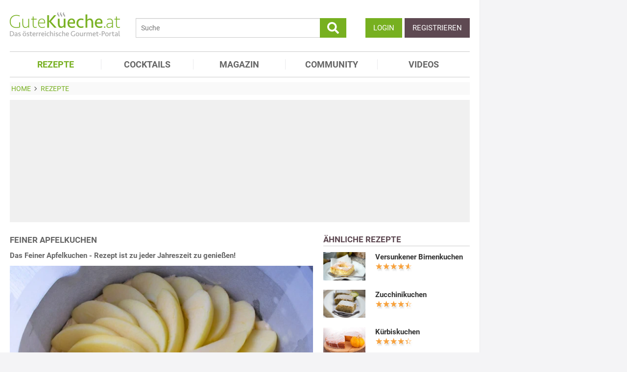

--- FILE ---
content_type: text/html; charset=utf-8
request_url: https://www.gutekueche.at/feiner-apfelkuchen-rezept-21000
body_size: 11686
content:
<!DOCTYPE html>
<html lang="de">
<head>
            <meta charset="utf-8" />
<meta name="viewport" content="width=device-width, initial-scale=1" />
<meta http-equiv="X-UA-Compatible" content="IE=edge,chrome=1" />
<meta name="language" content="de"/>

<title>Feiner Apfelkuchen - Rezept</title>
<meta property="og:site_name" content="Gutekueche.at" />
<meta property="og:locale" content="de_AT" />
<meta property="og:locale:alternate" content="de_DE" />
<meta property="og:locale:alternate" content="de_CH" />
<meta property="og:type" content="article" />
<meta property="article:author" content="GuteKueche Medien GmbH" />
<meta name="description" content="Das Feiner Apfelkuchen - Rezept ist zu jeder Jahreszeit zu genießen!" />
<meta name="author" content="GuteKueche Medien GmbH" />
<meta name="copyright" content="GuteKueche Medien GmbH" />
<meta property="og:description" content="Das Feiner Apfelkuchen - Rezept ist zu jeder Jahreszeit zu genießen!" />
<meta property="og:title" content="Feiner Apfelkuchen - Rezept" />
<meta property="og:image" content="https://www.gutekueche.at/storage/media/recipe/26222/conv/feiner-apfelkuchen-default.jpg" />
<meta property="og:image:alt" content="Feiner Apfelkuchen" />
<meta property="og:image:type" content="image/jpeg" />
<meta property="og:url" content="https://www.gutekueche.at/feiner-apfelkuchen-rezept-21000" />
<meta property="article:modified_time" content="2025-05-05T07:04:42.000000Z" />
<meta property="article:published_time" content="2015-05-12T07:13:53.000000Z" />
<link rel="canonical" href="https://www.gutekueche.at/feiner-apfelkuchen-rezept-21000" />

<link rel="shortcut icon" href="https://www.gutekueche.at/assets/img/favicon/favicon.ico" type="image/x-icon" />
<link rel="apple-touch-icon" href="https://www.gutekueche.at/assets/img/favicon/favicon-32x32.png">
<link rel="apple-touch-icon" href="https://www.gutekueche.at/assets/img/favicon/150x150.png" sizes="150x150">
<link rel="apple-touch-icon" href="https://www.gutekueche.at/assets/img/favicon/192x192.png" sizes="192x192">

<script type="application/ld+json">[{"@context":"http:\/\/schema.org","@type":"BreadcrumbList","itemListElement":[{"@type":"ListItem","position":1,"item":{"@id":"https:\/\/www.gutekueche.at","name":"Home"}},{"@type":"ListItem","position":2,"item":{"@id":"https:\/\/www.gutekueche.at\/rezepte","name":"Rezepte"}},{"@type":"ListItem","position":3,"item":{"@id":"https:\/\/www.gutekueche.at\/feiner-apfelkuchen-rezept-21000","name":"Feiner Apfelkuchen"}}]},{"@context":"http:\/\/schema.org","@type":"Recipe","name":"Feiner Apfelkuchen","url":"https:\/\/www.gutekueche.at\/feiner-apfelkuchen-rezept-21000","mainEntityOfPage":"https:\/\/www.gutekueche.at\/feiner-apfelkuchen-rezept-21000","description":"Das Feiner Apfelkuchen - Rezept ist zu jeder Jahreszeit zu genießen!","image":["https:\/\/www.gutekueche.at\/storage\/media\/recipe\/26222\/conv\/feiner-apfelkuchen-default.jpg"],"author":{"@type":"Organization","name":"Gutekueche.at"},"publisher":{"@type":"Organization","name":"Gutekueche.at","logo":[{"@type":"ImageObject","url":"https:\/\/www.gutekueche.atassets\/img\/logos\/600x60_logo.png","width":"600","height":"60"},{"@type":"ImageObject","url":"https:\/\/www.gutekueche.atassets\/img\/logos\/600x600_logo.png","width":"600","height":"600"}]},"aggregateRating":{"@type":"AggregateRating","ratingValue":3.87,"reviewCount":46,"worstRating":1,"bestRating":5},"datePublished":"2015-05-12","keywords":"Feiner Apfelkuchen, Kuchen Rezepte","prepTime":"PT15M","cookTime":"PT45M","totalTime":"PT60M","recipeYield":1,"recipeCategory":"Kuchen Rezepte","recipeIngredient":["2 Stk Äpfel","1 Pk Backpulver","4 Stk Eier","300 g Mehl","100 ml Milch","200 ml Öl","250 g Zucker"],"recipeInstructions":["1. Eier und Zucker schaumig schlagen. Öl und Milch hinzugeben. Mehl mit dem Backpulver vermengen und unterheben.","2. Äpfel schälen, entkernen und in dünne Scheiben schneiden. Die Kuchenform damit auslegen und den halben Teig verstreichen. Die restlichen Apfelscheiben darauf legen und den restlichen Teig darauf verteilen.","3. Im Backrohr bei 180 Grad eine Dreiviertelstunde lang backen."],"nutrition":{"@type":"NutritionInformation","calories":4188}}]</script>

<link rel="stylesheet" href="https://www.gutekueche.at/mix/css/app/app.css?id=544d8447d9c937ce963a235395fba2c9">

<script>
        window.APP = {
        onAppReady: function(cb) {document.addEventListener("appReady", cb)},
        onUserSession: function(cb) {document.addEventListener("userSession", cb)},
        docW: window.innerWidth || document.documentElement.clientWidth || document.body.clientWidth,
        isMobile: this.docW < 1024,
        pageViewActions: [],
        isProdEnv: true
    };
    APP.isMobile = APP.docW < 1024;
</script>


        <script>
    const AppAd = {
        consentArray: [],
        init: function(accountId, baseUrl, baseEndpoint) {
                        this.accountId = accountId;
            this.baseUrl = baseUrl;
            this.baseEndpoint = baseEndpoint;
        },
        addConsens: function(id, cb) {
            this.consentArray.push({id: id, cb: cb})
        },
        run: function(consents, vendorConsents) {
                        for(let i in this.consentArray) {
                let item = this.consentArray[i],
                    id = item.id;
                if((!isNaN(id) && consents[id]) || (isNaN(id) && vendorConsents.grants[id] && vendorConsents.grants[id].vendorGrant)) {
                                        item.cb();
                }
            }
        },
        addLink: function(href, id, cb, attr) {
            attr = attr || {};
            attr.href = href;
            this.addEl("link", id, cb, attr, href)
        },
        addScript: function(src, id, cb, attr) {
            attr = attr || {};
            attr.src = src;
            attr.async = 1;
            this.addEl("script", id, cb, attr, src)
        },
        addEl(type, id, cb, attr, url) {
            if(!id) {
                id = 'app_ad_' + type + '_'+ url.replace(/\W/g, '_');
            }

            if (!document.getElementById(id)) {
                let e = document.createElement(type);
                attr.id = id;

                for(let i in attr) {
                    e[i] = attr[i];
                }
                cb && e.addEventListener('load', cb);
                document.head.appendChild(e);
            }
        }
    }
</script>

<script>
        
        AppAd.channel = "rezepte";

        
        window.googletag = window.googletag || {cmd: []};

        
        var sas = sas || {};
        sas.cmd = sas.cmd || [];
        sas.cmd.push( function () {
            sas.setup({
                networkid : 1003 ,
                domain : "https://styria.smartadserver.com" , 
                async : true ,
                renderMode : 2
            });
        });
        AppAd.copeTarget = "type=rezept;id=21000;recipeTypes=Apfel,Backen,Dessert,Einfach,Kuchen;recipeIngredient=Ei,Zucker,Apfel,Öl,Milch,Mehl,Backpulver;";

        
        AppAd.stroerSlots = APP.isMobile ? ["topmobile","topmobile2","topmobile3"] : ["sky","banner","rectangle","pubperform","posterad","rectangle3","rectangle2"];

        
        AppAd.init(375, "https://cp.gutekueche.at", "https://cdn.privacy-mgmt.com");
    </script>

    <script>"use strict";function _typeof(t){return(_typeof="function"==typeof Symbol&&"symbol"==typeof Symbol.iterator?function(t){return typeof t}:function(t){return t&&"function"==typeof Symbol&&t.constructor===Symbol&&t!==Symbol.prototype?"symbol":typeof t})(t)}!function(){var t=function(){var t,e,o=[],n=window,r=n;for(;r;){try{if(r.frames.__tcfapiLocator){t=r;break}}catch(t){}if(r===n.top)break;r=r.parent}t||(!function t(){var e=n.document,o=!!n.frames.__tcfapiLocator;if(!o)if(e.body){var r=e.createElement("iframe");r.style.cssText="display:none",r.name="__tcfapiLocator",e.body.appendChild(r)}else setTimeout(t,5);return!o}(),n.__tcfapi=function(){for(var t=arguments.length,n=new Array(t),r=0;r<t;r++)n[r]=arguments[r];if(!n.length)return o;"setGdprApplies"===n[0]?n.length>3&&2===parseInt(n[1],10)&&"boolean"==typeof n[3]&&(e=n[3],"function"==typeof n[2]&&n[2]("set",!0)):"ping"===n[0]?"function"==typeof n[2]&&n[2]({gdprApplies:e,cmpLoaded:!1,cmpStatus:"stub"}):o.push(n)},n.addEventListener("message",(function(t){var e="string"==typeof t.data,o={};if(e)try{o=JSON.parse(t.data)}catch(t){}else o=t.data;var n="object"===_typeof(o)&&null!==o?o.__tcfapiCall:null;n&&window.__tcfapi(n.command,n.version,(function(o,r){var a={__tcfapiReturn:{returnValue:o,success:r,callId:n.callId}};t&&t.source&&t.source.postMessage&&t.source.postMessage(e?JSON.stringify(a):a,"*")}),n.parameter)}),!1))};"undefined"!=typeof module?module.exports=t:t()}();</script>
    <script data-description="sourcepoint configuration">
        window._sp_queue = [];
        window._sp_ = {
            config: {
                accountId: AppAd.accountId,
                baseEndpoint: AppAd.baseEndpoint,
                isSPA: true,
                gdpr: { },
                targetingParams: {
                    acps: 'false'
                }
            }
        }
    </script>

    <script src="https://cdn.privacy-mgmt.com/unified/wrapperMessagingWithoutDetection.js"></script>

    <script data-description="contentpass integration">
        const sourcePointInit = function () {
            var cpBaseUrl = AppAd.baseUrl,
                cpController = cpBaseUrl + "/now.js",
                cpPropertyId = "8e28fd46";

            !(function (C, o, n, t, P, a, s) {
                C["CPObject"] = n;
                C[n] ||
                (C[n] = function () {
                    (C[n].q = C[n].q || []).push(arguments);
                });
                C[n].l = +new Date();
                a = o.createElement(t);
                s = o.getElementsByTagName(t)[0];
                a.src = P;
                s.parentNode.insertBefore(a, s);
            })(window, document, "cp", "script", cpController);

            
            cp("create", cpPropertyId, {
                baseUrl: cpBaseUrl,
            });

            
            cp("render");
        };
        AppAd.addScript("/geoip/ad-config.js", null, sourcePointInit);

        __tcfapi('addEventListener', 2, function (tcData, success) {
            if (!tcData || !success) {
                return;
            }
            
            if (tcData.eventStatus !== 'useractioncomplete' && tcData.eventStatus !== 'tcloaded') {
                return;
            }
            
            if (!tcData.vendor || !tcData.vendor.consents) {
                return;
            }

            
            window.__tcfapi('getCustomVendorConsents', 2, function(vendorConsents) {
                AppAd.run(tcData.vendor.consents, vendorConsents);
            });

            if (tcData.listenerId) {
                __tcfapi('removeEventListener', 2, function () {}, tcData.listenerId);
            }
        });
    </script>

</head>
<body id="route-recipe-detail">
    
    
    <div class="container">
        <div class="n-print" id="gkf-adslot-skyscraper">
                                <div class="gkf-adtype-cope22375  ">
                                    <div id='ad_cope22375'>
            <div id="sas_22375"></div>
        <script>
             if(APP.docW >= 1281) {             sas.cmd.push(function() {
                console.log("AppAd: Start rendering ad cope22375")
                sas.render("22375");
            });
                 }         </script>
    </div>




                            </div>
                                <div class="gkf-adtype-sky  ">
                                    <div id='ad_sky'>
            <div id="stroeer_sky" class="stroeer"></div>
    </div>




                            </div>
            </div>

    </div>

    <div id="container" class="container" data-section="" data-trackview="RZT,21000">
                                    <header id="header">
                    <div id="header1">
        <a id="mobile_menu_main"><i class="icon-menu"></i></a>
    <a id="mobile_menu_user"><i class="icon-users"></i></a>
    <a id="mobile_menu_close" class="hidden"><i class="icon-cancel-circle"></i></a>

    <div id="logo">
        <a href="/"></a>
    </div>

    <form id="search" action="/suche" method="get">
        <button type="submit">
            <svg fill="currentColor" xmlns="http://www.w3.org/2000/svg" viewBox="0 0 512 512"><!-- Font Awesome Free 5.15.4 by @fontawesome - https://fontawesome.com License - https://fontawesome.com/license/free (Icons: CC BY 4.0, Fonts: SIL OFL 1.1, Code: MIT License) --><path d="M505 442.7L405.3 343c-4.5-4.5-10.6-7-17-7H372c27.6-35.3 44-79.7 44-128C416 93.1 322.9 0 208 0S0 93.1 0 208s93.1 208 208 208c48.3 0 92.7-16.4 128-44v16.3c0 6.4 2.5 12.5 7 17l99.7 99.7c9.4 9.4 24.6 9.4 33.9 0l28.3-28.3c9.4-9.4 9.4-24.6.1-34zM208 336c-70.7 0-128-57.2-128-128 0-70.7 57.2-128 128-128 70.7 0 128 57.2 128 128 0 70.7-57.2 128-128 128z"/></svg>
        </button>
        <input type="search" name="s" placeholder="Suche" maxlength="75" />
    </form>

    <div id="desktop-usermenu-cont">&nbsp;</div>
</div>

<div id="navi_con">
    <nav class="hidden-s">
        <ul>
                                    
                            <li  class="active-f">
                    <a href="/rezepte"><i class="icon-recipes"></i> REZEPTE</a>

                                            <ul class="subnav">
                                                            <li >
                                    <a href="/rezepte">Rezeptsuche</a>
                                </li>
                                                            <li >
                                    <a href="/rezeptkategorien">Rezeptkategorien</a>
                                </li>
                                                            <li >
                                    <a href="/wochenrezepte">Wochenrezepte</a>
                                </li>
                                                            <li >
                                    <a href="/rezepte-charts">Rezepte Charts</a>
                                </li>
                                                            <li >
                                    <a href="/kochwissen">Kochwissen</a>
                                </li>
                                                            <li >
                                    <a href="/user/rezept/eintragen/rezept">Rezept eintragen</a>
                                </li>
                                                            <li >
                                    <a href="/kochschule">Kochschule</a>
                                </li>
                                                            <li >
                                    <a href="/besterezepte">TOP Rezepte</a>
                                </li>
                                                            <li >
                                    <a href="/rezept-des-tages">Rezept des Tages</a>
                                </li>
                                                            <li >
                                    <a href="/dampfgaren">Dampfgaren</a>
                                </li>
                                                            <li >
                                    <a href="/resteverwertung">Resteverwertung</a>
                                </li>
                                                            <li >
                                    <a href="/videos">Rezepte mit Video</a>
                                </li>
                                                    </ul>
                                    </li>
                            <li >
                    <a href="/cocktails"><i class="icon-glass2"></i> COCKTAILS</a>

                                    </li>
                            <li >
                    <a href="/magazin"><i class="icon-book"></i> MAGAZIN</a>

                                    </li>
                            <li >
                    <a href="/community"><i class="icon-edit"></i> COMMUNITY</a>

                                    </li>
                            <li >
                    <a href="/videos"><i class="icon-video"></i> VIDEOS</a>

                                    </li>
                    </ul>
    </nav>
    <div id="navi_overlay_d" class="navi_overlay"></div>
    <div id="navi_overlay_m" class="navi_overlay"></div>
</div>


                </header>
            
                            <div id="middle">
                                                <div id="breadcrumb">
                                    <span>
                                        <a href="/"><span>Home</span></a>
                </span>
                                                <span>
                    <i class="icon-arrow-r"></i>                    <a href="/rezepte"><span>Rezepte</span></a>
                </span>
                                            </div>
                    
                    <div class="n-print" id="gkf-adslot-header">
                                <div class="gkf-adtype-cope22374  ">
                                    <div id='ad_cope22374'>
            <div id="sas_22374"></div>
        <script>
             if(APP.docW >= 1024) {             sas.cmd.push(function() {
                console.log("AppAd: Start rendering ad cope22374")
                sas.render("22374");
            });
                 }         </script>
    </div>




                            </div>
                                <div class="gkf-adtype-cope23170  ">
                                    <div id='ad_cope23170'>
            <div id="sas_23170"></div>
        <script>
             if(APP.docW >= 1024) {             sas.cmd.push(function() {
                console.log("AppAd: Start rendering ad cope23170")
                sas.render("23170");
            });
                 }         </script>
    </div>




                            </div>
                                <div class="gkf-adtype-cope23366  ">
                                    <div id='ad_cope23366'>
            <div id="sas_23366"></div>
        <script>
             if(APP.docW <= 1023) {             sas.cmd.push(function() {
                console.log("AppAd: Start rendering ad cope23366")
                sas.render("23366");
            });
                 }         </script>
    </div>




                            </div>
                                <div class="gkf-adtype-topmobile  ">
                                    <div id='ad_topmobile'>
            <div id="stroeer_topmobile" class="stroeer"></div>
    </div>




                            </div>
                                <div class="gkf-adtype-banner  ">
                                    <div id='ad_banner'>
            <div id="stroeer_banner" class="stroeer"></div>
    </div>




                            </div>
            </div>


                        <div class="grid">
        <main class="col col-2-3" id="main">
                <article data-article="RZT/21000" id="recipe">
        <h1>Feiner Apfelkuchen</h1>
<div class="teaser-detail sec">
    <p>Das Feiner Apfelkuchen - Rezept ist zu jeder Jahreszeit zu genießen!</p>
</div>

        <header>
            
        <picture class="img mbotttom10">
    <source type="image/webp" srcset="https://www.gutekueche.at/storage/media/recipe/26222/resp/feiner-apfelkuchen___webp_620_413.webp 620w, https://www.gutekueche.at/storage/media/recipe/26222/resp/feiner-apfelkuchen___webp_518_345.webp 518w, https://www.gutekueche.at/storage/media/recipe/26222/resp/feiner-apfelkuchen___webp_433_288.webp 433w, https://www.gutekueche.at/storage/media/recipe/26222/resp/feiner-apfelkuchen___webp_363_241.webp 363w" />
    <source type="image/jpeg" srcset="https://www.gutekueche.at/storage/media/recipe/26222/resp/feiner-apfelkuchen___default_620_413.jpg 620w, https://www.gutekueche.at/storage/media/recipe/26222/resp/feiner-apfelkuchen___default_518_345.jpg 518w, https://www.gutekueche.at/storage/media/recipe/26222/resp/feiner-apfelkuchen___default_434_289.jpg 434w, https://www.gutekueche.at/storage/media/recipe/26222/resp/feiner-apfelkuchen___default_363_241.jpg 363w, https://www.gutekueche.at/storage/media/recipe/26222/resp/feiner-apfelkuchen___default_303_201.jpg 303w" />
    <img
        src="https://www.gutekueche.at/storage/media/recipe/26222/conv/feiner-apfelkuchen-default.jpg"
        width="620"
        height="413"
        alt="Feiner Apfelkuchen"
        loading="lazy"
    />
</picture>
<span class="foto-copyright">Foto Gutekueche.at</span>

    
<div class="grid recipe-actionbar">
    <div class="col col-half">
        <div class="border-b">
            
<span class="cursor-pointer" data-popup="/plugins/star-rating/modal?id=21000&cd=RZT" id="updateStarRating">
    <div class="starrating tooltip starrating-big" title="3.87 von 5 Punkten">
        <div class="val" style="width: 77%"></div>
    </div>

            <br>
        <small>
            Bewertung: Ø
            <span class="rateit_value">3,9</span>
            (<span class="rateit_count">46</span> Stimmen)
        </small>
    </span>

        </div>
    </div>
    <div class="col col-half recipe-actions">
                <a class="btn tooltip" data-popup="/modules/recipe/recipe-kcal/modal?id=21000&cd=RZT" data-gatrack='["rezept_detail_kalorien_berechnen"]' title="Kalorien berechnen">
            <i class="icon-kcalPortion2"></i>
        </a>

        <a class="btn tooltip" data-popup="/plugins/share-mail/share-mail/modal?id=21000&cd=RZT" title="Rezept per Mail versenden"><i class="icon-mail"></i></a>


                    <a class="btn tooltip pinterest-fix" target="_blank" href="//de.pinterest.com/pin/create/button/?url=https%3A%2F%2Fwww.gutekueche.at%2Ffeiner-apfelkuchen-rezept-21000&media=https%3A%2F%2Fwww.gutekueche.at%2Fstorage%2Fmedia%2Frecipe%2F26222%2Ffeiner-apfelkuchen.jpg&description="><i class="icon-pintarest"></i></a>
                <a class="btn tooltip" data-userpopup="/user/user-bookmark/RZT/modal/add?content_id=21000" data-gatrack='["rezept_detail_kochbuch_hinzufuegen"]' title="Rezept in meinem Kochbuch speichern"><i class="icon-save"></i></a>
        <a class="btn tooltip print-it" title="Rezept drucken"><i class="icon-print"></i></a>
    </div>
</div>

            <div class="n-print" id="gkf-adslot-recipe-above-ingredients">
            </div>


            
<div class="sec recipe-ingredients">
            <h2>
            <i class="icon-box"></i> Zutaten
                            für <span class="portions">1</span>
                <span class="portions-unit" data-portions-singular="Portion" data-portions-plural="Portionen">
    Portion
</span>
                    </h2>
    
    
    <div class="ingredients-table">
        <table class="striped">
            
                
                <tr>
                    <td class="text-right" data-amount="4">4</td>
                    <th>Stk</th>
                    <th>
                                                    <a href="/eier-artikel-1546">Eier</a>
                                            </th>
                </tr>
            
                
                <tr>
                    <td class="text-right" data-amount="250">250</td>
                    <th>g</th>
                    <th>
                                                    <a href="/zucker-staubzucker-artikel-1545">Zucker</a>
                                            </th>
                </tr>
            
                
                <tr>
                    <td class="text-right" data-amount="2">2</td>
                    <th>Stk</th>
                    <th>
                                                    <a href="/apfel-artikel-1117">Äpfel</a>
                                            </th>
                </tr>
            
                
                <tr>
                    <td class="text-right" data-amount="200">200</td>
                    <th>ml</th>
                    <th>
                                                    Öl
                                            </th>
                </tr>
            
                
                <tr>
                    <td class="text-right" data-amount="100">100</td>
                    <th>ml</th>
                    <th>
                                                    <a href="/milch-artikel-1553">Milch</a>
                                            </th>
                </tr>
            
                
                <tr>
                    <td class="text-right" data-amount="300">300</td>
                    <th>g</th>
                    <th>
                                                    <a href="/mehl-artikel-1544">Mehl</a>
                                            </th>
                </tr>
            
                
                <tr>
                    <td class="text-right" data-amount="1">1</td>
                    <th>Pk</th>
                    <th>
                                                    <a href="/backpulver-artikel-1552">Backpulver</a>
                                            </th>
                </tr>
                    </table>
    </div>

        <div class="sec">
        
        <div class="text-center">
            <form class="grid">
                <div class="col col-s-2-2 col-1-3">
                        <span class="portions-group w100p">
                            <input type="number" id="portions" data-portions="1" value="1">
                            <button type="submit" class="btn btn-primary mtop-m1">
                                <span class="portions-unit" data-portions-singular="Portion" data-portions-plural="Portionen">
    Portion
</span>
                            </button>
                        </span>
                </div>
                <div class="col col-s-2-2 col-1-3">
                                <a class="btn btn-primary tooltip add_einkaufsliste w100p"
               data-einkaufsliste="21000"
               title="Zutaten zu einer Einkaufsliste hinzufügen">
                Einkaufsliste <i class="icon-list right mleft10"></i>
            </a>
        
                </div>
                                    <div class="col col-s-2-2 col-1-3">
                        <a class="btn btn-primary w100p" data-popup="/modules/recipe/cooking-view/modal/21000" title="Kochansicht starten" data-gatrack='["rezept_detail_kochansicht_starten"]' >
                            Kochansicht <i class="icon-recipes right mleft10"></i>
                        </a>
                    </div>
                
                                    <div class="col col-s-2-2 hidden-desktop">
                        <a class="btn btn-primary w100p" href="https://einkaufsliste.hoermann-medien.at/recipe/21000" target="_blank" title="Kochansicht starten" data-gatrack='["rezept_detail_kochansicht_starten"]' >
                            Meine Einkaufslisten APP

                            <span class="right mleft0" style="margin-bottom: -5px;">
                                <svg xmlns="http://www.w3.org/2000/svg" fill="none" viewBox="0 0 24 24" stroke-width="1.5" stroke="currentColor" style="width: 1.25em;">
                                    <path stroke-linecap="round" stroke-linejoin="round" d="M2.25 3h1.386c.51 0 .955.343 1.087.835l.383 1.437M7.5 14.25a3 3 0 0 0-3 3h15.75m-12.75-3h11.218c1.121-2.3 2.1-4.684 2.924-7.138a60.114 60.114 0 0 0-16.536-1.84M7.5 14.25 5.106 5.272M6 20.25a.75.75 0 1 1-1.5 0 .75.75 0 0 1 1.5 0Zm12.75 0a.75.75 0 1 1-1.5 0 .75.75 0 0 1 1.5 0Z" />
                                </svg>
                            </span>
                        </a>
                    </div>
                            </form>
        </div>
    </div>
</div>
            <div class="n-print sec">
    <h2><i class="icon-list"></i> Kategorien</h2>

    <div class="recipe-categories">
        <a href="/kuchen-rezepte" class="btn btn-outline">Kuchen Rezepte</a>

                                    <a href="/apfel-rezepte" class="btn btn-outline">Apfel Rezepte</a>
                                                                <a href="/backrezepte-rezepte" class="btn btn-outline">Backrezepte</a>
                                                                <a href="/dessert-rezepte" class="btn btn-outline">Dessert Rezepte</a>
                                                                <a href="/einfache-rezepte" class="btn btn-outline">Einfache Rezepte</a>
                                                        
            </div>
</div>
                            <h2 class="sec"><i class="icon-clock"></i> Zeit</h2>
    <p class="recipe-times">
        <span>60 min. Gesamtzeit</span>
        <span>15 min. Zubereitungszeit</span>
                    <span>45 min. Koch & Ruhezeit</span>
            </p>
        </header>

        <div class="n-print" id="gkf-adslot-recipe-content-top">
                                <div class="gkf-adtype-cope23167  ">
                                    <div id='ad_cope23167'>
            <div id="sas_23167"></div>
        <script>
             if(APP.docW >= 1024) {             sas.cmd.push(function() {
                console.log("AppAd: Start rendering ad cope23167")
                sas.render("23167");
            });
                 }         </script>
    </div>




                            </div>
                                <div class="gkf-adtype-cope23362  ">
                                    <div id='ad_cope23362'>
            <div id="sas_23362"></div>
        <script>
             if(APP.docW <= 1023) {             sas.cmd.push(function() {
                console.log("AppAd: Start rendering ad cope23362")
                sas.render("23362");
            });
                 }         </script>
    </div>




                            </div>
                                <div class="gkf-adtype-posterad  ">
                                    <div id='ad_posterad'>
            <div id="stroeer_posterad" class="stroeer"></div>
    </div>




                            </div>
                                <div class="gkf-adtype-topmobile2  ">
                                    <div id='ad_topmobile2'>
            <div id="stroeer_topmobile2" class="stroeer"></div>
    </div>




                            </div>
            </div>


<section class="sec rezept-preperation">
    <h2><i class="icon-food"></i> Zubereitung</h2>
    <ol>
<li>Eier und Zucker schaumig schlagen. Öl und Milch hinzugeben. Mehl mit dem Backpulver vermengen und unterheben.</li>

<li>Äpfel schälen, entkernen und in dünne Scheiben schneiden. Die Kuchenform damit auslegen und den halben Teig verstreichen. Die restlichen Apfelscheiben darauf legen und den restlichen Teig darauf verteilen.</li>

<li>Im Backrohr bei 180 Grad eine Dreiviertelstunde lang backen.</li>


</ol>




</section>

    <div class="n-print" id="gkf-adslot-recipe-content-bottom">
                                <div class="gkf-adtype-cope99048  ">
                                    <div id='ad_cope99048'>
            <div id="sas_99048"></div>
        <script>
             if(APP.docW >= 1024) {             sas.cmd.push(function() {
                console.log("AppAd: Start rendering ad cope99048")
                sas.render("99048");
            });
                 }         </script>
    </div>




                            </div>
                                <div class="gkf-adtype-cope23367  ">
                                    <div id='ad_cope23367'>
            <div id="sas_23367"></div>
        <script>
             if(APP.docW <= 1023) {             sas.cmd.push(function() {
                console.log("AppAd: Start rendering ad cope23367")
                sas.render("23367");
            });
                 }         </script>
    </div>




                            </div>
                                <div class="gkf-adtype-rectangle3  ">
                                    <div id='ad_rectangle3'>
            <div id="stroeer_rectangle3" class="stroeer"></div>
    </div>




                            </div>
                                <div class="gkf-adtype-topmobile3  ">
                                    <div id='ad_topmobile3'>
            <div id="stroeer_topmobile3" class="stroeer"></div>
    </div>




                            </div>
            </div>




<section class="sec">
    <h2><i class="icon-kcalPortion2"></i> Nährwert pro Portion</h2>

    <div class="text-center">
        <div class="nutri-block">
            <header>kcal</header>
            <div>4.188</div>
        </div>
        <div class="nutri-block">
            <header>Fett</header>
            <div>211,12 g</div>
        </div>
        <div class="nutri-block">
            <header>Eiweiß</header>
            <div>62,06 g</div>
        </div>
        <div class="nutri-block">
            <header>Kohlenhydrate</header>
            <div>506,14 g</div>
        </div>
    </div>

    <a class="btn btn-outline mtop20 n-print" data-popup="/modules/recipe/recipe-kcal/modal?id=21000&cd=RZT" data-gatrack='["rezept_detail_kalorien_berechnen"]'>Detaillierte Nährwertinfos</a>
</section>

    </article>

                <div class="n-print"><section class="sec">
                                    <h2>ÄHNLICHE REZEPTE</h2>
                    
                        <div class="grid">
                                <div class="col col-1-3 col-s-1-2 col-xs-2-2">
                <div class="linkarea plugin-griditem griditem-teasered-bottom  ">
    <div class="box-img">
        <picture>
    <source type="image/webp" srcset="https://www.gutekueche.at/storage/media/recipe/60004/resp/blitzkuchen___webp_780_520.webp 780w, https://www.gutekueche.at/storage/media/recipe/60004/resp/blitzkuchen___webp_652_434.webp 652w, https://www.gutekueche.at/storage/media/recipe/60004/resp/blitzkuchen___webp_546_364.webp 546w, https://www.gutekueche.at/storage/media/recipe/60004/resp/blitzkuchen___webp_456_304.webp 456w, https://www.gutekueche.at/storage/media/recipe/60004/resp/blitzkuchen___webp_382_254.webp 382w, https://www.gutekueche.at/storage/media/recipe/60004/resp/blitzkuchen___webp_319_212.webp 319w" />
    <source type="image/jpeg" srcset="https://www.gutekueche.at/storage/media/recipe/60004/resp/blitzkuchen___default_780_520.jpg 780w, https://www.gutekueche.at/storage/media/recipe/60004/resp/blitzkuchen___default_652_434.jpg 652w, https://www.gutekueche.at/storage/media/recipe/60004/resp/blitzkuchen___default_546_364.jpg 546w, https://www.gutekueche.at/storage/media/recipe/60004/resp/blitzkuchen___default_456_304.jpg 456w, https://www.gutekueche.at/storage/media/recipe/60004/resp/blitzkuchen___default_382_254.jpg 382w, https://www.gutekueche.at/storage/media/recipe/60004/resp/blitzkuchen___default_319_212.jpg 319w" />
    <img
        src="https://www.gutekueche.at/storage/media/recipe/60004/conv/blitzkuchen-default.jpg"
        width="780"
        height="520"
        alt="Blitzkuchen"
        loading="lazy"
    />
</picture>



    </div>
    <h3 class="box-title"><a  href="/blitzkuchen-rezept-6266">BLITZKUCHEN</a></h3>
    <p class="box-teaser">Schnell und leicht wird dieses Dessert zubereitet. Das Rezept für den Blitzkuchen gelingt auch Anfängern ohne Probleme.</p>
</div>

            </div>
                                <div class="col col-1-3 col-s-1-2 col-xs-2-2">
                <div class="linkarea plugin-griditem griditem-teasered-bottom  ">
    <div class="box-img">
        <picture>
    <source type="image/webp" srcset="https://www.gutekueche.at/storage/media/recipe/136614/resp/eierlikoerkuchen___webp_780_520.webp 780w, https://www.gutekueche.at/storage/media/recipe/136614/resp/eierlikoerkuchen___webp_652_435.webp 652w, https://www.gutekueche.at/storage/media/recipe/136614/resp/eierlikoerkuchen___webp_546_364.webp 546w, https://www.gutekueche.at/storage/media/recipe/136614/resp/eierlikoerkuchen___webp_456_304.webp 456w, https://www.gutekueche.at/storage/media/recipe/136614/resp/eierlikoerkuchen___webp_382_255.webp 382w, https://www.gutekueche.at/storage/media/recipe/136614/resp/eierlikoerkuchen___webp_319_213.webp 319w" />
    <source type="image/jpeg" srcset="https://www.gutekueche.at/storage/media/recipe/136614/resp/eierlikoerkuchen___default_780_520.jpg 780w, https://www.gutekueche.at/storage/media/recipe/136614/resp/eierlikoerkuchen___default_652_435.jpg 652w, https://www.gutekueche.at/storage/media/recipe/136614/resp/eierlikoerkuchen___default_546_364.jpg 546w, https://www.gutekueche.at/storage/media/recipe/136614/resp/eierlikoerkuchen___default_456_304.jpg 456w, https://www.gutekueche.at/storage/media/recipe/136614/resp/eierlikoerkuchen___default_382_255.jpg 382w, https://www.gutekueche.at/storage/media/recipe/136614/resp/eierlikoerkuchen___default_319_213.jpg 319w, https://www.gutekueche.at/storage/media/recipe/136614/resp/eierlikoerkuchen___default_267_178.jpg 267w" />
    <img
        src="https://www.gutekueche.at/storage/media/recipe/136614/conv/eierlikoerkuchen-default.jpg"
        width="780"
        height="520"
        alt="Eierlikörkuchen"
        loading="lazy"
    />
</picture>



    </div>
    <h3 class="box-title"><a  href="/eierlikoerkuchen-rezept-22554">EIERLIKÖRKUCHEN</a></h3>
    <p class="box-teaser">Der Eierlikörkuchen ist eine echte Backspezialität. Ein Rezept, das immer gelingt und beim Nachmittagskaffee mit Freunden nicht fehlen darf.</p>
</div>

            </div>
                                <div class="col col-1-3 col-s-1-2 col-xs-2-2">
                <div class="linkarea plugin-griditem griditem-teasered-bottom  ">
    <div class="box-img">
        <picture>
    <source type="image/webp" srcset="https://www.gutekueche.at/storage/media/recipe/62882/resp/kirschkuchen___webp_460_305.webp 460w, https://www.gutekueche.at/storage/media/recipe/62882/resp/kirschkuchen___webp_384_254.webp 384w, https://www.gutekueche.at/storage/media/recipe/62882/resp/kirschkuchen___webp_322_213.webp 322w" />
    <source type="image/jpeg" srcset="https://www.gutekueche.at/storage/media/recipe/62882/resp/kirschkuchen___default_460_305.jpg 460w, https://www.gutekueche.at/storage/media/recipe/62882/resp/kirschkuchen___default_384_254.jpg 384w, https://www.gutekueche.at/storage/media/recipe/62882/resp/kirschkuchen___default_322_213.jpg 322w, https://www.gutekueche.at/storage/media/recipe/62882/resp/kirschkuchen___default_269_178.jpg 269w" />
    <img
        src="https://www.gutekueche.at/storage/media/recipe/62882/conv/kirschkuchen-default.jpg"
        width="460"
        height="305"
        alt="Kirschkuchen"
        loading="lazy"
    />
</picture>



    </div>
    <h3 class="box-title"><a  href="/kirschkuchen-rezept-9938">KIRSCHKUCHEN</a></h3>
    <p class="box-teaser">Kirschkuchen ist besonders bei Kindern beliebt und ganz schnell gemacht. Mit diesem Rezept einfach mal Freude bereiten.</p>
</div>

            </div>
                                <div class="col col-1-3 col-s-1-2 col-xs-2-2">
                <div class="linkarea plugin-griditem griditem-teasered-bottom  ">
    <div class="box-img">
        <picture>
    <source type="image/webp" srcset="https://www.gutekueche.at/storage/media/recipe/134035/resp/joghurt-kuchen___webp_780_520.webp 780w, https://www.gutekueche.at/storage/media/recipe/134035/resp/joghurt-kuchen___webp_652_435.webp 652w, https://www.gutekueche.at/storage/media/recipe/134035/resp/joghurt-kuchen___webp_546_364.webp 546w, https://www.gutekueche.at/storage/media/recipe/134035/resp/joghurt-kuchen___webp_456_304.webp 456w, https://www.gutekueche.at/storage/media/recipe/134035/resp/joghurt-kuchen___webp_382_255.webp 382w, https://www.gutekueche.at/storage/media/recipe/134035/resp/joghurt-kuchen___webp_319_213.webp 319w" />
    <source type="image/jpeg" srcset="https://www.gutekueche.at/storage/media/recipe/134035/resp/joghurt-kuchen___default_780_520.jpg 780w, https://www.gutekueche.at/storage/media/recipe/134035/resp/joghurt-kuchen___default_652_435.jpg 652w, https://www.gutekueche.at/storage/media/recipe/134035/resp/joghurt-kuchen___default_546_364.jpg 546w, https://www.gutekueche.at/storage/media/recipe/134035/resp/joghurt-kuchen___default_456_304.jpg 456w, https://www.gutekueche.at/storage/media/recipe/134035/resp/joghurt-kuchen___default_382_255.jpg 382w, https://www.gutekueche.at/storage/media/recipe/134035/resp/joghurt-kuchen___default_319_213.jpg 319w, https://www.gutekueche.at/storage/media/recipe/134035/resp/joghurt-kuchen___default_267_178.jpg 267w" />
    <img
        src="https://www.gutekueche.at/storage/media/recipe/134035/conv/joghurt-kuchen-default.jpg"
        width="780"
        height="520"
        alt="Joghurt-Kuchen"
        loading="lazy"
    />
</picture>



    </div>
    <h3 class="box-title"><a  href="/joghurt-kuchen-rezept-14265">JOGHURT-KUCHEN</a></h3>
    <p class="box-teaser">Mit dem Joghurt-Kuchen-Rezept gelingt Ihnen die ideale Überraschung für die kleinen Gäste.</p>
</div>

            </div>
                                <div class="col col-1-3 col-s-1-2 col-xs-2-2">
                <div class="linkarea plugin-griditem griditem-teasered-bottom  ">
    <div class="box-img">
        <picture>
    <source type="image/webp" srcset="https://www.gutekueche.at/storage/media/recipe/121333/resp/nutella-tassenkuchen___webp_780_520.webp 780w, https://www.gutekueche.at/storage/media/recipe/121333/resp/nutella-tassenkuchen___webp_652_435.webp 652w, https://www.gutekueche.at/storage/media/recipe/121333/resp/nutella-tassenkuchen___webp_546_364.webp 546w, https://www.gutekueche.at/storage/media/recipe/121333/resp/nutella-tassenkuchen___webp_456_304.webp 456w, https://www.gutekueche.at/storage/media/recipe/121333/resp/nutella-tassenkuchen___webp_382_255.webp 382w, https://www.gutekueche.at/storage/media/recipe/121333/resp/nutella-tassenkuchen___webp_319_213.webp 319w" />
    <source type="image/jpeg" srcset="https://www.gutekueche.at/storage/media/recipe/121333/resp/nutella-tassenkuchen___default_780_520.jpg 780w, https://www.gutekueche.at/storage/media/recipe/121333/resp/nutella-tassenkuchen___default_652_435.jpg 652w, https://www.gutekueche.at/storage/media/recipe/121333/resp/nutella-tassenkuchen___default_546_364.jpg 546w, https://www.gutekueche.at/storage/media/recipe/121333/resp/nutella-tassenkuchen___default_456_304.jpg 456w, https://www.gutekueche.at/storage/media/recipe/121333/resp/nutella-tassenkuchen___default_382_255.jpg 382w, https://www.gutekueche.at/storage/media/recipe/121333/resp/nutella-tassenkuchen___default_319_213.jpg 319w, https://www.gutekueche.at/storage/media/recipe/121333/resp/nutella-tassenkuchen___default_267_178.jpg 267w" />
    <img
        src="https://www.gutekueche.at/storage/media/recipe/121333/conv/nutella-tassenkuchen-default.jpg"
        width="780"
        height="520"
        alt="Nutella-Tassenkuchen"
        loading="lazy"
    />
</picture>



    </div>
    <h3 class="box-title"><a  href="/nutella-tassenkuchen-rezept-34923">NUTELLA-TASSENKUCHEN</a></h3>
    <p class="box-teaser">Lust auf eine Süßigkeit, dann ist dieser Nutella-Tassenkuchen perfekt. Dieses Rezept ist für die Mikrowelle und geht sehr schnell.</p>
</div>

            </div>
                                <div class="col col-1-3 col-s-1-2 col-xs-2-2">
                <div class="linkarea plugin-griditem griditem-teasered-bottom  ">
    <div class="box-img">
        <picture>
    <source type="image/webp" srcset="https://www.gutekueche.at/storage/media/recipe/77681/resp/bananenkuchen___webp_460_307.webp 460w, https://www.gutekueche.at/storage/media/recipe/77681/resp/bananenkuchen___webp_384_256.webp 384w" />
    <source type="image/jpeg" srcset="https://www.gutekueche.at/storage/media/recipe/77681/resp/bananenkuchen___default_460_307.jpg 460w, https://www.gutekueche.at/storage/media/recipe/77681/resp/bananenkuchen___default_384_256.jpg 384w, https://www.gutekueche.at/storage/media/recipe/77681/resp/bananenkuchen___default_322_214.jpg 322w" />
    <img
        src="https://www.gutekueche.at/storage/media/recipe/77681/conv/bananenkuchen-default.jpg"
        width="460"
        height="307"
        alt="Bananenkuchen"
        loading="lazy"
    />
</picture>



    </div>
    <h3 class="box-title"><a  href="/bananenkuchen-rezept-29373">BANANENKUCHEN</a></h3>
    <p class="box-teaser">Sehr beliebt bei einem Kuchen-Buffet ist immer dieses köstliche Rezept vom Bananenkuchen.</p>
</div>

            </div>
            </div>

            </section></div>
    
        <section class="comments sec" id="plugin-user-comments">
    <h2>User Kommentare</h2>

    <div class="comment_new" id="comment_n" data-comment="n"></div>

            
    </section>

        </main>

        <div class="col col-1-3 col-m-2-2" id="rightbar">
            <section class="sec">
                                    <h2>ÄHNLICHE REZEPTE</h2>
                    
                                                        <div class="grid griditem-list-teaser-sm linkarea">
        <div class="col col-1-3 col-s-1-3 col-xs-2-2">
            <picture>
    <source type="image/webp" srcset="https://www.gutekueche.at/storage/media/recipe/162552/resp/versunkener-birnenkuchen___webp_780_520.webp 780w, https://www.gutekueche.at/storage/media/recipe/162552/resp/versunkener-birnenkuchen___webp_652_435.webp 652w, https://www.gutekueche.at/storage/media/recipe/162552/resp/versunkener-birnenkuchen___webp_546_364.webp 546w, https://www.gutekueche.at/storage/media/recipe/162552/resp/versunkener-birnenkuchen___webp_456_304.webp 456w" />
    <source type="image/jpeg" srcset="https://www.gutekueche.at/storage/media/recipe/162552/resp/versunkener-birnenkuchen___default_780_520.jpg 780w, https://www.gutekueche.at/storage/media/recipe/162552/resp/versunkener-birnenkuchen___default_652_435.jpg 652w, https://www.gutekueche.at/storage/media/recipe/162552/resp/versunkener-birnenkuchen___default_546_364.jpg 546w, https://www.gutekueche.at/storage/media/recipe/162552/resp/versunkener-birnenkuchen___default_456_304.jpg 456w, https://www.gutekueche.at/storage/media/recipe/162552/resp/versunkener-birnenkuchen___default_382_255.jpg 382w" />
    <img
        src="https://www.gutekueche.at/storage/media/recipe/162552/conv/versunkener-birnenkuchen-default.jpg"
        width="780"
        height="520"
        alt="Versunkener Birnenkuchen"
        loading="lazy"
    />
</picture>



        </div>
        <div class="col col-2-3 col-s-2-3 col-xs-2-2">
            <h3><a  href="/versunkener-birnenkuchen-rezept-10764">Versunkener Birnenkuchen</a></h3>

                            
<span >
    <div class="starrating tooltip " title="4.55 von 5 Punkten">
        <div class="val" style="width: 91%"></div>
    </div>

    </span>

                    </div>
    </div>

                                            <div class="grid griditem-list-teaser-sm linkarea">
        <div class="col col-1-3 col-s-1-3 col-xs-2-2">
            <picture>
    <source type="image/webp" srcset="https://www.gutekueche.at/storage/media/recipe/162389/resp/zucchinikuchen___webp_780_520.webp 780w, https://www.gutekueche.at/storage/media/recipe/162389/resp/zucchinikuchen___webp_652_435.webp 652w, https://www.gutekueche.at/storage/media/recipe/162389/resp/zucchinikuchen___webp_546_364.webp 546w" />
    <source type="image/jpeg" srcset="https://www.gutekueche.at/storage/media/recipe/162389/resp/zucchinikuchen___default_780_520.jpg 780w, https://www.gutekueche.at/storage/media/recipe/162389/resp/zucchinikuchen___default_652_435.jpg 652w, https://www.gutekueche.at/storage/media/recipe/162389/resp/zucchinikuchen___default_546_364.jpg 546w, https://www.gutekueche.at/storage/media/recipe/162389/resp/zucchinikuchen___default_456_304.jpg 456w, https://www.gutekueche.at/storage/media/recipe/162389/resp/zucchinikuchen___default_382_255.jpg 382w" />
    <img
        src="https://www.gutekueche.at/storage/media/recipe/162389/conv/zucchinikuchen-default.jpg"
        width="780"
        height="520"
        alt="Zucchinikuchen"
        loading="lazy"
    />
</picture>



        </div>
        <div class="col col-2-3 col-s-2-3 col-xs-2-2">
            <h3><a  href="/zucchinikuchen-rezept-24590">Zucchinikuchen</a></h3>

                            
<span >
    <div class="starrating tooltip " title="4.47 von 5 Punkten">
        <div class="val" style="width: 89%"></div>
    </div>

    </span>

                    </div>
    </div>

                                            <div class="grid griditem-list-teaser-sm linkarea">
        <div class="col col-1-3 col-s-1-3 col-xs-2-2">
            <picture>
    <source type="image/webp" srcset="https://www.gutekueche.at/storage/media/recipe/59770/resp/kuerbiskuchen___webp_460_307.webp 460w, https://www.gutekueche.at/storage/media/recipe/59770/resp/kuerbiskuchen___webp_384_256.webp 384w, https://www.gutekueche.at/storage/media/recipe/59770/resp/kuerbiskuchen___webp_321_214.webp 321w, https://www.gutekueche.at/storage/media/recipe/59770/resp/kuerbiskuchen___webp_269_179.webp 269w" />
    <source type="image/jpeg" srcset="https://www.gutekueche.at/storage/media/recipe/59770/resp/kuerbiskuchen___default_460_307.jpg 460w, https://www.gutekueche.at/storage/media/recipe/59770/resp/kuerbiskuchen___default_384_256.jpg 384w, https://www.gutekueche.at/storage/media/recipe/59770/resp/kuerbiskuchen___default_321_214.jpg 321w, https://www.gutekueche.at/storage/media/recipe/59770/resp/kuerbiskuchen___default_269_179.jpg 269w" />
    <img
        src="https://www.gutekueche.at/storage/media/recipe/59770/conv/kuerbiskuchen-default.jpg"
        width="460"
        height="307"
        alt="Kürbiskuchen"
        loading="lazy"
    />
</picture>



        </div>
        <div class="col col-2-3 col-s-2-3 col-xs-2-2">
            <h3><a  href="/kuerbiskuchen-rezept-6005">Kürbiskuchen</a></h3>

                            
<span >
    <div class="starrating tooltip " title="4.36 von 5 Punkten">
        <div class="val" style="width: 87%"></div>
    </div>

    </span>

                    </div>
    </div>

                                            <div class="grid griditem-list-teaser-sm linkarea">
        <div class="col col-1-3 col-s-1-3 col-xs-2-2">
            <picture>
    <source type="image/webp" srcset="https://www.gutekueche.at/storage/media/recipe/111823/resp/apfelkuchen-mit-muerbteig___webp_780_520.webp 780w, https://www.gutekueche.at/storage/media/recipe/111823/resp/apfelkuchen-mit-muerbteig___webp_652_434.webp 652w, https://www.gutekueche.at/storage/media/recipe/111823/resp/apfelkuchen-mit-muerbteig___webp_546_364.webp 546w, https://www.gutekueche.at/storage/media/recipe/111823/resp/apfelkuchen-mit-muerbteig___webp_456_304.webp 456w, https://www.gutekueche.at/storage/media/recipe/111823/resp/apfelkuchen-mit-muerbteig___webp_382_254.webp 382w, https://www.gutekueche.at/storage/media/recipe/111823/resp/apfelkuchen-mit-muerbteig___webp_319_212.webp 319w" />
    <source type="image/jpeg" srcset="https://www.gutekueche.at/storage/media/recipe/111823/resp/apfelkuchen-mit-muerbteig___default_780_520.jpg 780w, https://www.gutekueche.at/storage/media/recipe/111823/resp/apfelkuchen-mit-muerbteig___default_652_434.jpg 652w, https://www.gutekueche.at/storage/media/recipe/111823/resp/apfelkuchen-mit-muerbteig___default_546_364.jpg 546w, https://www.gutekueche.at/storage/media/recipe/111823/resp/apfelkuchen-mit-muerbteig___default_456_304.jpg 456w, https://www.gutekueche.at/storage/media/recipe/111823/resp/apfelkuchen-mit-muerbteig___default_382_254.jpg 382w, https://www.gutekueche.at/storage/media/recipe/111823/resp/apfelkuchen-mit-muerbteig___default_319_212.jpg 319w, https://www.gutekueche.at/storage/media/recipe/111823/resp/apfelkuchen-mit-muerbteig___default_267_178.jpg 267w" />
    <img
        src="https://www.gutekueche.at/storage/media/recipe/111823/conv/apfelkuchen-mit-muerbteig-default.jpg"
        width="780"
        height="520"
        alt="Apfelkuchen mit Mürbteig"
        loading="lazy"
    />
</picture>



        </div>
        <div class="col col-2-3 col-s-2-3 col-xs-2-2">
            <h3><a  href="/apfelkuchen-mit-murbteig-rezept-29729">Apfelkuchen mit Mürbteig</a></h3>

                            
<span >
    <div class="starrating tooltip " title="4.51 von 5 Punkten">
        <div class="val" style="width: 90%"></div>
    </div>

    </span>

                    </div>
    </div>

                                            <div class="grid griditem-list-teaser-sm linkarea">
        <div class="col col-1-3 col-s-1-3 col-xs-2-2">
            <picture>
    <source type="image/webp" srcset="https://www.gutekueche.at/storage/media/recipe/141843/resp/karottenkuchen___webp_780_520.webp 780w, https://www.gutekueche.at/storage/media/recipe/141843/resp/karottenkuchen___webp_652_435.webp 652w, https://www.gutekueche.at/storage/media/recipe/141843/resp/karottenkuchen___webp_546_364.webp 546w, https://www.gutekueche.at/storage/media/recipe/141843/resp/karottenkuchen___webp_456_304.webp 456w, https://www.gutekueche.at/storage/media/recipe/141843/resp/karottenkuchen___webp_382_255.webp 382w, https://www.gutekueche.at/storage/media/recipe/141843/resp/karottenkuchen___webp_319_213.webp 319w, https://www.gutekueche.at/storage/media/recipe/141843/resp/karottenkuchen___webp_267_178.webp 267w" />
    <source type="image/jpeg" srcset="https://www.gutekueche.at/storage/media/recipe/141843/resp/karottenkuchen___default_780_520.jpg 780w, https://www.gutekueche.at/storage/media/recipe/141843/resp/karottenkuchen___default_652_435.jpg 652w, https://www.gutekueche.at/storage/media/recipe/141843/resp/karottenkuchen___default_546_364.jpg 546w, https://www.gutekueche.at/storage/media/recipe/141843/resp/karottenkuchen___default_456_304.jpg 456w, https://www.gutekueche.at/storage/media/recipe/141843/resp/karottenkuchen___default_382_255.jpg 382w, https://www.gutekueche.at/storage/media/recipe/141843/resp/karottenkuchen___default_319_213.jpg 319w, https://www.gutekueche.at/storage/media/recipe/141843/resp/karottenkuchen___default_267_178.jpg 267w" />
    <img
        src="https://www.gutekueche.at/storage/media/recipe/141843/conv/karottenkuchen-default.jpg"
        width="780"
        height="520"
        alt="Karottenkuchen"
        loading="lazy"
    />
</picture>



        </div>
        <div class="col col-2-3 col-s-2-3 col-xs-2-2">
            <h3><a  href="/karottenkuchen-rezept-20143">Karottenkuchen</a></h3>

                            
<span >
    <div class="starrating tooltip " title="4.38 von 5 Punkten">
        <div class="val" style="width: 88%"></div>
    </div>

    </span>

                    </div>
    </div>

                                            <div class="grid griditem-list-teaser-sm linkarea">
        <div class="col col-1-3 col-s-1-3 col-xs-2-2">
            <picture>
    <source type="image/webp" srcset="https://www.gutekueche.at/storage/media/recipe/142507/resp/saftiger-eierlikoerkuchen___webp_780_520.webp 780w, https://www.gutekueche.at/storage/media/recipe/142507/resp/saftiger-eierlikoerkuchen___webp_652_435.webp 652w, https://www.gutekueche.at/storage/media/recipe/142507/resp/saftiger-eierlikoerkuchen___webp_546_364.webp 546w, https://www.gutekueche.at/storage/media/recipe/142507/resp/saftiger-eierlikoerkuchen___webp_456_304.webp 456w, https://www.gutekueche.at/storage/media/recipe/142507/resp/saftiger-eierlikoerkuchen___webp_382_255.webp 382w, https://www.gutekueche.at/storage/media/recipe/142507/resp/saftiger-eierlikoerkuchen___webp_319_213.webp 319w, https://www.gutekueche.at/storage/media/recipe/142507/resp/saftiger-eierlikoerkuchen___webp_267_178.webp 267w, https://www.gutekueche.at/storage/media/recipe/142507/resp/saftiger-eierlikoerkuchen___webp_223_149.webp 223w" />
    <source type="image/jpeg" srcset="https://www.gutekueche.at/storage/media/recipe/142507/resp/saftiger-eierlikoerkuchen___default_780_520.jpg 780w, https://www.gutekueche.at/storage/media/recipe/142507/resp/saftiger-eierlikoerkuchen___default_652_435.jpg 652w, https://www.gutekueche.at/storage/media/recipe/142507/resp/saftiger-eierlikoerkuchen___default_546_364.jpg 546w, https://www.gutekueche.at/storage/media/recipe/142507/resp/saftiger-eierlikoerkuchen___default_456_304.jpg 456w, https://www.gutekueche.at/storage/media/recipe/142507/resp/saftiger-eierlikoerkuchen___default_382_255.jpg 382w, https://www.gutekueche.at/storage/media/recipe/142507/resp/saftiger-eierlikoerkuchen___default_319_213.jpg 319w, https://www.gutekueche.at/storage/media/recipe/142507/resp/saftiger-eierlikoerkuchen___default_267_178.jpg 267w, https://www.gutekueche.at/storage/media/recipe/142507/resp/saftiger-eierlikoerkuchen___default_223_149.jpg 223w" />
    <img
        src="https://www.gutekueche.at/storage/media/recipe/142507/conv/saftiger-eierlikoerkuchen-default.jpg"
        width="780"
        height="520"
        alt="Saftiger Eierlikörkuchen"
        loading="lazy"
    />
</picture>



        </div>
        <div class="col col-2-3 col-s-2-3 col-xs-2-2">
            <h3><a  href="/saftiger-eierlikoerkuchen-rezept-25836">Saftiger Eierlikörkuchen</a></h3>

                            
<span >
    <div class="starrating tooltip " title="4.27 von 5 Punkten">
        <div class="val" style="width: 85%"></div>
    </div>

    </span>

                    </div>
    </div>

            
            </section><div class="n-print" id="gkf-adslot-sidebar">
                                <div class="gkf-adtype-cope22373  mx-3">
                                    <div id='ad_cope22373'>
            <div id="sas_22373"></div>
        <script>
             if(APP.docW >= 1024) {             sas.cmd.push(function() {
                console.log("AppAd: Start rendering ad cope22373")
                sas.render("22373");
            });
                 }         </script>
    </div>




                            </div>
                                <div class="gkf-adtype-rectangle  mx-3">
                                    <div id='ad_rectangle'>
            <div id="stroeer_rectangle" class="stroeer"></div>
    </div>




                            </div>
            </div>
<div class="n-print" id="gkf-adslot-recipe-sidebar">
                                <div class="gkf-adtype-cope23175  mx-3">
                                    <div id='ad_cope23175'>
            <div id="sas_23175"></div>
        <script>
                        sas.cmd.push(function() {
                console.log("AppAd: Start rendering ad cope23175")
                sas.render("23175");
            });
                        </script>
    </div>




                            </div>
            </div>
<section class="sec">
                                    <h2>NEUESTE FORENBEITRÄGE</h2>
                    
                                                        <div class="griditem-list-teaser-sm linkarea">
        <div class="checkbox">
            <div class="lefticon font20">
                <i class="icon-speech-bubble" ></i>
            </div>
            <div>
                <h3><a href="/forum/welt-schnee-tag-507356" class="link">Welt-Schnee-Tag</a></h3>
                am 17.01.2026 06:21 von <a href="/profil/teddypetzi">Teddypetzi</a>
            </div>
        </div>
    </div>

                                            <div class="griditem-list-teaser-sm linkarea">
        <div class="checkbox">
            <div class="lefticon font20">
                <i class="icon-speech-bubble" ></i>
            </div>
            <div>
                <h3><a href="/forum/wirf-deine-jahresvorsatze-uber-bord-tag-507355" class="link">Wirf-Deine-Jahresvorsätze-über-Bord-Tag</a></h3>
                am 17.01.2026 06:15 von <a href="/profil/teddypetzi">Teddypetzi</a>
            </div>
        </div>
    </div>

                                            <div class="griditem-list-teaser-sm linkarea">
        <div class="checkbox">
            <div class="lefticon font20">
                <i class="icon-speech-bubble" ></i>
            </div>
            <div>
                <h3><a href="/forum/winterdepression-507354" class="link">Winterdepression</a></h3>
                am 17.01.2026 05:53 von <a href="/profil/pesu07">Pesu07</a>
            </div>
        </div>
    </div>

                                            <div class="griditem-list-teaser-sm linkarea">
        <div class="checkbox">
            <div class="lefticon font20">
                <i class="icon-speech-bubble" ></i>
            </div>
            <div>
                <h3><a href="/forum/wie-gehts-507353" class="link">Wie geht's?</a></h3>
                am 17.01.2026 05:45 von <a href="/profil/pesu07">Pesu07</a>
            </div>
        </div>
    </div>

                                            <div class="griditem-list-teaser-sm linkarea">
        <div class="checkbox">
            <div class="lefticon font20">
                <i class="icon-speech-bubble" ></i>
            </div>
            <div>
                <h3><a href="/forum/bauernregel-am-17-januar-507336" class="link">Bauernregel am 17. Januar</a></h3>
                am 17.01.2026 02:12 von <a href="/profil/snakeeleven">snakeeleven</a>
            </div>
        </div>
    </div>

            
            </section>        </div>
    </div>

    <main>
            </main>
                </div>
                    
                    <div class="n-print" id="gkf-adslot-footer">
                                <div class="gkf-adtype-cope23481  ">
                                    <div id='ad_cope23481'>
            <div id="sas_23481"></div>
        <script>
             if(APP.docW >= 1024) {             sas.cmd.push(function() {
                console.log("AppAd: Start rendering ad cope23481")
                sas.render("23481");
            });
                 }         </script>
    </div>




                            </div>
                                <div class="gkf-adtype-cope48368  ">
                                    <div id='ad_cope48368'>
            <div id="sas_48368"></div>
        <script>
             if(APP.docW <= 1023) {             sas.cmd.push(function() {
                console.log("AppAd: Start rendering ad cope48368")
                sas.render("48368");
            });
                 }         </script>
    </div>




                            </div>
                                <div class="gkf-adtype-pubperform  ">
                                    <div id='ad_pubperform'>
            <div id="stroeer_pubperform" class="stroeer"></div>
    </div>




                            </div>
            </div>


            <footer id="footer">
                <div class="grid">
    <nav class="col col-1-4 col-s-2-2">
        <ul>
    <li><a href="/impressum">IMPRESSUM</a></li>
    <li><a href="/kontakt">KONTAKT</a></li>
    <li><a href="/sitemap">SITEMAP</a></li>
</ul>
    </nav>

    <nav class="col col-1-4 col-s-2-2">
        <ul>
    <li><a href="/agb">AGB</a></li>
    <li><a href="/datenschutz">DATENSCHUTZ</a></li>
    <li><a onclick="window._sp_.gdpr.loadPrivacyManagerModal(715307)">PRIVACY MANAGER</a></li>
</ul>
    </nav>

    <nav class="col col-1-4 col-s-2-2">
        <ul>
    <li><a href="/werbung">WERBUNG</a></li>
    <li><a href="/newsletter">NEWSLETTER</a></li>
    <li><a href="/gewinnspiel">GEWINNSPIEL</a></li>
    <li><a href="/wein">WEINE</a></li>
    <li><a href="/restaurants">RESTAURANTS</a></li>
</ul>
    </nav>

    <nav class="col col-1-4 col-s-2-2">
        <div class="social mbottom20">
    <a href="https://www.facebook.com/gutekueche" target="_blank" rel="nofollow" class="icon-facebook"></a>
    <a href="https://www.youtube.com/user/GuteKuecheAT" target="_blank" rel="nofollow" class="icon-youtube"></a>
    <a href="https://pinterest.at/gutekueche" target="_blank" rel="nofollow" class="icon-pintarest"></a>
    <a href="https://instagram.com/gutekueche.at/" target="_blank" rel="nofollow" class="icon-instagram" title="Gutekueche.at auf Instagram"></a>
<a href="https://www.tiktok.com/@gutekueche.at" target="_blank" rel="nofollow" style="margin-left: 8px; padding-top: 1px;">
<svg xmlns="http://www.w3.org/2000/svg" x="0px" y="0px" width="22" height="22" viewBox="0,0,256,256" style="fill:#000000;">
<g fill="#ffffff" fill-rule="nonzero" stroke="none" stroke-width="1" stroke-linecap="butt" stroke-linejoin="miter" stroke-miterlimit="10" stroke-dasharray="" stroke-dashoffset="0" font-family="none" font-weight="none" font-size="none" text-anchor="none" style="mix-blend-mode: normal"><g transform="scale(10.66667,10.66667)"><path d="M6,3c-1.64497,0 -3,1.35503 -3,3v12c0,1.64497 1.35503,3 3,3h12c1.64497,0 3,-1.35503 3,-3v-12c0,-1.64497 -1.35503,-3 -3,-3zM6,5h12c0.56503,0 1,0.43497 1,1v12c0,0.56503 -0.43497,1 -1,1h-12c-0.56503,0 -1,-0.43497 -1,-1v-12c0,-0.56503 0.43497,-1 1,-1zM12,7v7c0,0.56503 -0.43497,1 -1,1c-0.56503,0 -1,-0.43497 -1,-1c0,-0.56503 0.43497,-1 1,-1v-2c-1.64497,0 -3,1.35503 -3,3c0,1.64497 1.35503,3 3,3c1.64497,0 3,-1.35503 3,-3v-3.76758c0.61615,0.43892 1.25912,0.76758 2,0.76758v-2c-0.04733,0 -0.73733,-0.21906 -1.21875,-0.63867c-0.48142,-0.41961 -0.78125,-0.94634 -0.78125,-1.36133z"></path></g></g>
</svg>
</a>
    <a href="/feed" rel="nofollow" class="icon-feed"></a>

   <a href="/whatsapp-kanal">
<svg xmlns="http://www.w3.org/2000/svg" width="22" height="22" viewBox="0 0 32 32" fill="#ffffff">
  <path d="M16.002 3C9.37 3 3.998 8.37 3.998 15c0 2.43.797 4.675 2.145 6.507L5 29l7.637-1.997A12.954 12.954 0 0 0 16 27c6.63 0 12.002-5.37 12.002-12S22.63 3 16.002 3zm.11 21.5c-1.926 0-3.842-.516-5.518-1.494l-.396-.232-4.52 1.18 1.206-4.407-.26-.417A9.857 9.857 0 0 1 6.152 15c0-5.457 4.447-9.9 9.93-9.9 5.475 0 9.93 4.443 9.93 9.9 0 5.456-4.455 9.9-9.93 9.9zm5.434-7.297c-.299-.15-1.771-.875-2.045-.974-.274-.099-.475-.15-.674.15s-.774.973-.95 1.172c-.174.199-.348.224-.647.075-.298-.15-1.26-.464-2.396-1.478-.886-.787-1.484-1.76-1.658-2.059-.173-.3-.018-.464.13-.613.134-.134.298-.348.447-.523.149-.174.198-.3.298-.498.1-.2.05-.374-.025-.524-.075-.15-.674-1.622-.923-2.225-.243-.583-.49-.5-.674-.508l-.573-.01c-.2 0-.524.075-.798.373s-1.048 1.025-1.048 2.498c0 1.473 1.073 2.898 1.222 3.098.149.199 2.113 3.225 5.13 4.525.717.308 1.276.493 1.712.63.72.23 1.38.198 1.9.12.58-.086 1.771-.724 2.021-1.423.248-.7.248-1.3.174-1.424-.075-.124-.274-.199-.573-.348z"/>
</svg>
  </a>
</div>

<a href="/">
    <img src="/assets/img/logos/logo.png" alt="Logo">
</a>
    </nav>
</div>

<div id="bottom">
    © 2000-2026 GuteKueche-Team. All Rights Reserved.
</div>
            </footer>
            </div>

            <img src="https://www.gutekueche.at/assets/img/logos/logo-print.png" id="printlogo" alt="Logo" width="150" height="33" />
    
                <script src="https://www.gutekueche.at/mix/js/app/ads.js?id=91c56f769ee9dc65cdce1a2260e24cc6"></script>
<script src="https://www.gutekueche.at/mix/js/app/app.js?id=2f686574a573f96894e57c5141484a73"></script>



<script>
    document.addEventListener('DOMContentLoaded', async () => {
        const count = parseInt(localStorage.getItem('gkVisitCounter')) || 0;
        if (count === 1) { // localStorage.removeItem("gkVisitCounter")
        // if (count >= 0) {
            const registration = await navigator.serviceWorker.register('https://www.gutekueche.at/mix/js/app/service-worker.js?id=cd51e3cef1ed139a63e29ccaf6893ad0'),
                sub = await registration.pushManager.getSubscription();
            if(!sub || !sub.endpoint){
                APP.openModal('https://www.gutekueche.at/web-push/modal?endpoint=' + (sub ? sub.endpoint : ''));
            }
        }
        localStorage.setItem('gkVisitCounter', count + 1);
    });
</script>
    </body>
</html>
<!-- HttpCache: 2026-01-17 10:20:31 by Octane -->

--- FILE ---
content_type: application/javascript; charset=utf-8
request_url: https://www.gutekueche.at/mix/js/app/app.js?id=2f686574a573f96894e57c5141484a73
body_size: 67715
content:
/*! For license information please see app.js.LICENSE.txt */
(()=>{var t,e={273:(t,e,n)=>{"use strict";var i=n(755),o=n.n(i);n(594),n(669);function r(t){return function(t){if(Array.isArray(t))return s(t)}(t)||function(t){if("undefined"!=typeof Symbol&&null!=t[Symbol.iterator]||null!=t["@@iterator"])return Array.from(t)}(t)||function(t,e){if(!t)return;if("string"==typeof t)return s(t,e);var n=Object.prototype.toString.call(t).slice(8,-1);"Object"===n&&t.constructor&&(n=t.constructor.name);if("Map"===n||"Set"===n)return Array.from(t);if("Arguments"===n||/^(?:Ui|I)nt(?:8|16|32)(?:Clamped)?Array$/.test(n))return s(t,e)}(t)||function(){throw new TypeError("Invalid attempt to spread non-iterable instance.\nIn order to be iterable, non-array objects must have a [Symbol.iterator]() method.")}()}function s(t,e){(null==e||e>t.length)&&(e=t.length);for(var n=0,i=new Array(e);n<e;n++)i[n]=t[n];return i}function a(t){return a="function"==typeof Symbol&&"symbol"==typeof Symbol.iterator?function(t){return typeof t}:function(t){return t&&"function"==typeof Symbol&&t.constructor===Symbol&&t!==Symbol.prototype?"symbol":typeof t},a(t)}function l(t,e){for(var n=0;n<e.length;n++){var i=e[n];i.enumerable=i.enumerable||!1,i.configurable=!0,"value"in i&&(i.writable=!0),Object.defineProperty(t,(o=i.key,r=void 0,r=function(t,e){if("object"!==a(t)||null===t)return t;var n=t[Symbol.toPrimitive];if(void 0!==n){var i=n.call(t,e||"default");if("object"!==a(i))return i;throw new TypeError("@@toPrimitive must return a primitive value.")}return("string"===e?String:Number)(t)}(o,"string"),"symbol"===a(r)?r:String(r)),i)}var o,r}var c=function(){function t(e,n,i){!function(t,e){if(!(t instanceof e))throw new TypeError("Cannot call a class as a function")}(this,t),this.url=e,this.$div=n||null,i=i||{},this.method=i.method||"POST",this.isProd=i.isProd||APP.isProdEnv,this.preventScrollTo=i.preventScrollTo||!1,this.topOffset=i.topOffset||0,this.actions=i.actions||{},this.sucessCallback=i.success||null}var e,n,i;return e=t,(n=[{key:"submit",value:function(t){var e=this,n={url:this.url,type:this.method,data:t,success:function(t){t?e.requestSuccess(JSON.parse(t)):e.alert("Die Antwort des Servers war fehlerhaft (leer)")},error:function(t){e.isProd?e.alert("Ein unbekannter Fehler ist aufgetreten"):(t=JSON.parse(t),e.alert("Request Fehler! Status-Code "+t.status+" "+t.statusText))}};return t instanceof FormData&&(n.contentType=!1,n.processData=!1),$.ajax(n)}},{key:"requestSuccess",value:function(t){if(t&&"object"===a(t)){if(t.actions)for(var e in t.actions){var n=t.actions[e];this.runAction(n.name,n.params)}this.sucessCallback&&this.sucessCallback(t)}}},{key:"runAction",value:function(t,e){if("alert"==t)this.alert(e.msg,e.type);else if("goto"==t)document.location.href=e.href;else if("replaceDiv"==t)(e.sel?e.onParentDivOnly?this.$div.find(e.sel):$(e.sel):this.$div).each((function(){var t=$(this);e.keepContainer?t.html(e.content):t.replaceWith(e.content),APP.onLoadObj.run(t)}));else if("runCode"==t&&"function"==typeof APP[e.name]){var n;(n=APP)[e.name].apply(n,r(e.args))}else if("runUserCode"==t&&"function"==typeof APP.user[e.name]){var i;(i=APP.user)[e.name].apply(i,r(e.args))}else if("function"==typeof this.actions[t]){var o;e&&e.args?(o=this.actions)[t].apply(o,r(e.args)):this.actions[t]()}else this.alert("Aktion "+t+" unbekannt")}},{key:"alert",value:function(t,e){if(t="array"==typeof t?t.join("<br>"):t,this.$div&&this.$div.length>0){var n=this.$div.find(".alert-container");n&&0!==n.length||(n=$("<div class='alert-container'></div>"),this.$div.prepend(n)),n.html('<div class="alert alert-'+(e||"error")+'">'+t+"</div>"),this.scrollTo(n),n.fadeIn(500)}else APP.notify(t,e);this.isProd||console.log(t)}},{key:"scrollTo",value:function(t){!this.preventScrollTo&&t.length&&($("body").hasClass("modal-opened")?$(".modal-body").animate({scrollTop:t.offset().top-this.topOffset},600):$([document.documentElement,document.body]).animate({scrollTop:t.offset().top-this.topOffset},600))}}])&&l(e.prototype,n),i&&l(e,i),Object.defineProperty(e,"prototype",{writable:!1}),t}();function u(t){return u="function"==typeof Symbol&&"symbol"==typeof Symbol.iterator?function(t){return typeof t}:function(t){return t&&"function"==typeof Symbol&&t.constructor===Symbol&&t!==Symbol.prototype?"symbol":typeof t},u(t)}function p(t,e){for(var n=0;n<e.length;n++){var i=e[n];i.enumerable=i.enumerable||!1,i.configurable=!0,"value"in i&&(i.writable=!0),Object.defineProperty(t,(o=i.key,r=void 0,r=function(t,e){if("object"!==u(t)||null===t)return t;var n=t[Symbol.toPrimitive];if(void 0!==n){var i=n.call(t,e||"default");if("object"!==u(i))return i;throw new TypeError("@@toPrimitive must return a primitive value.")}return("string"===e?String:Number)(t)}(o,"string"),"symbol"===u(r)?r:String(r)),i)}var o,r}window.AjaxController=c;var d=function(){function t(e,n,i){!function(t,e){if(!(t instanceof e))throw new TypeError("Cannot call a class as a function")}(this,t);var o=this;o.$form=$(e),n=$.extend(!0,n||{},{method:o.$form.attr("method"),actions:{hideForm:function(){o.$form.find(".af-form-container").hide()}}}),o.ajax=new c(o.$form.attr("action"),o.$form,n),o.successCb=i}var e,n,i;return e=t,i=[{key:"init",value:function(e){$("body").on("submit","[data-af-ajax-form]",(function(n){new t(this,e).submit(n)})).on("click",".on-click-submit",(function(t){t.preventDefault(),$(this).closest("form").trigger("submit")})).on("click","[data-ajax-btn]",(function(t){t.preventDefault();var e=$(this),n=new c(e.data("ajaxBtn"),e,{method:"post"});e.hasClass("tooltipstered")&&e.tooltipster("hide"),n.submit(e.data("ajaxBtnData"))}))}}],(n=[{key:"submit",value:function(t){t.preventDefault();var e=this,n=e.$form,i=new FormData(t.target);n.find(".af-field-error, .alert").fadeOut(0).html(""),n.find(".af-field-has-error").removeClass("af-field-has-error"),e.ajax.submit(i).then((function(t){e.success(JSON.parse(t))})).done((function(){n.find(".af-field-submit-disabled").attr("disabled",!1).removeClass("af-field-submit-disabled")})),n.find("input, select, textarea, button").each((function(){$(this).attr("disabled")||$(this).attr("disabled",!0).addClass("af-field-submit-disabled")}))}},{key:"success",value:function(t){if(t.fieldErrors){var e=0;for(var n in this.$form.find(".af-field").each((function(){$(this).find(".af-field-error").length||$(this).append("<div class='af-field-error'></div>")})),t.fieldErrors){var i=t.fieldErrors[n];if(Array.isArray(i))this.fieldError(n,i.join("<br>"),0==e++);else if("object"===u(i))for(var o in i)this.fieldError(n+"__"+o,i[o],0==e++);else this.fieldError(n,i,0==e++)}}this.$form.trigger("af-success",t),"function"==typeof this.successCb&&this.successCb(t)}},{key:"fieldError",value:function(t,e,n){var i=this.$form.find(".af-field-"+t),o=i.find(".af-field-error");i.addClass("af-field-has-error"),o.html(e).fadeIn(500),n&&this.ajax.scrollTo(i),this.shake(i)}},{key:"shake",value:function(t){t.addClass("shake"),setTimeout((function(){t.removeClass("shake")}),950)}}])&&p(e.prototype,n),i&&p(e,i),Object.defineProperty(e,"prototype",{writable:!1}),t}();n(747);function f(t){return f="function"==typeof Symbol&&"symbol"==typeof Symbol.iterator?function(t){return typeof t}:function(t){return t&&"function"==typeof Symbol&&t.constructor===Symbol&&t!==Symbol.prototype?"symbol":typeof t},f(t)}window.AjaxForm=d,window.APP=Object.assign(window.APP,{user:{id:null,username:null,cookie:"gk_framework_user",polling:"0"!==localStorage.getItem("userpoll"),init:function(){new URLSearchParams(window.location.search).get("logout")&&(this.deleteCookie(),APP.notify("Logout erfolgreich","success")),APP.user.hasCookie()?$.get("/gk-framework/auth/session").then(this.checkSession):this.checkSession({})},checkSession:function(t){t.username?APP.user.startSession(t):$("#desktop-usermenu-cont").html('<a class="btn btn-primary" data-popup="/gk-framework/auth/login/modal" title="LOGIN"><span>LOGIN</span></a><a class="btn btn-secondary" href="/registrieren" title="REGISTRIEREN"><span>REGISTRIEREN</span></a>')},startSession:function(t){this.poll(t),this.modifyPage(),APP.trigger("userSession")},changePolling:function(t){localStorage.setItem("userpoll",t?"1":"0"),this.polling=t,location.reload()},poll:function(t){var e=APP.user;e.id=t.id,e.username=t.username,e.notifications(t.notifications),setTimeout((function(){e.polling&&("visible"==document.visibilityState?$.get("/gk-framework/auth/session").then(e.poll):(t.notifications=[],APP.user.poll(t)))}),3e3)},notifications:function(t){for(var e in t){var n=t[e];APP.notify(n.msg,n.type,n.options)}},modifyPage:function(){$("#mobile_menu_user").css("background","var(--primary)");var t='<div class="quicklinks customIcons subnav hidden" id="usernaviDiv" style="position: absolute"><ul>',e=APP.user.userMenuItems;for(var n in $("#desktop-usermenu-cont").html('<a class="btn btn-primary user-btn"><span>MEINE <strong>G</strong>UTE<strong>K</strong>UECHE</span></a>'),e){var i=e[n];t+=!0===i?'<li class="line"><hr></li>':'<li><a href="'+i[1]+'" class="text-secondary"><i class="icon-'+i[2]+'"></i> '+i[0]+"</a></li>"}t+="</ul></div>",$("body").append(t),$(".user-btn").on("click",(function(){var t=$(this).offset();$("#usernaviDiv").css("top",t.top+62).css("left",t.left).toggleClass("hidden")}))},deleteCookie:function(){document.cookie=this.cookie+"=; Path=/; Expires=Thu, 01 Jan 1970 00:00:01 GMT;"},hasCookie:function(){var t=this;return document.cookie.split("; ").some((function(e){return e.startsWith(t.cookie+"=")}))}},trigger:function(t){if("createEvent"in document){var e=document.createEvent("HTMLEvents");e.initEvent(t,!1,!0),document.dispatchEvent(e)}else document.fireEvent(t)},loadScript:function(t,e){var n=document.createElement("script");n.src=t,n.onreadystatechange=e,n.onload=e,document.getElementsByTagName("head")[0].appendChild(n)},adblock:function(){return void 0===window.gkAdsWerbung},topnavi:{req:null,forceclose:!1,close:function(){return this.req&&this.req.abort(),this.forceclose=!0,this.selection(),$("#middle, #footer").removeClass("opa"),$("#navi_overlay_d").slideUp(),!0},update:function(t){this.forceclose=!1,this.selection(t.closest("li")),"function"==typeof this.req&&(this.req.abort(),$("#navi_overlay_d").slideUp()),APP.topnavi.req=$.ajax({url:"/topnavi/desktop?path="+t.attr("href"),context:document.body}).done((function(t){if(this.forceclose)return this.close();$("#navi_overlay_d").html(t).slideDown(),$("#middle, #footer").addClass("opa")}))},selection:function(t){$("#header nav li").each((function(){var t=$(this);t.hasClass("active")&&t.find(">a").attr("href")!=window.location.pathname&&t.removeClass("active")})),t&&t.addClass("active")}},scrollTo:function(t){$("html,body").animate({scrollTop:t.offset().top-25},500)},getAsync:function(t){var e;return $.ajax({url:t,async:!1,success:function(t){e=t}}),e},rest:function(t,e){return $.ajax($.extend({url:t,error:function(t){401==t.status?(alert("Sie sind nicht eingelogged!"),location.reload()):alert("Ein unerwarteter Fehler ist aufgetreten. Bitte versuchen Sie es später erneut.")}},e))},userOnly:function(t,e){APP.user.id?t&&t.apply(this,e):(APP.onUserSession((function(){t&&t.apply(this,e)})),APP.openModal("/gk-framework/auth/login/modal",{type:"ajax"}))},replaceQueryParam:function(t,e,n){var i=new RegExp("([?;&])"+t+"[^&;]*[;&]?"),o=n.replace(i,"$1").replace(/&$/,"");return(o.length>2?o+"&":"?")+t+"="+e},getArticleId:function(){return $("[data-article]").data("article")},analytics:{event:function(t,e){"function"==typeof gtag?(gtag("event",t,e||{}),console.log("GoogleAnalytics Log:",t,e||{})):console.log("GoogleAnalytics Log (no gtag available):",t,e||{})}},pageView:function(){for(var t in this.pageViewActions)this.pageViewActions[t]()},openModal:function(t,e,n){var i=t;if("#"===t.charAt(0)){var o=$(t);return this.openModalInline(o.data("modalTitle"),o.html(),o.data("modalOkBtn"))}APP.pageView(),e=$.extend(!0,{type:"ajax",items:{src:i},fixedContentPos:!1,callbacks:{close:function(){$("body").removeClass("modal-opened")},open:function(){$("body").addClass("modal-opened")}}},e||{}),$.magnificPopup.open(e,n||0)},openModalInline:function(t,e,n){var i='<div class="modal" style="width: 500px; max-width: 80%"><div class="modal-header">'+t+"</div>";return i+='<div class="modal-body">'+e,n&&(i+='<div class="text-right sec"><a class="btn btn-primary popup-modal-dismiss">Ok</a></div>'),i+="</div></div>",$(document).on("click",".popup-modal-dismiss",(function(t){t.preventDefault(),APP.closeModal()})),this.openModal(i,{closeOnBgClick:!n,items:{type:"inline"}},0)},closeModal:function(){$.magnificPopup.close()},notify:function(t){var e=arguments.length>1&&void 0!==arguments[1]?arguments[1]:"success",n=arguments.length>2&&void 0!==arguments[2]?arguments[2]:{};"object"==f(t)&&(t='<div class="title">'+t.title+"</div>"+t.msg),$.notify(t,$.extend({clickToHide:!1,autoHide:!0,autoHideDelay:1e4,position:"bottom center",className:e,style:"bmdev"},n))},onLoadObj:{array:[],run:function(t){for(var e in this.array){var n=this.array[e];t.find(n.sel).each(n.fnc)}},add:function(t,e){$(t).each(e),this.array.push({sel:t,fnc:e})}},updateIngredientslist:function(t){var e=$("#portions"),n=e.val();t=void 0===t,$("h2 .portions").html(n),$(".portions-unit").html(1==n?$("h2 .portions-unit").data("portionsSingular"):$("h2 .portions-unit").data("portionsPlural")),t&&(APP.analytics.event("rezept_detail_portionen_berechnen"),APP.pageView()),$(".recipe-ingredients table [data-amount]").each((function(){var t=$(this),i=new Fraction(t.data("amount"));t.html(i.divide(e.data("portions")).multiply(n).toString())}))}});var h={init:function(t,e){$(document).ready((function(){h.ready(e)})),APP.pageViewActions.push((function(){APP.analytics.event("page_view")})),APP.user.userMenuItems=t},ready:function(t){t(),$.magnificPopup.defaults.callbacks={ajaxContentAdded:function(){$(".modal").trigger("contentchange")},beforeOpen:function(){$(".tooltip.tooltipstered").tooltipster("hide")}},$.notify.addStyle("bmdev",{html:"<div><div class='close' title='schließen'>x</div><div class='left-box'></div><div class='content' data-notify-html/></div>"}),$(document).on("click",".notifyjs-bmdev-base .close",(function(){$(this).trigger("notify-hide")})),APP.user.init(),$("body").on("submit","form",(function(t){$(this).find("[data-text-min]").each((function(){var e=$(this);e.val().length<e.data("text-min")&&(t.preventDefault(),e.addClass("form-error-b"),e.parent().find(".form-error").html("Bitte mindestens "+e.data("text-min")+" Zeichen eingeben!"))}))})),$("body").on("click",".linkarea",(function(t){if("A"!=t.target.nodeName){var e=$(this).find(".linkarea-item");e.length?e.click():$(this).find("a").get(0).click()}})),$("body").on("click","#navi_overlay_d a",(function(t){APP.analytics.event("topnavi_flyout")})),APP.onUserSession((function(){if($("[data-trackview]").length){var t=$("[data-trackview]").data("trackview").split(",");$.ajax({url:"/gk-framework/loyalty/pageview?cd="+t[0]+"&id="+t[1],type:"get"})}})),APP.onLoadObj.add(".tooltip",(function(){$(this).tooltipster()})),$("[data-gatrack]").on("click",(function(t){var e=$(this).data("gatrack");APP.analytics.event(e[0],e[1]||{})})),$("body").on("click",".close-alert",(function(){$(this).closest(".alert").hide()})),$("#search input").autocomplete({serviceUrl:"/modules/search/api"+($("#container").data("section")?"/"+$("#container").data("section"):""),triggerSelectOnValidInput:!1,maxHeight:99999,groupBy:"group",formatResult:function(t,e){var n='<a href="'+t.url+'">'+t.value;return t.type&&(n+=" <small>("+t.type+")</small>"),n+"</a>"},beforeRender:function(t){$.Autocomplete.currentCategory={}},onSelect:function(t){return document.location.href=t.url,!1}}),$("[data-autoselect]").each((function(){var t=$(this);t.find("input").autocomplete({serviceUrl:t.data("autoselect"),minChars:1,triggerSelectOnValidInput:!1,onSelect:function(t){return document.location.href=t.url,!1}})})),$("body").on("click","[data-popup]",(function(t){t.preventDefault(),APP.openModal($(this).data("popup"))})),$("body").on("click","[data-userpopup]",(function(t){t.preventDefault(),APP.userOnly((function(t){APP.openModal(t.data("userpopup"))}),[$(this)])})),d.init({topOffset:20,isProd:APP.isProdEnv,success:function(){APP.pageView()}});var e={init:function(){APP.onLoadObj.add("#comment_n",(function(){e.showForm($("#comment_n"),!1)})),$("body").on("click","[data-comment]",(function(t){e.showForm($(t.target),!0)})),$("#comment_n").on("focus","textarea",(function(){if(!APP.user.id){var t=$(this);t.blur(),APP.userOnly((function(){setTimeout((function(){t.focus()}),1)}),[])}}))},showForm:function(t,e){var n=t.data("comment"),i=$("#comment_"+t.data("comment")),o=APP.getArticleId();if(i.is(":empty")){var r=function(t){var e=APP.getAsync("/plugins/user-comments/form/"+o+("n"!=n?"/"+n:"")+window.location.search),i=$(e);t.html(i).slideToggle(),APP.onLoadObj.run(t)};e?APP.userOnly(r,[i]):r(i)}else e&&i.slideToggle()}};e.init(),$(".popup-gmaps").magnificPopup({disableOn:700,type:"iframe",mainClass:"mfp-fade",removalDelay:160,preloader:!1,fixedContentPos:!1,callbacks:{open:function(){APP.pageView()}}}),$("[data-selectupdate]").on("change",(function(){var t=APP.replaceQueryParam($(this).data("selectupdate"),$(this).val(),window.location.search);t=APP.replaceQueryParam("p",1,t),document.location.href=t}));var n=function(t){$.ajax({url:"/topnavi/mobile?type="+t,context:document.body}).done((function(t){$("#middle, #footer, #ad_cont_mbanner2").addClass("hidden"),$("body").addClass("mobile-menu-open"),$("#navi_overlay_m").html(t).slideDown()}))};$("#mobile_menu_main").on("click",(function(){n("main")})),$("#mobile_menu_user").on("click",(function(){APP.user.id?n("user"):APP.openModal("/gk-framework/auth/login/modal")})),$("#mobile_menu_close").on("click",(function(){$("#middle, #footer, #ad_cont_mbanner2").removeClass("hidden"),$("body").removeClass("mobile-menu-open"),$("#navi_overlay_m").slideUp()})),$("#header nav").on("mouseover","a",(function(){APP.topnavi.update($(this))})),$("#navi_overlay_d").on("mouseleave",(function(){APP.topnavi.close()})),$("body").on("click","[data-toggle]",(function(t){t.preventDefault(),$($(this).data("toggle")).slideToggle()})),$("body").on("click",".print-it",(function(t){APP.pageView(),APP.adblock()?APP.openModal("/gk-framework/articles/modal/slug/modal_adblock",{callbacks:{afterClose:function(){document.location.reload()}}}):window.print()})),$("[data-einkaufsliste]").click((function(t){var e=1;$("#portions").length&&(e=$("#portions").val(),APP.updateIngredientslist()),APP.userOnly((function(t){APP.openModal("/user/einkaufsliste/add-rezept/"+t.data("einkaufsliste")+"/"+e)}),[$(this)])})),$("body").on("click",".accordion-header",(function(){APP.pageView(),$(this).parent().toggleClass("open")})),$(".recipe-ingredients").on("submit",(function(t){t.preventDefault(),APP.updateIngredientslist()}));var i=document.location.hash;i.startsWith("#modal=")&&APP.openModal(i.substr(7)),APP.trigger("appReady")}};const g=h;window.$=window.jQuery=o(),function(t){var e={escapeRegExChars:function(t){return t.replace(/[\-\[\]\/\{\}\(\)\*\+\?\.\\\^\$\|]/g,"\\$&")},createNode:function(t){var e=document.createElement("div");return e.className=t,e.style.position="absolute",e.style.display="none",e},strip:function(t){var e=document.createElement("DIV");return e.innerHTML=t,e.textContent||e.innerText}},n=27,i=9,o=13,r=38,s=39,a=40;function l(e,n){var i=function(){},o=this,r={ajaxSettings:{},autoSelectFirst:!1,appendTo:document.body,serviceUrl:null,lookup:null,onSelect:null,width:"auto",minChars:1,maxHeight:"auto",deferRequestBy:0,params:{},formatResult:l.formatResult,formatGroup:l.formatGroup,delimiter:null,zIndex:9999,type:"GET",noCache:!1,onSearchStart:i,onSearchComplete:i,onSearchError:i,containerClass:"autocomplete-suggestions",tabDisabled:!1,dataType:"text",currentRequest:null,triggerSelectOnValidInput:!0,preventBadQueries:!0,lookupFilter:function(t,e,n){return-1!==t.value.toLowerCase().indexOf(n)},paramName:"query",transformResult:function(e){return"string"==typeof e?t.parseJSON(e):e},showNoSuggestionNotice:!1,noSuggestionNotice:"No results",orientation:"bottom",forceFixPosition:!1};o.element=e,o.el=t(e),o.suggestions=[],o.badQueries=[],o.selectedIndex=-1,o.currentValue=o.element.value,o.intervalId=0,o.cachedResponse={},o.onChangeInterval=null,o.onChange=null,o.isLocal=!1,o.suggestionsContainer=null,o.noSuggestionsContainer=null,o.options=t.extend({},r,n),o.classes={selected:"autocomplete-selected",suggestion:"autocomplete-suggestion"},o.hint=null,o.hintValue="",o.selection=null,o.initialize(),o.setOptions(n)}l.utils=e,t.Autocomplete=l,l.formatResult=function(t,n){var i="("+e.escapeRegExChars(n)+")",o=t.value.replace(new RegExp(i,"gi"),"<strong>$1</strong>");return t.info&&(o+=" <small>("+t.info+")</small>"),o},l.formatGroup=function(t,e,n,i){var o=t[n];return l.currentCategory&&l.currentCategory.name===o.name?"":(l.currentCategory=o,'<div class="autocomplete-group"><i class="icon-'+o.icon+'"></i><strong>'+o.name+"</strong></div>")},l.prototype={killerFn:null,initialize:function(){var e,n=this,i="."+n.classes.suggestion,o=n.classes.selected,r=n.options;n.element.setAttribute("autocomplete","off"),n.killerFn=function(e){0===t(e.target).closest("."+n.options.containerClass).length&&(n.killSuggestions(),n.disableKillerFn())},n.noSuggestionsContainer=t('<div class="autocomplete-no-suggestion"></div>').html(this.options.noSuggestionNotice).get(0),n.suggestionsContainer=l.utils.createNode(r.containerClass),(e=t(n.suggestionsContainer)).appendTo(r.appendTo),"auto"!==r.width&&e.width(r.width),e.on("mouseover.autocomplete",i,(function(){n.activate(t(this).data("index"))})),e.on("mouseout.autocomplete",(function(){n.selectedIndex=-1,e.children("."+o).removeClass(o)})),e.on("click.autocomplete",i,(function(){n.select(t(this).data("index"))})),n.fixPositionCapture=function(){n.visible&&n.fixPosition()},t(window).on("resize.autocomplete",n.fixPositionCapture),n.el.on("keydown.autocomplete",(function(t){n.onKeyPress(t)})),n.el.on("keyup.autocomplete",(function(t){n.onKeyUp(t)})),n.el.on("blur.autocomplete",(function(){n.onBlur()})),n.el.on("focus.autocomplete",(function(){n.onFocus()})),n.el.on("change.autocomplete",(function(t){n.onKeyUp(t)}))},onFocus:function(){var t=this;t.fixPosition(),t.options.minChars<=t.el.val().length&&t.onValueChange()},onBlur:function(){this.enableKillerFn()},setOptions:function(e){var n=this,i=n.options;t.extend(i,e),n.isLocal=t.isArray(i.lookup),n.isLocal&&(i.lookup=n.verifySuggestionsFormat(i.lookup)),i.orientation=n.validateOrientation(i.orientation,"bottom"),t(n.suggestionsContainer).css({"max-height":"auto"==i.maxHeight?"auto":i.maxHeight+"px",width:i.width+"px","z-index":i.zIndex})},clearCache:function(){this.cachedResponse={},this.badQueries=[]},clear:function(){this.clearCache(),this.currentValue="",this.suggestions=[]},disable:function(){var t=this;t.disabled=!0,clearInterval(t.onChangeInterval),t.currentRequest&&t.currentRequest.abort()},enable:function(){this.disabled=!1},fixPosition:function(){var e=this,n=t(e.suggestionsContainer),i=n.parent().get(0);if(i===document.body||e.options.forceFixPosition){var o=e.options.orientation,r=n.outerHeight(),s=e.el.outerHeight(),a=e.el.offset(),l={top:a.top,left:a.left};if("auto"===o){var c=t(window).height(),u=t(window).scrollTop(),p=-u+a.top-r,d=u+c-(a.top+s+r);o=Math.max(p,d)===p?"top":"bottom"}if(l.top+="top"===o?-r:s,i!==document.body){var f,h=n.css("opacity");e.visible||n.css("opacity",0).show(),f=n.offsetParent().offset(),l.top-=f.top,l.left-=f.left,e.visible||n.css("opacity",h).hide()}"auto"===e.options.width&&(l.width=e.el.outerWidth()+"px"),n.css(l)}},enableKillerFn:function(){t(document).on("click.autocomplete",this.killerFn)},disableKillerFn:function(){t(document).off("click.autocomplete",this.killerFn)},killSuggestions:function(){var t=this;t.stopKillSuggestions(),t.intervalId=window.setInterval((function(){t.hide(),t.stopKillSuggestions()}),50)},stopKillSuggestions:function(){window.clearInterval(this.intervalId)},isCursorAtEnd:function(){var t,e=this.el.val().length,n=this.element.selectionStart;return"number"==typeof n?n===e:!document.selection||((t=document.selection.createRange()).moveStart("character",-e),e===t.text.length)},onKeyPress:function(t){var e=this;if(e.disabled||e.visible||t.which!==a||!e.currentValue){if(!e.disabled&&e.visible){switch(t.which){case n:e.el.val(e.currentValue),e.hide();break;case s:if(e.hint&&e.options.onHint&&e.isCursorAtEnd()){e.selectHint();break}return;case i:if(e.hint&&e.options.onHint)return void e.selectHint();if(-1===e.selectedIndex)return void e.hide();if(e.select(e.selectedIndex),!1===e.options.tabDisabled)return;break;case o:if(-1===e.selectedIndex)return void e.hide();e.select(e.selectedIndex);break;case r:e.moveUp();break;case a:e.moveDown();break;default:return}t.stopImmediatePropagation(),t.preventDefault()}}else e.suggest()},onKeyUp:function(t){var e=this;if(!e.disabled){switch(t.which){case r:case a:return}clearInterval(e.onChangeInterval),e.currentValue!==e.el.val()&&(e.findBestHint(),e.options.deferRequestBy>0?e.onChangeInterval=setInterval((function(){e.onValueChange()}),e.options.deferRequestBy):e.onValueChange())}},onValueChange:function(){var e,n=this,i=n.options,o=n.el.val(),r=n.getQuery(o);n.selection&&n.currentValue!==r&&(n.selection=null,(i.onInvalidateSelection||t.noop).call(n.element)),clearInterval(n.onChangeInterval),n.currentValue=o,n.selectedIndex=-1,i.triggerSelectOnValidInput&&-1!==(e=n.findSuggestionIndex(r))?n.select(e):r.length<i.minChars?n.hide():n.getSuggestions(r)},findSuggestionIndex:function(n){var i=-1,o=n.toLowerCase();return""!==o&&t.each(this.suggestions,(function(t,n){if(e.strip(n.value).toLowerCase()===o)return i=t,!1})),i},getQuery:function(e){var n,i=this.options.delimiter;return i?(n=e.split(i),t.trim(n[n.length-1])):e},getSuggestionsLocal:function(e){var n,i=this.options,o=e.toLowerCase(),r=i.lookupFilter,s=parseInt(i.lookupLimit,10);return n={suggestions:t.grep(i.lookup,(function(t){return r(t,e,o)}))},s&&n.suggestions.length>s&&(n.suggestions=n.suggestions.slice(0,s)),n},getSuggestions:function(e){var n,i,o,r,s=this,a=s.options,l=a.serviceUrl;a.params[a.paramName]=e,i=a.ignoreParams?null:a.params,!1!==a.onSearchStart.call(s.element,a.params)&&(t.isFunction(a.lookup)?a.lookup(e,(function(t){s.suggestions=t.suggestions,s.suggest(),a.onSearchComplete.call(s.element,e,t.suggestions)})):(s.isLocal?n=s.getSuggestionsLocal(e):(t.isFunction(l)&&(l=l.call(s.element,e)),o=l+"?"+t.param(i||{}),n=s.cachedResponse[o]),n&&t.isArray(n.suggestions)?(s.suggestions=n.suggestions,s.suggest(),a.onSearchComplete.call(s.element,e,n.suggestions)):s.isBadQuery(e)?a.onSearchComplete.call(s.element,e,[]):(s.currentRequest&&s.currentRequest.abort(),r={url:l,data:i,type:a.type,dataType:a.dataType},t.extend(r,a.ajaxSettings),s.currentRequest=t.ajax(r).done((function(t){var n;s.currentRequest=null,n=a.transformResult(t),s.processResponse(n,e,o),a.onSearchComplete.call(s.element,e,n.suggestions)})).fail((function(t,n,i){a.onSearchError.call(s.element,e,t,n,i)})))))},isBadQuery:function(t){if(!this.options.preventBadQueries)return!1;for(var e=this.badQueries,n=e.length;n--;)if(0===t.indexOf(e[n]))return!0;return!1},hide:function(){var e=this;e.visible=!1,e.selectedIndex=-1,clearInterval(e.onChangeInterval),t(e.suggestionsContainer).hide(),e.signalHint(null)},suggest:function(){if(0!==this.suggestions.length){var e,n=this,i=n.options,o=i.groupBy,r=i.formatResult,s=i.formatGroup,a=n.getQuery(n.currentValue),l=n.classes.suggestion,c=n.classes.selected,u=t(n.suggestionsContainer),p=t(n.noSuggestionsContainer),d=i.beforeRender,f="";i.triggerSelectOnValidInput&&-1!==(e=n.findSuggestionIndex(a))?n.select(e):(t.each(n.suggestions,(function(t,e){o&&(f+=s(e,a,o,t)),f+='<div class="'+l+'" data-index="'+t+'">'+r(e,a)+"</div>"})),this.adjustContainerWidth(),p.detach(),u.html(f),t.isFunction(d)&&d.call(n.element,u),n.fixPosition(),u.show(),i.autoSelectFirst&&(n.selectedIndex=0,u.scrollTop(0),u.children().first().addClass(c)),n.visible=!0,n.findBestHint())}else this.options.showNoSuggestionNotice?this.noSuggestions():this.hide()},noSuggestions:function(){var e=this,n=t(e.suggestionsContainer),i=t(e.noSuggestionsContainer);this.adjustContainerWidth(),i.detach(),n.empty(),n.append(i),e.fixPosition(),n.show(),e.visible=!0},adjustContainerWidth:function(){var e,n=this,i=n.options,o=t(n.suggestionsContainer);"auto"===i.width&&(e=n.el.outerWidth()-2,o.width(e>0?e:300))},findBestHint:function(){var e=this,n=e.el.val().toLowerCase(),i=null;n&&(t.each(e.suggestions,(function(t,e){var o=0===e.value.toLowerCase().indexOf(n);return o&&(i=e),!o})),e.signalHint(i))},signalHint:function(e){var n="",i=this;e&&(n=i.currentValue+e.value.substr(i.currentValue.length)),i.hintValue!==n&&(i.hintValue=n,i.hint=e,(this.options.onHint||t.noop)(n))},verifySuggestionsFormat:function(e){return e.length&&"string"==typeof e[0]?t.map(e,(function(t){return{value:t,data:null}})):e},validateOrientation:function(e,n){return e=t.trim(e||"").toLowerCase(),-1===t.inArray(e,["auto","bottom","top"])&&(e=n),e},processResponse:function(t,e,n){var i=this,o=i.options;t.suggestions=i.verifySuggestionsFormat(t.suggestions),o.noCache||(i.cachedResponse[n]=t,o.preventBadQueries&&0===t.suggestions.length&&i.badQueries.push(e)),e===i.getQuery(i.currentValue)&&(i.suggestions=t.suggestions,i.suggest())},activate:function(e){var n,i=this,o=i.classes.selected,r=t(i.suggestionsContainer),s=r.find("."+i.classes.suggestion);return r.find("."+o).removeClass(o),i.selectedIndex=e,-1!==i.selectedIndex&&s.length>i.selectedIndex?(n=s.get(i.selectedIndex),t(n).addClass(o),n):null},selectHint:function(){var e=this,n=t.inArray(e.hint,e.suggestions);e.select(n)},select:function(t){this.hide(),this.onSelect(t)},moveUp:function(){var e=this;if(-1!==e.selectedIndex)return 0===e.selectedIndex?(t(e.suggestionsContainer).children().first().removeClass(e.classes.selected),e.selectedIndex=-1,e.el.val(e.currentValue),void e.findBestHint()):void e.adjustScroll(e.selectedIndex-1)},moveDown:function(){var t=this;t.selectedIndex!==t.suggestions.length-1&&t.adjustScroll(t.selectedIndex+1)},adjustScroll:function(e){var n=this,i=n.activate(e);if(i){var o,r,s,a=t(i).outerHeight();o=i.offsetTop,s=(r=t(n.suggestionsContainer).scrollTop())+n.options.maxHeight-a,o<r?t(n.suggestionsContainer).scrollTop(o):o>s&&t(n.suggestionsContainer).scrollTop(o-n.options.maxHeight+a),n.el.val(n.getValue(l.utils.strip(n.suggestions[e].value))),n.signalHint(null)}},onSelect:function(e){var n=this,i=n.options.onSelect,o=n.suggestions[e];n.currentValue=l.utils.strip(n.getValue(o.value)),n.currentValue!==n.el.val()&&n.el.val(n.currentValue),n.signalHint(null),n.suggestions=[],n.selection=o,t.isFunction(i)&&i.call(n.element,o)},getValue:function(t){var e,n,i=this.options.delimiter;return i?1===(n=(e=this.currentValue).split(i)).length?t:e.substr(0,e.length-n[n.length-1].length)+t:t},dispose:function(){var e=this;e.el.off(".autocomplete").removeData("autocomplete"),e.disableKillerFn(),t(window).off("resize.autocomplete",e.fixPositionCapture),t(e.suggestionsContainer).remove()}},t.fn.autocomplete=t.fn.devbridgeAutocomplete=function(e,n){var i="autocomplete";return 0===arguments.length?this.first().data(i):this.each((function(){var o=t(this),r=o.data(i);"string"==typeof e?r&&"function"==typeof r[e]&&r[e](n):(r&&r.dispose&&r.dispose(),r=new l(this,e),o.data(i,r))}))}}(o()),function(t){var e,n,i,o,r,s,a="Close",l="BeforeClose",c="MarkupParse",u="mfp",p="."+u,d="mfp-ready",f="mfp-removing",h=function(){},g=!!window.jQuery,m=t(window),v=function(t,n){e.ev.on(u+t+p,n)},y=function(e,n,i,o){var r=document.createElement("div");return r.className="mfp-"+e,i&&(r.innerHTML=i),o?n&&n.appendChild(r):(r=t(r),n&&r.appendTo(n)),r},_=function(n,i){e.ev.triggerHandler(u+n,i),e.st.callbacks&&(n=n.charAt(0).toLowerCase()+n.slice(1),e.st.callbacks[n]&&e.st.callbacks[n].apply(e,t.isArray(i)?i:[i]))},b=function(n){return n===s&&e.currTemplate.closeBtn||(e.currTemplate.closeBtn=t(e.st.closeMarkup.replace("%title%",e.st.tClose)),s=n),e.currTemplate.closeBtn},w=function(){t.magnificPopup.instance||((e=new h).init(),t.magnificPopup.instance=e)};h.prototype={constructor:h,init:function(){var n=navigator.appVersion;e.isLowIE=e.isIE8=document.all&&!document.addEventListener,e.isAndroid=/android/gi.test(n),e.isIOS=/iphone|ipad|ipod/gi.test(n),e.supportsTransition=function(){var t=document.createElement("p").style,e=["ms","O","Moz","Webkit"];if(void 0!==t.transition)return!0;for(;e.length;)if(e.pop()+"Transition"in t)return!0;return!1}(),e.probablyMobile=e.isAndroid||e.isIOS||/(Opera Mini)|Kindle|webOS|BlackBerry|(Opera Mobi)|(Windows Phone)|IEMobile/i.test(navigator.userAgent),i=t(document),e.popupsCache={}},open:function(n){var o;if(!1===n.isObj){e.items=n.items.toArray(),e.index=0;var s,a=n.items;for(o=0;o<a.length;o++)if((s=a[o]).parsed&&(s=s.el[0]),s===n.el[0]){e.index=o;break}}else e.items=t.isArray(n.items)?n.items:[n.items],e.index=n.index||0;if(!e.isOpen){e.types=[],r="",n.mainEl&&n.mainEl.length?e.ev=n.mainEl.eq(0):e.ev=i,n.key?(e.popupsCache[n.key]||(e.popupsCache[n.key]={}),e.currTemplate=e.popupsCache[n.key]):e.currTemplate={},e.st=t.extend(!0,{},t.magnificPopup.defaults,n),e.fixedContentPos="auto"===e.st.fixedContentPos?!e.probablyMobile:e.st.fixedContentPos,e.st.modal&&(e.st.closeOnContentClick=!1,e.st.closeOnBgClick=!1,e.st.showCloseBtn=!1,e.st.enableEscapeKey=!1),e.bgOverlay||(e.bgOverlay=y("bg").on("click"+p,(function(){e.close()})),e.wrap=y("wrap").attr("tabindex",-1).on("click"+p,(function(t){e._checkIfClose(t.target)&&e.close()})),e.container=y("container",e.wrap)),e.contentContainer=y("content"),e.st.preloader&&(e.preloader=y("preloader",e.container,e.st.tLoading));var l=t.magnificPopup.modules;for(o=0;o<l.length;o++){var u=l[o];u=u.charAt(0).toUpperCase()+u.slice(1),e["init"+u].call(e)}_("BeforeOpen"),e.st.showCloseBtn&&(e.st.closeBtnInside?(v(c,(function(t,e,n,i){n.close_replaceWith=b(i.type)})),r+=" mfp-close-btn-in"):e.wrap.append(b())),e.st.alignTop&&(r+=" mfp-align-top"),e.fixedContentPos?e.wrap.css({overflow:e.st.overflowY,overflowX:"hidden",overflowY:e.st.overflowY}):e.wrap.css({top:m.scrollTop(),position:"absolute"}),(!1===e.st.fixedBgPos||"auto"===e.st.fixedBgPos&&!e.fixedContentPos)&&e.bgOverlay.css({height:i.height(),position:"absolute"}),e.st.enableEscapeKey&&i.on("keyup"+p,(function(t){27===t.keyCode&&e.close()})),m.on("resize"+p,(function(){e.updateSize()})),e.st.closeOnContentClick||(r+=" mfp-auto-cursor"),r&&e.wrap.addClass(r);var f=e.wH=m.height(),h={};if(e.fixedContentPos&&e._hasScrollBar(f)){var g=e._getScrollbarSize();g&&(h.marginRight=g)}e.fixedContentPos&&(e.isIE7?t("body, html").css("overflow","hidden"):h.overflow="hidden");var w=e.st.mainClass;return e.isIE7&&(w+=" mfp-ie7"),w&&e._addClassToMFP(w),e.updateItemHTML(),_("BuildControls"),t("html").css(h),e.bgOverlay.add(e.wrap).prependTo(e.st.prependTo||t(document.body)),e._lastFocusedEl=document.activeElement,setTimeout((function(){e.content?(e._addClassToMFP(d),e._setFocus()):e.bgOverlay.addClass(d),i.on("focusin"+p,e._onFocusIn)}),16),e.isOpen=!0,e.updateSize(f),_("Open"),n}e.updateItemHTML()},close:function(){e.isOpen&&(_(l),e.isOpen=!1,e.st.removalDelay&&!e.isLowIE&&e.supportsTransition?(e._addClassToMFP(f),setTimeout((function(){e._close()}),e.st.removalDelay)):e._close())},_close:function(){_(a);var n=f+" "+d+" ";if(e.bgOverlay.detach(),e.wrap.detach(),e.container.empty(),e.st.mainClass&&(n+=e.st.mainClass+" "),e._removeClassFromMFP(n),e.fixedContentPos){var o={marginRight:""};e.isIE7?t("body, html").css("overflow",""):o.overflow="",t("html").css(o)}i.off("keyup.mfp focusin"+p),e.ev.off(p),e.wrap.attr("class","mfp-wrap").removeAttr("style"),e.bgOverlay.attr("class","mfp-bg"),e.container.attr("class","mfp-container"),!e.st.showCloseBtn||e.st.closeBtnInside&&!0!==e.currTemplate[e.currItem.type]||e.currTemplate.closeBtn&&e.currTemplate.closeBtn.detach(),e.st.autoFocusLast&&e._lastFocusedEl&&t(e._lastFocusedEl).focus(),e.currItem=null,e.content=null,e.currTemplate=null,e.prevHeight=0,_("AfterClose")},updateSize:function(t){if(e.isIOS){var n=document.documentElement.clientWidth/window.innerWidth,i=window.innerHeight*n;e.wrap.css("height",i),e.wH=i}else e.wH=t||m.height();e.fixedContentPos||e.wrap.css("height",e.wH),_("Resize")},updateItemHTML:function(){var n=e.items[e.index];e.contentContainer.detach(),e.content&&e.content.detach(),n.parsed||(n=e.parseEl(e.index));var i=n.type;if(_("BeforeChange",[e.currItem?e.currItem.type:"",i]),e.currItem=n,!e.currTemplate[i]){var r=!!e.st[i]&&e.st[i].markup;_("FirstMarkupParse",r),e.currTemplate[i]=!r||t(r)}o&&o!==n.type&&e.container.removeClass("mfp-"+o+"-holder");var s=e["get"+i.charAt(0).toUpperCase()+i.slice(1)](n,e.currTemplate[i]);e.appendContent(s,i),n.preloaded=!0,_("Change",n),o=n.type,e.container.prepend(e.contentContainer),_("AfterChange")},appendContent:function(t,n){e.content=t,t?e.st.showCloseBtn&&e.st.closeBtnInside&&!0===e.currTemplate[n]?e.content.find(".mfp-close").length||e.content.append(b()):e.content=t:e.content="",_("BeforeAppend"),e.container.addClass("mfp-"+n+"-holder"),e.contentContainer.append(e.content)},parseEl:function(n){var i,o=e.items[n];if(o.tagName?o={el:t(o)}:(i=o.type,o={data:o,src:o.src}),o.el){for(var r=e.types,s=0;s<r.length;s++)if(o.el.hasClass("mfp-"+r[s])){i=r[s];break}o.src=o.el.attr("data-mfp-src"),o.src||(o.src=o.el.attr("href"))}return o.type=i||e.st.type||"inline",o.index=n,o.parsed=!0,e.items[n]=o,_("ElementParse",o),e.items[n]},addGroup:function(t,n){var i=function(i){i.mfpEl=this,e._openClick(i,t,n)};n||(n={});var o="click.magnificPopup";n.mainEl=t,n.items?(n.isObj=!0,t.off(o).on(o,i)):(n.isObj=!1,n.delegate?t.off(o).on(o,n.delegate,i):(n.items=t,t.off(o).on(o,i)))},_openClick:function(n,i,o){if((void 0!==o.midClick?o.midClick:t.magnificPopup.defaults.midClick)||!(2===n.which||n.ctrlKey||n.metaKey||n.altKey||n.shiftKey)){var r=void 0!==o.disableOn?o.disableOn:t.magnificPopup.defaults.disableOn;if(r)if(t.isFunction(r)){if(!r.call(e))return!0}else if(m.width()<r)return!0;n.type&&(n.preventDefault(),e.isOpen&&n.stopPropagation()),o.el=t(n.mfpEl),o.delegate&&(o.items=i.find(o.delegate)),e.open(o)}},updateStatus:function(t,i){if(e.preloader){n!==t&&e.container.removeClass("mfp-s-"+n),i||"loading"!==t||(i=e.st.tLoading);var o={status:t,text:i};_("UpdateStatus",o),t=o.status,i=o.text,e.preloader.html(i),e.preloader.find("a").on("click",(function(t){t.stopImmediatePropagation()})),e.container.addClass("mfp-s-"+t),n=t}},_checkIfClose:function(n){if(!t(n).hasClass("mfp-prevent-close")){var i=e.st.closeOnContentClick,o=e.st.closeOnBgClick;if(i&&o)return!0;if(!e.content||t(n).hasClass("mfp-close")||e.preloader&&n===e.preloader[0])return!0;if(n===e.content[0]||t.contains(e.content[0],n)){if(i)return!0}else if(o&&t.contains(document,n))return!0;return!1}},_addClassToMFP:function(t){e.bgOverlay.addClass(t),e.wrap.addClass(t)},_removeClassFromMFP:function(t){this.bgOverlay.removeClass(t),e.wrap.removeClass(t)},_hasScrollBar:function(t){return(e.isIE7?i.height():document.body.scrollHeight)>(t||m.height())},_setFocus:function(){(e.st.focus?e.content.find(e.st.focus).eq(0):e.wrap).focus()},_onFocusIn:function(n){if(n.target!==e.wrap[0]&&!t.contains(e.wrap[0],n.target))return e._setFocus(),!1},_parseMarkup:function(e,n,i){var o;i.data&&(n=t.extend(i.data,n)),_(c,[e,n,i]),t.each(n,(function(n,i){if(void 0===i||!1===i)return!0;if((o=n.split("_")).length>1){var r=e.find(p+"-"+o[0]);if(r.length>0){var s=o[1];"replaceWith"===s?r[0]!==i[0]&&r.replaceWith(i):"img"===s?r.is("img")?r.attr("src",i):r.replaceWith(t("<img>").attr("src",i).attr("class",r.attr("class"))):r.attr(o[1],i)}}else e.find(p+"-"+n).html(i)}))},_getScrollbarSize:function(){if(void 0===e.scrollbarSize){var t=document.createElement("div");t.style.cssText="width: 99px; height: 99px; overflow: scroll; position: absolute; top: -9999px;",document.body.appendChild(t),e.scrollbarSize=t.offsetWidth-t.clientWidth,document.body.removeChild(t)}return e.scrollbarSize}},t.magnificPopup={instance:null,proto:h.prototype,modules:[],open:function(e,n){return w(),(e=e?t.extend(!0,{},e):{}).isObj=!0,e.index=n||0,this.instance.open(e)},close:function(){return t.magnificPopup.instance&&t.magnificPopup.instance.close()},registerModule:function(e,n){n.options&&(t.magnificPopup.defaults[e]=n.options),t.extend(this.proto,n.proto),this.modules.push(e)},defaults:{disableOn:0,key:null,midClick:!1,mainClass:"",preloader:!0,focus:"",closeOnContentClick:!1,closeOnBgClick:!0,closeBtnInside:!0,showCloseBtn:!0,enableEscapeKey:!0,modal:!1,alignTop:!1,removalDelay:0,prependTo:null,fixedContentPos:"auto",fixedBgPos:"auto",overflowY:"auto",closeMarkup:'<button title="%title%" type="button" class="mfp-close">&#215;</button>',tClose:"Close (Esc)",tLoading:"Loading...",autoFocusLast:!0}},t.fn.magnificPopup=function(n){w();var i=t(this);if("string"==typeof n)if("open"===n){var o,r=g?i.data("magnificPopup"):i[0].magnificPopup,s=parseInt(arguments[1],10)||0;r.items?o=r.items[s]:(o=i,r.delegate&&(o=o.find(r.delegate)),o=o.eq(s)),e._openClick({mfpEl:o},i,r)}else e.isOpen&&e[n].apply(e,Array.prototype.slice.call(arguments,1));else n=t.extend(!0,{},n),g?i.data("magnificPopup",n):i[0].magnificPopup=n,e.addGroup(i,n);return i};var x,C,T,A="inline",k=function(){T&&(C.after(T.addClass(x)).detach(),T=null)};t.magnificPopup.registerModule(A,{options:{hiddenClass:"hide",markup:"",tNotFound:"Content not found"},proto:{initInline:function(){e.types.push(A),v(a+"."+A,(function(){k()}))},getInline:function(n,i){if(k(),n.src){var o=e.st.inline,r=t(n.src);if(r.length){var s=r[0].parentNode;s&&s.tagName&&(C||(x=o.hiddenClass,C=y(x),x="mfp-"+x),T=r.after(C).detach().removeClass(x)),e.updateStatus("ready")}else e.updateStatus("error",o.tNotFound),r=t("<div>");return n.inlineElement=r,r}return e.updateStatus("ready"),e._parseMarkup(i,{},n),i}}});var E,S,P="ajax",O=function(){E&&t(document.body).removeClass(E)},$=function(){O(),e.req&&e.req.abort()};t.magnificPopup.registerModule(P,{options:{settings:null,cursor:"mfp-ajax-cur",tError:'<a href="%url%">The content</a> could not be loaded.'},proto:{initAjax:function(){e.types.push(P),E=e.st.ajax.cursor,v(a+"."+P,$),v("BeforeChange."+P,$)},getAjax:function(n){E&&t(document.body).addClass(E),e.updateStatus("loading");var i=t.extend({url:n.src,success:function(i,o,r){var s={data:i,xhr:r};_("ParseAjax",s),e.appendContent(t(s.data),P),n.finished=!0,O(),e._setFocus(),setTimeout((function(){e.wrap.addClass(d)}),16),e.updateStatus("ready"),_("AjaxContentAdded")},error:function(){O(),n.finished=n.loadError=!0,e.updateStatus("error",e.st.ajax.tError.replace("%url%",n.src))}},e.st.ajax.settings);return e.req=t.ajax(i),""}}}),t.magnificPopup.registerModule("zoom",{options:{enabled:!1,easing:"ease-in-out",duration:300,opener:function(t){return t.is("img")?t:t.find("img")}},proto:{initZoom:function(){var t,n=e.st.zoom,i=".zoom";if(n.enabled&&e.supportsTransition){var o,r,s=n.duration,c=function(t){var e=t.clone().removeAttr("style").removeAttr("class").addClass("mfp-animated-image"),i="all "+n.duration/1e3+"s "+n.easing,o={position:"fixed",zIndex:9999,left:0,top:0,"-webkit-backface-visibility":"hidden"},r="transition";return o["-webkit-"+r]=o["-moz-"+r]=o["-o-"+r]=o[r]=i,e.css(o),e},u=function(){e.content.css("visibility","visible")};v("BuildControls"+i,(function(){if(e._allowZoom()){if(clearTimeout(o),e.content.css("visibility","hidden"),!(t=e._getItemToZoom()))return void u();(r=c(t)).css(e._getOffset()),e.wrap.append(r),o=setTimeout((function(){r.css(e._getOffset(!0)),o=setTimeout((function(){u(),setTimeout((function(){r.remove(),t=r=null,_("ZoomAnimationEnded")}),16)}),s)}),16)}})),v(l+i,(function(){if(e._allowZoom()){if(clearTimeout(o),e.st.removalDelay=s,!t){if(!(t=e._getItemToZoom()))return;r=c(t)}r.css(e._getOffset(!0)),e.wrap.append(r),e.content.css("visibility","hidden"),setTimeout((function(){r.css(e._getOffset())}),16)}})),v(a+i,(function(){e._allowZoom()&&(u(),r&&r.remove(),t=null)}))}},_allowZoom:function(){return"image"===e.currItem.type},_getItemToZoom:function(){return!!e.currItem.hasSize&&e.currItem.img},_getOffset:function(n){var i,o=(i=n?e.currItem.img:e.st.zoom.opener(e.currItem.el||e.currItem)).offset(),r=parseInt(i.css("padding-top"),10),s=parseInt(i.css("padding-bottom"),10);o.top-=t(window).scrollTop()-r;var a={width:i.width(),height:(g?i.innerHeight():i[0].offsetHeight)-s-r};return void 0===S&&(S=void 0!==document.createElement("p").style.MozTransform),S?a["-moz-transform"]=a.transform="translate("+o.left+"px,"+o.top+"px)":(a.left=o.left,a.top=o.top),a}}});var I="iframe",D=function(t){if(e.currTemplate[I]){var n=e.currTemplate[I].find("iframe");n.length&&(t||(n[0].src="//about:blank"),e.isIE8&&n.css("display",t?"block":"none"))}};t.magnificPopup.registerModule(I,{options:{markup:'<div class="mfp-iframe-scaler"><div class="mfp-close"></div><iframe class="mfp-iframe" src="//about:blank" frameborder="0" allowfullscreen></iframe></div>',srcAction:"iframe_src",patterns:{youtube:{index:"youtube.com",id:"v=",src:"//www.youtube.com/embed/%id%?autoplay=1"},vimeo:{index:"vimeo.com/",id:"/",src:"//player.vimeo.com/video/%id%?autoplay=1"},gmaps:{index:"//maps.google.",src:"%id%&output=embed"}}},proto:{initIframe:function(){e.types.push(I),v("BeforeChange",(function(t,e,n){e!==n&&(e===I?D():n===I&&D(!0))})),v(a+"."+I,(function(){D()}))},getIframe:function(n,i){var o=n.src,r=e.st.iframe;t.each(r.patterns,(function(){if(o.indexOf(this.index)>-1)return this.id&&(o="string"==typeof this.id?o.substr(o.lastIndexOf(this.id)+this.id.length,o.length):this.id.call(this,o)),o=this.src.replace("%id%",o),!1}));var s={};return r.srcAction&&(s[r.srcAction]=o),e._parseMarkup(i,s,n),e.updateStatus("ready"),i}}}),w()}(o()),function(t){var e=[].indexOf||function(t){for(var e=0,n=this.length;e<n;e++)if(e in this&&this[e]===t)return e;return-1},n="notify",i=n+"js",o=n+"!blank",r={t:"top",m:"middle",b:"bottom",l:"left",c:"center",r:"right"},s=["l","c","r"],a=["t","m","b"],l=["t","b","l","r"],c={t:"b",m:null,b:"t",l:"r",c:null,r:"l"},u={},p={name:"core",html:'<div class="'+i+'-wrapper">\n\t<div class="'+i+'-arrow"></div>\n\t<div class="'+i+'-container"></div>\n</div>',css:"."+i+"-corner {\n\tposition: fixed;\n\tmargin: 5px;\n\tz-index: 1050;\n}\n\n."+i+"-corner ."+i+"-wrapper,\n."+i+"-corner ."+i+"-container {\n\tposition: relative;\n\tdisplay: block;\n\theight: inherit;\n\twidth: inherit;\n\tmargin: 3px;\n}\n\n."+i+"-wrapper {\n\tz-index: 1;\n\tposition: absolute;\n\tdisplay: inline-block;\n\theight: 0;\n\twidth: 0;\n}\n\n."+i+"-container {\n\tdisplay: none;\n\tz-index: 1;\n\tposition: absolute;\n}\n\n."+i+"-hidable {\n\tcursor: pointer;\n}\n\n[data-notify-text],[data-notify-html] {\n\tposition: relative;\n}\n\n."+i+"-arrow {\n\tposition: absolute;\n\tz-index: 2;\n\twidth: 0;\n\theight: 0;\n}"},d={"border-radius":["-webkit-","-moz-"]},f=function(e,o){if(!e)throw"Missing Style name";if(!o)throw"Missing Style definition";if(!o.html)throw"Missing Style HTML";var r=u[e];r&&r.cssElem&&(window.console&&console.warn(n+": overwriting style '"+e+"'"),u[e].cssElem.remove()),o.name=e,u[e]=o;var s="";o.classes&&t.each(o.classes,(function(e,n){return s+="."+i+"-"+o.name+"-"+e+" {\n",t.each(n,(function(e,n){return d[e]&&t.each(d[e],(function(t,i){return s+="\t"+i+e+": "+n+";\n"})),s+="\t"+e+": "+n+";\n"})),s+="}\n"})),o.css&&(s+="/* styles for "+o.name+" */\n"+o.css),s&&(o.cssElem=h(s),o.cssElem.attr("id","notify-"+o.name));var a={},l=t(o.html);g("html",l,a),g("text",l,a),o.fields=a},h=function(e){var n;(n=y("style")).attr("type","text/css"),t("head").append(n);try{n.html(e)}catch(t){n[0].styleSheet.cssText=e}return n},g=function(e,n,i){var r;return"html"!==e&&(e="text"),m(n,"["+(r="data-notify-"+e)+"]").each((function(){var n;(n=t(this).attr(r))||(n=o),i[n]=e}))},m=function(t,e){return t.is(e)?t:t.find(e)},v={clickToHide:!0,autoHide:!0,autoHideDelay:5e3,arrowShow:!0,arrowSize:5,breakNewLines:!0,elementPosition:"bottom",globalPosition:"top right",style:"bootstrap",className:"error",showAnimation:"slideDown",showDuration:400,hideAnimation:"slideUp",hideDuration:200,gap:5},y=function(e){return t("<"+e+"></"+e+">")},_={},b=function(e){var n;return e.is("[type=radio]")&&(n=e.parents("form:first").find("[type=radio]").filter((function(n,i){return t(i).attr("name")===e.attr("name")})),e=n.first()),e},w=function(t,e,n){var i;if("string"==typeof n)n=parseInt(n,10);else if("number"!=typeof n)return;if(!isNaN(n))return i=r[c[e.charAt(0)]],e,void 0!==t[i]&&(e=r[i.charAt(0)],n=-n),void 0===t[e]?t[e]=n:t[e]+=n,null},x=function(t,e,n){if("l"===t||"t"===t)return 0;if("c"===t||"m"===t)return n/2-e/2;if("r"===t||"b"===t)return n-e;throw"Invalid alignment"},C=function t(e){return(t.e=t.e||y("div")).text(e).html()};function T(e,n,o){var r,s,a;"string"==typeof o&&(o={className:o}),this.options=(r=v,s=t.isPlainObject(o)?o:{},(a=function(){}).prototype=r,t.extend(!0,new a,s)),this.loadHTML(),this.wrapper=t(p.html),this.options.clickToHide&&this.wrapper.addClass(i+"-hidable"),this.wrapper.data(i,this),this.arrow=this.wrapper.find("."+i+"-arrow"),this.container=this.wrapper.find("."+i+"-container"),this.container.append(this.userContainer),e&&e.length&&(this.elementType=e.attr("type"),this.originalElement=e,this.elem=b(e),this.elem.data(i,this),this.elem.before(this.wrapper)),this.container.hide(),this.run(n)}T.prototype.loadHTML=function(){var e;e=this.getStyle(),this.userContainer=t(e.html),this.userFields=e.fields},T.prototype.show=function(t,e){var n,i,o,r,s,a;if(a=this,i=function(){if(t||a.elem||a.destroy(),e)return e()},s=this.container.parent().parents(":hidden").length>0,o=this.container.add(this.arrow),n=[],s&&t)r="show";else if(s&&!t)r="hide";else if(!s&&t)r=this.options.showAnimation,n.push(this.options.showDuration);else{if(s||t)return i();r=this.options.hideAnimation,n.push(this.options.hideDuration)}return n.push(i),o[r].apply(o,n)},T.prototype.setGlobalPosition=function(){var e=this.getPosition(),n=e[0],o=e[1],s=r[n],a=r[o],l=n+"|"+o,c=_[l];if(!c||!document.body.contains(c[0])){c=_[l]=y("div");var u={};if(u[s]=0,"middle"===a)u.top="50%",u.transform="translate(0, -50%)";else if("center"===a){var p=parseInt(t("#container").css("marginLeft").replace("px","")),d=t("#container").width();u.left=p+d/2+"px",u.transform="translate(-50%, 0)"}else u[a]=0;c.css(u).addClass(i+"-corner"),t("body").append(c)}return c.prepend(this.wrapper)},T.prototype.setElementPosition=function(){var n,i,o,u,p,d,f,h,g,m,v,y,_,b,C,T,A,k,E,S,P,O,$,I,D,N,j,M;for($=(N=this.getPosition())[0],O=N[1],N[2],v=this.elem.position(),h=this.elem.outerHeight(),y=this.elem.outerWidth(),g=this.elem.innerHeight(),m=this.elem.innerWidth(),M=this.wrapper.position(),p=this.container.height(),d=this.container.width(),k=r[$],(f={})[P=r[S=c[$]]]="b"===$?h:"r"===$?y:0,w(f,"top",v.top-M.top),w(f,"left",v.left-M.left),b=0,T=(j=["top","left"]).length;b<T;b++)I=j[b],(E=parseInt(this.elem.css("margin-"+I),10))&&w(f,I,E);if(_=Math.max(0,this.options.gap-(this.options.arrowShow?o:0)),w(f,P,_),this.options.arrowShow){for(o=this.options.arrowSize,i=t.extend({},f),n=this.userContainer.css("border-color")||this.userContainer.css("border-top-color")||this.userContainer.css("background-color")||"white",C=0,A=l.length;C<A;C++)D=r[I=l[C]],I!==S&&(u=D===k?n:"transparent",i["border-"+D]=o+"px solid "+u);w(f,r[S],o),e.call(l,O)>=0&&w(i,r[O],2*o)}else this.arrow.hide();if(e.call(a,$)>=0?(w(f,"left",x(O,d,y)),i&&w(i,"left",x(O,o,m))):e.call(s,$)>=0&&(w(f,"top",x(O,p,h)),i&&w(i,"top",x(O,o,g))),this.container.is(":visible")&&(f.display="block"),this.container.removeAttr("style").css(f),i)return this.arrow.removeAttr("style").css(i)},T.prototype.getPosition=function(){var n,i,o,c,u,p,d;if(0===(n=function(e){var n;return n=[],t.each(e.split(/\W+/),(function(t,e){var i;if(i=e.toLowerCase().charAt(0),r[i])return n.push(i)})),n}(this.options.position||(this.elem?this.options.elementPosition:this.options.globalPosition))).length&&(n[0]="b"),i=n[0],e.call(l,i)<0)throw"Must be one of ["+l+"]";return(1===n.length||(o=n[0],e.call(a,o)>=0&&(c=n[1],e.call(s,c)<0))||(u=n[0],e.call(s,u)>=0&&(p=n[1],e.call(a,p)<0)))&&(n[1]=(d=n[0],e.call(s,d)>=0?"m":"l")),2===n.length&&(n[2]=n[1]),n},T.prototype.getStyle=function(t){var e;if(t||(t=this.options.style),t||(t="default"),!(e=u[t]))throw"Missing style: "+t;return e},T.prototype.updateClasses=function(){var e,n;return e=["base"],t.isArray(this.options.className)?e=e.concat(this.options.className):this.options.className&&e.push(this.options.className),n=this.getStyle(),e=t.map(e,(function(t){return i+"-"+n.name+"-"+t})).join(" "),this.userContainer.attr("class",e)},T.prototype.run=function(e,n){var i,r,s,a,l;if(t.isPlainObject(n)?t.extend(this.options,n):"string"===t.type(n)&&(this.options.className=n),!this.container||e){if(this.container||e){for(s in r={},t.isPlainObject(e)?r=e:r[o]=e,r)i=r[s],(a=this.userFields[s])&&("text"===a&&(i=C(i),this.options.breakNewLines&&(i=i.replace(/\n/g,"<br/>"))),l=s===o?"":"="+s,m(this.userContainer,"[data-notify-"+a+l+"]").html(i));this.updateClasses(),this.elem?this.setElementPosition():this.setGlobalPosition(),this.show(!0),this.options.autoHide&&(clearTimeout(this.autohideTimer),this.autohideTimer=setTimeout(this.show.bind(this,!1),this.options.autoHideDelay))}}else this.show(!1)},T.prototype.destroy=function(){this.wrapper.data(i,null),this.wrapper.remove()},t[n]=function(e,i,o){return e&&e.nodeName||e.jquery?t(e)[n](i,o):(o=i,new T(null,i=e,o)),e},t.fn[n]=function(e,n){return t(this).each((function(){var o=b(t(this)).data(i);o&&o.destroy();new T(t(this),e,n)})),this},t.extend(t[n],{defaults:function(e){return t.extend(v,e)},addStyle:f,removeStyle:function(t){if(!t)throw"Missing Style name";u[t]&&delete u[t]},pluginOptions:v,getStyle:function(t){return u[t]},insertCSS:h}),f("bootstrap",{html:"<div>\n<span data-notify-text></span>\n</div>",classes:{base:{"font-weight":"bold",padding:"10px 20px 8px 28px","text-shadow":"0 1px 0 rgba(255, 255, 255, 0.5)","background-color":"#fcf8e3",border:"1px solid #fbeed5","border-radius":"4px","white-space":"nowrap","padding-left":"33px","background-repeat":"no-repeat","background-position":"5px 8px"},error:{color:"#B94A48","background-color":"#F2DEDE","border-color":"#B94A48","background-image":"url([data-uri])"},success:{color:"#468847","background-color":"#DFF0D8","border-color":"#468847","background-image":"url([data-uri])"},info:{color:"#3A87AD","background-color":"#D9EDF7","border-color":"#3A87AD","background-image":"url([data-uri])"},warn:{color:"#C09853","background-color":"#FCF8E3","border-color":"#C09853","background-image":"url([data-uri])"}}}),t((function(){h(p.css).attr("id","core-notify"),t(document).on("click","."+i+"-hidable",(function(e){t(this).trigger("notify-hide")})),t(document).on("notify-hide","."+i+"-wrapper",(function(e){var n=t(this).data(i);n&&n.show(!1)}))}))}(o()),g.init([["Meine Treuepunkte","/user/treuepunkte","recipes"],!0,["Meine Kochbücher","/user/user-bookmark/brz","book"],["Meine Cocktailkarten","/user/user-bookmark/bck","glass2"],["Meine Artikel","/user/user-bookmark/bar","file"],!0,["Einkaufslisten","/user/einkaufsliste","list"],!0,["Rezept eintragen","/user/rezept/eintragen/rezept","edit"],["Cocktail eintragen","/user/rezept/eintragen/cocktail","edit"],!0,["User Einstellungen","/user/profil/edit","address-book"],["Mein Userprofil","/user/profil","profile"],["User suchen","/user/suche","users"],["E-Mail Abos","/user/mailsetting","mail"],!0,["Abmelden","/gk-framework/auth/logout","exit"]],(function(){}))},747:()=>{var t,e;Fraction=function(t){function e(e,n){return t.apply(this,arguments)}return e.toString=function(){return t.toString()},e}((function(t,e){if(void 0!==t&&e)"number"==typeof t&&"number"==typeof e?(this.numerator=t,this.denominator=e):"string"==typeof t&&"string"==typeof e&&(this.numerator=parseInt(t),this.denominator=parseInt(e));else if(void 0===e)if(num=t,"number"==typeof num)this.numerator=num,this.denominator=1;else if("string"==typeof num){var n,i,o=num.split(" ");if(o[0]&&(n=o[0]),o[1]&&(i=o[1]),n%1==0&&i&&i.match("/"))return new Fraction(n).add(new Fraction(i));if(!n||i)return;if("string"==typeof n&&n.match("/")){var r=n.split("/");this.numerator=r[0],this.denominator=r[1]}else{if("string"==typeof n&&n.match("."))return new Fraction(parseFloat(n));this.numerator=parseInt(n),this.denominator=1}}this.normalize()})),Fraction.prototype.clone=function(){return new Fraction(this.numerator,this.denominator)},Fraction.prototype.toString=function(){if("NaN"===this.denominator)return"NaN";var t=this.numerator/this.denominator>0?Math.floor(this.numerator/this.denominator):Math.ceil(this.numerator/this.denominator),e=this.numerator%this.denominator,n=this.denominator,i=[];return 0!=t&&i.push(t),0!=e&&i.push((0===t?e:Math.abs(e))+"/"+n),i.length>0?i.join(" "):0},Fraction.prototype.rescale=function(t){return this.numerator*=t,this.denominator*=t,this},Fraction.prototype.add=function(t){var e=this.clone();return t=t instanceof Fraction?t.clone():new Fraction(t),td=e.denominator,e.rescale(t.denominator),t.rescale(td),e.numerator+=t.numerator,e.normalize()},Fraction.prototype.subtract=function(t){var e=this.clone();return t=t instanceof Fraction?t.clone():new Fraction(t),td=e.denominator,e.rescale(t.denominator),t.rescale(td),e.numerator-=t.numerator,e.normalize()},Fraction.prototype.multiply=function(t){var e=this.clone();if(t instanceof Fraction)e.numerator*=t.numerator,e.denominator*=t.denominator;else{if("number"!=typeof t)return e.multiply(new Fraction(t));e.numerator*=t}return e.normalize()},Fraction.prototype.divide=function(t){var e=this.clone();if(t instanceof Fraction)e.numerator*=t.denominator,e.denominator*=t.numerator;else{if("number"!=typeof t)return e.divide(new Fraction(t));e.denominator*=t}return e.normalize()},Fraction.prototype.equals=function(t){t instanceof Fraction||(t=new Fraction(t));var e=this.clone().normalize();t=t.clone().normalize();return e.numerator===t.numerator&&e.denominator===t.denominator},Fraction.prototype.normalize=(t=function(t){return"number"==typeof t&&(t>0&&t%1>0&&t%1<1||t<0&&t%-1<0&&t%-1>-1)},e=function(t,e){if(e){var n=Math.pow(10,e);return Math.round(t*n)/n}return Math.round(t)},function(){if(t(this.denominator)){var n=e(this.denominator,9),i=Math.pow(10,n.toString().split(".")[1].length);this.denominator=Math.round(this.denominator*i),this.numerator*=i}t(this.numerator)&&(n=e(this.numerator,9),i=Math.pow(10,n.toString().split(".")[1].length),this.numerator=Math.round(this.numerator*i),this.denominator*=i);var o=Fraction.gcf(this.numerator,this.denominator);return this.numerator/=o,this.denominator/=o,(this.numerator<0&&this.denominator<0||this.numerator>0&&this.denominator<0)&&(this.numerator*=-1,this.denominator*=-1),this}),Fraction.gcf=function(t,e){var n=[],i=Fraction.primeFactors(t),o=Fraction.primeFactors(e);return i.forEach((function(t){var e=o.indexOf(t);e>=0&&(n.push(t),o.splice(e,1))})),0===n.length?1:function(){var t,e=n[0];for(t=1;t<n.length;t++)e*=n[t];return e}()},Fraction.primeFactors=function(t){for(var e=Math.abs(t),n=[],i=2;i*i<=e;)e%i==0?(n.push(i),e/=i):i++;return 1!=e&&n.push(e),n}},669:(t,e,n)=>{var i,o,r,s;s=function(t){"use strict";function e(e){return!e||void 0!==e.allowPageScroll||void 0===e.swipe&&void 0===e.swipeStatus||(e.allowPageScroll=c),void 0!==e.click&&void 0===e.tap&&(e.tap=e.click),e||(e={}),e=t.extend({},t.fn.swipe.defaults,e),this.each((function(){var i=t(this),o=i.data(E);o||(o=new n(this,e),i.data(E,o))}))}function n(e,n){function S(e){if(!(!0===xt.data(E+"_intouch")||t(e.target).closest(n.excludedElements,xt).length>0)){var a=e.originalEvent?e.originalEvent:e;if(!a.pointerType||"mouse"!=a.pointerType||0!=n.fallbackToMouseEvents){var l,c=a.touches,u=c?c[0]:a;return Ct=b,c?Tt=c.length:!1!==n.preventDefaultEvents&&e.preventDefault(),dt=0,ft=null,ht=null,bt=null,gt=0,mt=0,vt=0,yt=1,_t=0,(p={})[i]=et(i),p[o]=et(o),p[r]=et(r),p[s]=et(s),wt=p,G(),Z(0,u),!c||Tt===n.fingers||n.fingers===y||R()?(kt=rt(),2==Tt&&(Z(1,c[1]),mt=vt=it(At[0].start,At[1].start)),(n.swipeStatus||n.pinchStatus)&&(l=j(a,Ct))):l=!1,!1===l?(j(a,Ct=C),l):(n.hold&&(It=setTimeout(t.proxy((function(){xt.trigger("hold",[a.target]),n.hold&&(l=n.hold.call(xt,a,a.target))}),this),n.longTapThreshold)),K(!0),null)}}var p}function P(e){var p,d,f=e.originalEvent?e.originalEvent:e;if(Ct!==x&&Ct!==C&&!Y()){var h,g=f.touches,_=J(g?g[0]:f);if(Et=rt(),g&&(Tt=g.length),n.hold&&clearTimeout(It),Ct=w,2==Tt&&(0==mt?(Z(1,g[1]),mt=vt=it(At[0].start,At[1].start)):(J(g[1]),vt=it(At[0].end,At[1].end),At[0].end,At[1].end,bt=1>yt?l:a),yt=(vt/mt*1).toFixed(2),_t=Math.abs(mt-vt)),Tt===n.fingers||n.fingers===y||!g||R()){if(ft=ot(_.start,_.end),function(t,e){if(!1!==n.preventDefaultEvents)if(n.allowPageScroll===c)t.preventDefault();else{var a=n.allowPageScroll===u;switch(e){case i:(n.swipeLeft&&a||!a&&n.allowPageScroll!=m)&&t.preventDefault();break;case o:(n.swipeRight&&a||!a&&n.allowPageScroll!=m)&&t.preventDefault();break;case r:(n.swipeUp&&a||!a&&n.allowPageScroll!=v)&&t.preventDefault();break;case s:(n.swipeDown&&a||!a&&n.allowPageScroll!=v)&&t.preventDefault()}}}(e,ht=ot(_.last,_.end)),p=_.start,d=_.end,dt=Math.round(Math.sqrt(Math.pow(d.x-p.x,2)+Math.pow(d.y-p.y,2))),gt=nt(),function(t,e){t!=c&&(e=Math.max(e,tt(t)),wt[t].distance=e)}(ft,dt),h=j(f,Ct),!n.triggerOnTouchEnd||n.triggerOnTouchLeave){var b=!0;if(n.triggerOnTouchLeave){var T=function(e){var n=(e=t(e)).offset(),i={left:n.left,right:n.left+e.outerWidth(),top:n.top,bottom:n.top+e.outerHeight()};return i}(this);b=function(t,e){return t.x>e.left&&t.x<e.right&&t.y>e.top&&t.y<e.bottom}(_.end,T)}!n.triggerOnTouchEnd&&b?Ct=N(w):n.triggerOnTouchLeave&&!b&&(Ct=N(x)),Ct!=C&&Ct!=x||j(f,Ct)}}else j(f,Ct=C);!1===h&&j(f,Ct=C)}}function O(t){var e=t.originalEvent?t.originalEvent:t,i=e.touches;if(i){if(i.length&&!Y())return function(t){St=rt(),Pt=t.touches.length+1}(e),!0;if(i.length&&Y())return!0}return Y()&&(Tt=Pt),Et=rt(),gt=nt(),F()||!L()?j(e,Ct=C):n.triggerOnTouchEnd||!1===n.triggerOnTouchEnd&&Ct===w?(!1!==n.preventDefaultEvents&&!1!==t.cancelable&&t.preventDefault(),j(e,Ct=x)):!n.triggerOnTouchEnd&&V()?M(e,Ct=x,f):Ct===w&&j(e,Ct=C),K(!1),null}function $(){Tt=0,Et=0,kt=0,mt=0,vt=0,yt=1,G(),K(!1)}function I(t){var e=t.originalEvent?t.originalEvent:t;n.triggerOnTouchLeave&&j(e,Ct=N(x))}function D(){xt.off(at,S),xt.off(pt,$),xt.off(lt,P),xt.off(ct,O),ut&&xt.off(ut,I),K(!1)}function N(t){var e=t,i=H(),o=L(),r=F();return!i||r?e=C:!o||t!=w||n.triggerOnTouchEnd&&!n.triggerOnTouchLeave?!o&&t==x&&n.triggerOnTouchLeave&&(e=C):e=x,e}function j(t,e){var i,o=t.touches;return(!(!B()||!q())||q())&&(i=M(t,e,p)),(!(!z()||!R())||R())&&!1!==i&&(i=M(t,e,d)),Q()&&X()&&!1!==i?i=M(t,e,h):gt>n.longTapThreshold&&_>dt&&n.longTap&&!1!==i?i=M(t,e,g):!(1!==Tt&&T||!(isNaN(dt)||dt<n.threshold)||!V())&&!1!==i&&(i=M(t,e,f)),e===C&&$(),e===x&&(o&&o.length||$()),i}function M(e,c,u){var m;if(u==p){if(xt.trigger("swipeStatus",[c,ft||null,dt||0,gt||0,Tt,At,ht]),n.swipeStatus&&!1===(m=n.swipeStatus.call(xt,e,c,ft||null,dt||0,gt||0,Tt,At,ht)))return!1;if(c==x&&B()){if(clearTimeout($t),clearTimeout(It),xt.trigger("swipe",[ft,dt,gt,Tt,At,ht]),n.swipe&&!1===(m=n.swipe.call(xt,e,ft,dt,gt,Tt,At,ht)))return!1;switch(ft){case i:xt.trigger("swipeLeft",[ft,dt,gt,Tt,At,ht]),n.swipeLeft&&(m=n.swipeLeft.call(xt,e,ft,dt,gt,Tt,At,ht));break;case o:xt.trigger("swipeRight",[ft,dt,gt,Tt,At,ht]),n.swipeRight&&(m=n.swipeRight.call(xt,e,ft,dt,gt,Tt,At,ht));break;case r:xt.trigger("swipeUp",[ft,dt,gt,Tt,At,ht]),n.swipeUp&&(m=n.swipeUp.call(xt,e,ft,dt,gt,Tt,At,ht));break;case s:xt.trigger("swipeDown",[ft,dt,gt,Tt,At,ht]),n.swipeDown&&(m=n.swipeDown.call(xt,e,ft,dt,gt,Tt,At,ht))}}}if(u==d){if(xt.trigger("pinchStatus",[c,bt||null,_t||0,gt||0,Tt,yt,At]),n.pinchStatus&&!1===(m=n.pinchStatus.call(xt,e,c,bt||null,_t||0,gt||0,Tt,yt,At)))return!1;if(c==x&&z())switch(bt){case a:xt.trigger("pinchIn",[bt||null,_t||0,gt||0,Tt,yt,At]),n.pinchIn&&(m=n.pinchIn.call(xt,e,bt||null,_t||0,gt||0,Tt,yt,At));break;case l:xt.trigger("pinchOut",[bt||null,_t||0,gt||0,Tt,yt,At]),n.pinchOut&&(m=n.pinchOut.call(xt,e,bt||null,_t||0,gt||0,Tt,yt,At))}}return u==f?c!==C&&c!==x||(clearTimeout($t),clearTimeout(It),X()&&!Q()?(Ot=rt(),$t=setTimeout(t.proxy((function(){Ot=null,xt.trigger("tap",[e.target]),n.tap&&(m=n.tap.call(xt,e,e.target))}),this),n.doubleTapThreshold)):(Ot=null,xt.trigger("tap",[e.target]),n.tap&&(m=n.tap.call(xt,e,e.target)))):u==h?c!==C&&c!==x||(clearTimeout($t),clearTimeout(It),Ot=null,xt.trigger("doubletap",[e.target]),n.doubleTap&&(m=n.doubleTap.call(xt,e,e.target))):u==g&&(c!==C&&c!==x||(clearTimeout($t),Ot=null,xt.trigger("longtap",[e.target]),n.longTap&&(m=n.longTap.call(xt,e,e.target)))),m}function L(){var t=!0;return null!==n.threshold&&(t=dt>=n.threshold),t}function F(){var t=!1;return null!==n.cancelThreshold&&null!==ft&&(t=tt(ft)-dt>=n.cancelThreshold),t}function H(){return!(n.maxTimeThreshold&&gt>=n.maxTimeThreshold)}function z(){var t=W(),e=U(),i=null===n.pinchThreshold||_t>=n.pinchThreshold;return t&&e&&i}function R(){return!!(n.pinchStatus||n.pinchIn||n.pinchOut)}function B(){var t=H(),e=L(),n=W(),i=U();return!F()&&i&&n&&e&&t}function q(){return!!(n.swipe||n.swipeStatus||n.swipeLeft||n.swipeRight||n.swipeUp||n.swipeDown)}function W(){return Tt===n.fingers||n.fingers===y||!T}function U(){return 0!==At[0].end.x}function V(){return!!n.tap}function X(){return!!n.doubleTap}function Q(){if(null==Ot)return!1;var t=rt();return X()&&t-Ot<=n.doubleTapThreshold}function G(){St=0,Pt=0}function Y(){var t=!1;return St&&rt()-St<=n.fingerReleaseThreshold&&(t=!0),t}function K(t){xt&&(!0===t?(xt.on(lt,P),xt.on(ct,O),ut&&xt.on(ut,I)):(xt.off(lt,P,!1),xt.off(ct,O,!1),ut&&xt.off(ut,I,!1)),xt.data(E+"_intouch",!0===t))}function Z(t,e){var n={start:{x:0,y:0},last:{x:0,y:0},end:{x:0,y:0}};return n.start.x=n.last.x=n.end.x=e.pageX||e.clientX,n.start.y=n.last.y=n.end.y=e.pageY||e.clientY,At[t]=n,n}function J(t){var e=void 0!==t.identifier?t.identifier:0,n=function(t){return At[t]||null}(e);return null===n&&(n=Z(e,t)),n.last.x=n.end.x,n.last.y=n.end.y,n.end.x=t.pageX||t.clientX,n.end.y=t.pageY||t.clientY,n}function tt(t){return wt[t]?wt[t].distance:void 0}function et(t){return{direction:t,distance:0}}function nt(){return Et-kt}function it(t,e){var n=Math.abs(t.x-e.x),i=Math.abs(t.y-e.y);return Math.round(Math.sqrt(n*n+i*i))}function ot(t,e){if(a=e,(n=t).x==a.x&&n.y==a.y)return c;var n,a,l=function(t,e){var n=t.x-e.x,i=e.y-t.y,o=Math.atan2(i,n),r=Math.round(180*o/Math.PI);return 0>r&&(r=360-Math.abs(r)),r}(t,e);return 45>=l&&l>=0||360>=l&&l>=315?i:l>=135&&225>=l?o:l>45&&135>l?s:r}function rt(){return(new Date).getTime()}n=t.extend({},n);var st=T||k||!n.fallbackToMouseEvents,at=st?k?A?"MSPointerDown":"pointerdown":"touchstart":"mousedown",lt=st?k?A?"MSPointerMove":"pointermove":"touchmove":"mousemove",ct=st?k?A?"MSPointerUp":"pointerup":"touchend":"mouseup",ut=st?k?"mouseleave":null:"mouseleave",pt=k?A?"MSPointerCancel":"pointercancel":"touchcancel",dt=0,ft=null,ht=null,gt=0,mt=0,vt=0,yt=1,_t=0,bt=0,wt=null,xt=t(e),Ct="start",Tt=0,At={},kt=0,Et=0,St=0,Pt=0,Ot=0,$t=null,It=null;try{xt.on(at,S),xt.on(pt,$)}catch(e){t.error("events not supported "+at+","+pt+" on jQuery.swipe")}this.enable=function(){return this.disable(),xt.on(at,S),xt.on(pt,$),xt},this.disable=function(){return D(),xt},this.destroy=function(){D(),xt.data(E,null),xt=null},this.option=function(e,i){if("object"==typeof e)n=t.extend(n,e);else if(void 0!==n[e]){if(void 0===i)return n[e];n[e]=i}else{if(!e)return n;t.error("Option "+e+" does not exist on jQuery.swipe.options")}return null}}var i="left",o="right",r="up",s="down",a="in",l="out",c="none",u="auto",p="swipe",d="pinch",f="tap",h="doubletap",g="longtap",m="horizontal",v="vertical",y="all",_=10,b="start",w="move",x="end",C="cancel",T="ontouchstart"in window,A=window.navigator.msPointerEnabled&&!window.PointerEvent&&!T,k=(window.PointerEvent||window.navigator.msPointerEnabled)&&!T,E="TouchSwipe";t.fn.swipe=function(n){var i=t(this),o=i.data(E);if(o&&"string"==typeof n){if(o[n])return o[n].apply(o,Array.prototype.slice.call(arguments,1));t.error("Method "+n+" does not exist on jQuery.swipe")}else if(o&&"object"==typeof n)o.option.apply(o,arguments);else if(!(o||"object"!=typeof n&&n))return e.apply(this,arguments);return i},t.fn.swipe.version="1.6.18",t.fn.swipe.defaults={fingers:1,threshold:75,cancelThreshold:null,pinchThreshold:20,maxTimeThreshold:null,fingerReleaseThreshold:250,longTapThreshold:500,doubleTapThreshold:200,swipe:null,swipeLeft:null,swipeRight:null,swipeUp:null,swipeDown:null,swipeStatus:null,pinchIn:null,pinchOut:null,pinchStatus:null,click:null,tap:null,doubleTap:null,longTap:null,hold:null,triggerOnTouchEnd:!0,triggerOnTouchLeave:!1,allowPageScroll:"auto",fallbackToMouseEvents:!0,excludedElements:".noSwipe",preventDefaultEvents:!0},t.fn.swipe.phases={PHASE_START:b,PHASE_MOVE:w,PHASE_END:x,PHASE_CANCEL:C},t.fn.swipe.directions={LEFT:i,RIGHT:o,UP:r,DOWN:s,IN:a,OUT:l},t.fn.swipe.pageScroll={NONE:c,HORIZONTAL:m,VERTICAL:v,AUTO:u},t.fn.swipe.fingers={ONE:1,TWO:2,THREE:3,FOUR:4,FIVE:5,ALL:y}},n.amdO.jQuery?(o=[n(755)],void 0===(r="function"==typeof(i=s)?i.apply(e,o):i)||(t.exports=r)):s(t.exports?n(755):jQuery)},755:function(t,e){var n,i,o;i="undefined"!=typeof window?window:this,o=function(i,o){var r=[],s=i.document,a=r.slice,l=r.concat,c=r.push,u=r.indexOf,p={},d=p.toString,f=p.hasOwnProperty,h={},g="1.12.4",m=function(t,e){return new m.fn.init(t,e)},v=/^[\s\uFEFF\xA0]+|[\s\uFEFF\xA0]+$/g,y=/^-ms-/,_=/-([\da-z])/gi,b=function(t,e){return e.toUpperCase()};function w(t){var e=!!t&&"length"in t&&t.length,n=m.type(t);return"function"!==n&&!m.isWindow(t)&&("array"===n||0===e||"number"==typeof e&&e>0&&e-1 in t)}m.fn=m.prototype={jquery:g,constructor:m,selector:"",length:0,toArray:function(){return a.call(this)},get:function(t){return null!=t?t<0?this[t+this.length]:this[t]:a.call(this)},pushStack:function(t){var e=m.merge(this.constructor(),t);return e.prevObject=this,e.context=this.context,e},each:function(t){return m.each(this,t)},map:function(t){return this.pushStack(m.map(this,(function(e,n){return t.call(e,n,e)})))},slice:function(){return this.pushStack(a.apply(this,arguments))},first:function(){return this.eq(0)},last:function(){return this.eq(-1)},eq:function(t){var e=this.length,n=+t+(t<0?e:0);return this.pushStack(n>=0&&n<e?[this[n]]:[])},end:function(){return this.prevObject||this.constructor()},push:c,sort:r.sort,splice:r.splice},m.extend=m.fn.extend=function(){var t,e,n,i,o,r,s=arguments[0]||{},a=1,l=arguments.length,c=!1;for("boolean"==typeof s&&(c=s,s=arguments[a]||{},a++),"object"==typeof s||m.isFunction(s)||(s={}),a===l&&(s=this,a--);a<l;a++)if(null!=(o=arguments[a]))for(i in o)t=s[i],s!==(n=o[i])&&(c&&n&&(m.isPlainObject(n)||(e=m.isArray(n)))?(e?(e=!1,r=t&&m.isArray(t)?t:[]):r=t&&m.isPlainObject(t)?t:{},s[i]=m.extend(c,r,n)):void 0!==n&&(s[i]=n));return s},m.extend({expando:"jQuery"+(g+Math.random()).replace(/\D/g,""),isReady:!0,error:function(t){throw new Error(t)},noop:function(){},isFunction:function(t){return"function"===m.type(t)},isArray:Array.isArray||function(t){return"array"===m.type(t)},isWindow:function(t){return null!=t&&t==t.window},isNumeric:function(t){var e=t&&t.toString();return!m.isArray(t)&&e-parseFloat(e)+1>=0},isEmptyObject:function(t){var e;for(e in t)return!1;return!0},isPlainObject:function(t){var e;if(!t||"object"!==m.type(t)||t.nodeType||m.isWindow(t))return!1;try{if(t.constructor&&!f.call(t,"constructor")&&!f.call(t.constructor.prototype,"isPrototypeOf"))return!1}catch(t){return!1}if(!h.ownFirst)for(e in t)return f.call(t,e);for(e in t);return void 0===e||f.call(t,e)},type:function(t){return null==t?t+"":"object"==typeof t||"function"==typeof t?p[d.call(t)]||"object":typeof t},globalEval:function(t){t&&m.trim(t)&&(i.execScript||function(t){i.eval.call(i,t)})(t)},camelCase:function(t){return t.replace(y,"ms-").replace(_,b)},nodeName:function(t,e){return t.nodeName&&t.nodeName.toLowerCase()===e.toLowerCase()},each:function(t,e){var n,i=0;if(w(t))for(n=t.length;i<n&&!1!==e.call(t[i],i,t[i]);i++);else for(i in t)if(!1===e.call(t[i],i,t[i]))break;return t},trim:function(t){return null==t?"":(t+"").replace(v,"")},makeArray:function(t,e){var n=e||[];return null!=t&&(w(Object(t))?m.merge(n,"string"==typeof t?[t]:t):c.call(n,t)),n},inArray:function(t,e,n){var i;if(e){if(u)return u.call(e,t,n);for(i=e.length,n=n?n<0?Math.max(0,i+n):n:0;n<i;n++)if(n in e&&e[n]===t)return n}return-1},merge:function(t,e){for(var n=+e.length,i=0,o=t.length;i<n;)t[o++]=e[i++];if(n!=n)for(;void 0!==e[i];)t[o++]=e[i++];return t.length=o,t},grep:function(t,e,n){for(var i=[],o=0,r=t.length,s=!n;o<r;o++)!e(t[o],o)!==s&&i.push(t[o]);return i},map:function(t,e,n){var i,o,r=0,s=[];if(w(t))for(i=t.length;r<i;r++)null!=(o=e(t[r],r,n))&&s.push(o);else for(r in t)null!=(o=e(t[r],r,n))&&s.push(o);return l.apply([],s)},guid:1,proxy:function(t,e){var n,i,o;if("string"==typeof e&&(o=t[e],e=t,t=o),m.isFunction(t))return n=a.call(arguments,2),i=function(){return t.apply(e||this,n.concat(a.call(arguments)))},i.guid=t.guid=t.guid||m.guid++,i},now:function(){return+new Date},support:h}),"function"==typeof Symbol&&(m.fn[Symbol.iterator]=r[Symbol.iterator]),m.each("Boolean Number String Function Array Date RegExp Object Error Symbol".split(" "),(function(t,e){p["[object "+e+"]"]=e.toLowerCase()}));var x=function(t){var e,n,i,o,r,s,a,l,c,u,p,d,f,h,g,m,v,y,_,b="sizzle"+1*new Date,w=t.document,x=0,C=0,T=rt(),A=rt(),k=rt(),E=function(t,e){return t===e&&(p=!0),0},S=1<<31,P={}.hasOwnProperty,O=[],$=O.pop,I=O.push,D=O.push,N=O.slice,j=function(t,e){for(var n=0,i=t.length;n<i;n++)if(t[n]===e)return n;return-1},M="checked|selected|async|autofocus|autoplay|controls|defer|disabled|hidden|ismap|loop|multiple|open|readonly|required|scoped",L="[\\x20\\t\\r\\n\\f]",F="(?:\\\\.|[\\w-]|[^\\x00-\\xa0])+",H="\\["+L+"*("+F+")(?:"+L+"*([*^$|!~]?=)"+L+"*(?:'((?:\\\\.|[^\\\\'])*)'|\"((?:\\\\.|[^\\\\\"])*)\"|("+F+"))|)"+L+"*\\]",z=":("+F+")(?:\\((('((?:\\\\.|[^\\\\'])*)'|\"((?:\\\\.|[^\\\\\"])*)\")|((?:\\\\.|[^\\\\()[\\]]|"+H+")*)|.*)\\)|)",R=new RegExp(L+"+","g"),B=new RegExp("^"+L+"+|((?:^|[^\\\\])(?:\\\\.)*)"+L+"+$","g"),q=new RegExp("^"+L+"*,"+L+"*"),W=new RegExp("^"+L+"*([>+~]|"+L+")"+L+"*"),U=new RegExp("="+L+"*([^\\]'\"]*?)"+L+"*\\]","g"),V=new RegExp(z),X=new RegExp("^"+F+"$"),Q={ID:new RegExp("^#("+F+")"),CLASS:new RegExp("^\\.("+F+")"),TAG:new RegExp("^("+F+"|[*])"),ATTR:new RegExp("^"+H),PSEUDO:new RegExp("^"+z),CHILD:new RegExp("^:(only|first|last|nth|nth-last)-(child|of-type)(?:\\("+L+"*(even|odd|(([+-]|)(\\d*)n|)"+L+"*(?:([+-]|)"+L+"*(\\d+)|))"+L+"*\\)|)","i"),bool:new RegExp("^(?:"+M+")$","i"),needsContext:new RegExp("^"+L+"*[>+~]|:(even|odd|eq|gt|lt|nth|first|last)(?:\\("+L+"*((?:-\\d)?\\d*)"+L+"*\\)|)(?=[^-]|$)","i")},G=/^(?:input|select|textarea|button)$/i,Y=/^h\d$/i,K=/^[^{]+\{\s*\[native \w/,Z=/^(?:#([\w-]+)|(\w+)|\.([\w-]+))$/,J=/[+~]/,tt=/'|\\/g,et=new RegExp("\\\\([\\da-f]{1,6}"+L+"?|("+L+")|.)","ig"),nt=function(t,e,n){var i="0x"+e-65536;return i!=i||n?e:i<0?String.fromCharCode(i+65536):String.fromCharCode(i>>10|55296,1023&i|56320)},it=function(){d()};try{D.apply(O=N.call(w.childNodes),w.childNodes),O[w.childNodes.length].nodeType}catch(t){D={apply:O.length?function(t,e){I.apply(t,N.call(e))}:function(t,e){for(var n=t.length,i=0;t[n++]=e[i++];);t.length=n-1}}}function ot(t,e,i,o){var r,a,c,u,p,h,v,y,x=e&&e.ownerDocument,C=e?e.nodeType:9;if(i=i||[],"string"!=typeof t||!t||1!==C&&9!==C&&11!==C)return i;if(!o&&((e?e.ownerDocument||e:w)!==f&&d(e),e=e||f,g)){if(11!==C&&(h=Z.exec(t)))if(r=h[1]){if(9===C){if(!(c=e.getElementById(r)))return i;if(c.id===r)return i.push(c),i}else if(x&&(c=x.getElementById(r))&&_(e,c)&&c.id===r)return i.push(c),i}else{if(h[2])return D.apply(i,e.getElementsByTagName(t)),i;if((r=h[3])&&n.getElementsByClassName&&e.getElementsByClassName)return D.apply(i,e.getElementsByClassName(r)),i}if(n.qsa&&!k[t+" "]&&(!m||!m.test(t))){if(1!==C)x=e,y=t;else if("object"!==e.nodeName.toLowerCase()){for((u=e.getAttribute("id"))?u=u.replace(tt,"\\$&"):e.setAttribute("id",u=b),a=(v=s(t)).length,p=X.test(u)?"#"+u:"[id='"+u+"']";a--;)v[a]=p+" "+gt(v[a]);y=v.join(","),x=J.test(t)&&ft(e.parentNode)||e}if(y)try{return D.apply(i,x.querySelectorAll(y)),i}catch(t){}finally{u===b&&e.removeAttribute("id")}}}return l(t.replace(B,"$1"),e,i,o)}function rt(){var t=[];return function e(n,o){return t.push(n+" ")>i.cacheLength&&delete e[t.shift()],e[n+" "]=o}}function st(t){return t[b]=!0,t}function at(t){var e=f.createElement("div");try{return!!t(e)}catch(t){return!1}finally{e.parentNode&&e.parentNode.removeChild(e),e=null}}function lt(t,e){for(var n=t.split("|"),o=n.length;o--;)i.attrHandle[n[o]]=e}function ct(t,e){var n=e&&t,i=n&&1===t.nodeType&&1===e.nodeType&&(~e.sourceIndex||S)-(~t.sourceIndex||S);if(i)return i;if(n)for(;n=n.nextSibling;)if(n===e)return-1;return t?1:-1}function ut(t){return function(e){return"input"===e.nodeName.toLowerCase()&&e.type===t}}function pt(t){return function(e){var n=e.nodeName.toLowerCase();return("input"===n||"button"===n)&&e.type===t}}function dt(t){return st((function(e){return e=+e,st((function(n,i){for(var o,r=t([],n.length,e),s=r.length;s--;)n[o=r[s]]&&(n[o]=!(i[o]=n[o]))}))}))}function ft(t){return t&&void 0!==t.getElementsByTagName&&t}for(e in n=ot.support={},r=ot.isXML=function(t){var e=t&&(t.ownerDocument||t).documentElement;return!!e&&"HTML"!==e.nodeName},d=ot.setDocument=function(t){var e,o,s=t?t.ownerDocument||t:w;return s!==f&&9===s.nodeType&&s.documentElement?(h=(f=s).documentElement,g=!r(f),(o=f.defaultView)&&o.top!==o&&(o.addEventListener?o.addEventListener("unload",it,!1):o.attachEvent&&o.attachEvent("onunload",it)),n.attributes=at((function(t){return t.className="i",!t.getAttribute("className")})),n.getElementsByTagName=at((function(t){return t.appendChild(f.createComment("")),!t.getElementsByTagName("*").length})),n.getElementsByClassName=K.test(f.getElementsByClassName),n.getById=at((function(t){return h.appendChild(t).id=b,!f.getElementsByName||!f.getElementsByName(b).length})),n.getById?(i.find.ID=function(t,e){if(void 0!==e.getElementById&&g){var n=e.getElementById(t);return n?[n]:[]}},i.filter.ID=function(t){var e=t.replace(et,nt);return function(t){return t.getAttribute("id")===e}}):(delete i.find.ID,i.filter.ID=function(t){var e=t.replace(et,nt);return function(t){var n=void 0!==t.getAttributeNode&&t.getAttributeNode("id");return n&&n.value===e}}),i.find.TAG=n.getElementsByTagName?function(t,e){return void 0!==e.getElementsByTagName?e.getElementsByTagName(t):n.qsa?e.querySelectorAll(t):void 0}:function(t,e){var n,i=[],o=0,r=e.getElementsByTagName(t);if("*"===t){for(;n=r[o++];)1===n.nodeType&&i.push(n);return i}return r},i.find.CLASS=n.getElementsByClassName&&function(t,e){if(void 0!==e.getElementsByClassName&&g)return e.getElementsByClassName(t)},v=[],m=[],(n.qsa=K.test(f.querySelectorAll))&&(at((function(t){h.appendChild(t).innerHTML="<a id='"+b+"'></a><select id='"+b+"-\r\\' msallowcapture=''><option selected=''></option></select>",t.querySelectorAll("[msallowcapture^='']").length&&m.push("[*^$]="+L+"*(?:''|\"\")"),t.querySelectorAll("[selected]").length||m.push("\\["+L+"*(?:value|"+M+")"),t.querySelectorAll("[id~="+b+"-]").length||m.push("~="),t.querySelectorAll(":checked").length||m.push(":checked"),t.querySelectorAll("a#"+b+"+*").length||m.push(".#.+[+~]")})),at((function(t){var e=f.createElement("input");e.setAttribute("type","hidden"),t.appendChild(e).setAttribute("name","D"),t.querySelectorAll("[name=d]").length&&m.push("name"+L+"*[*^$|!~]?="),t.querySelectorAll(":enabled").length||m.push(":enabled",":disabled"),t.querySelectorAll("*,:x"),m.push(",.*:")}))),(n.matchesSelector=K.test(y=h.matches||h.webkitMatchesSelector||h.mozMatchesSelector||h.oMatchesSelector||h.msMatchesSelector))&&at((function(t){n.disconnectedMatch=y.call(t,"div"),y.call(t,"[s!='']:x"),v.push("!=",z)})),m=m.length&&new RegExp(m.join("|")),v=v.length&&new RegExp(v.join("|")),e=K.test(h.compareDocumentPosition),_=e||K.test(h.contains)?function(t,e){var n=9===t.nodeType?t.documentElement:t,i=e&&e.parentNode;return t===i||!(!i||1!==i.nodeType||!(n.contains?n.contains(i):t.compareDocumentPosition&&16&t.compareDocumentPosition(i)))}:function(t,e){if(e)for(;e=e.parentNode;)if(e===t)return!0;return!1},E=e?function(t,e){if(t===e)return p=!0,0;var i=!t.compareDocumentPosition-!e.compareDocumentPosition;return i||(1&(i=(t.ownerDocument||t)===(e.ownerDocument||e)?t.compareDocumentPosition(e):1)||!n.sortDetached&&e.compareDocumentPosition(t)===i?t===f||t.ownerDocument===w&&_(w,t)?-1:e===f||e.ownerDocument===w&&_(w,e)?1:u?j(u,t)-j(u,e):0:4&i?-1:1)}:function(t,e){if(t===e)return p=!0,0;var n,i=0,o=t.parentNode,r=e.parentNode,s=[t],a=[e];if(!o||!r)return t===f?-1:e===f?1:o?-1:r?1:u?j(u,t)-j(u,e):0;if(o===r)return ct(t,e);for(n=t;n=n.parentNode;)s.unshift(n);for(n=e;n=n.parentNode;)a.unshift(n);for(;s[i]===a[i];)i++;return i?ct(s[i],a[i]):s[i]===w?-1:a[i]===w?1:0},f):f},ot.matches=function(t,e){return ot(t,null,null,e)},ot.matchesSelector=function(t,e){if((t.ownerDocument||t)!==f&&d(t),e=e.replace(U,"='$1']"),n.matchesSelector&&g&&!k[e+" "]&&(!v||!v.test(e))&&(!m||!m.test(e)))try{var i=y.call(t,e);if(i||n.disconnectedMatch||t.document&&11!==t.document.nodeType)return i}catch(t){}return ot(e,f,null,[t]).length>0},ot.contains=function(t,e){return(t.ownerDocument||t)!==f&&d(t),_(t,e)},ot.attr=function(t,e){(t.ownerDocument||t)!==f&&d(t);var o=i.attrHandle[e.toLowerCase()],r=o&&P.call(i.attrHandle,e.toLowerCase())?o(t,e,!g):void 0;return void 0!==r?r:n.attributes||!g?t.getAttribute(e):(r=t.getAttributeNode(e))&&r.specified?r.value:null},ot.error=function(t){throw new Error("Syntax error, unrecognized expression: "+t)},ot.uniqueSort=function(t){var e,i=[],o=0,r=0;if(p=!n.detectDuplicates,u=!n.sortStable&&t.slice(0),t.sort(E),p){for(;e=t[r++];)e===t[r]&&(o=i.push(r));for(;o--;)t.splice(i[o],1)}return u=null,t},o=ot.getText=function(t){var e,n="",i=0,r=t.nodeType;if(r){if(1===r||9===r||11===r){if("string"==typeof t.textContent)return t.textContent;for(t=t.firstChild;t;t=t.nextSibling)n+=o(t)}else if(3===r||4===r)return t.nodeValue}else for(;e=t[i++];)n+=o(e);return n},i=ot.selectors={cacheLength:50,createPseudo:st,match:Q,attrHandle:{},find:{},relative:{">":{dir:"parentNode",first:!0}," ":{dir:"parentNode"},"+":{dir:"previousSibling",first:!0},"~":{dir:"previousSibling"}},preFilter:{ATTR:function(t){return t[1]=t[1].replace(et,nt),t[3]=(t[3]||t[4]||t[5]||"").replace(et,nt),"~="===t[2]&&(t[3]=" "+t[3]+" "),t.slice(0,4)},CHILD:function(t){return t[1]=t[1].toLowerCase(),"nth"===t[1].slice(0,3)?(t[3]||ot.error(t[0]),t[4]=+(t[4]?t[5]+(t[6]||1):2*("even"===t[3]||"odd"===t[3])),t[5]=+(t[7]+t[8]||"odd"===t[3])):t[3]&&ot.error(t[0]),t},PSEUDO:function(t){var e,n=!t[6]&&t[2];return Q.CHILD.test(t[0])?null:(t[3]?t[2]=t[4]||t[5]||"":n&&V.test(n)&&(e=s(n,!0))&&(e=n.indexOf(")",n.length-e)-n.length)&&(t[0]=t[0].slice(0,e),t[2]=n.slice(0,e)),t.slice(0,3))}},filter:{TAG:function(t){var e=t.replace(et,nt).toLowerCase();return"*"===t?function(){return!0}:function(t){return t.nodeName&&t.nodeName.toLowerCase()===e}},CLASS:function(t){var e=T[t+" "];return e||(e=new RegExp("(^|"+L+")"+t+"("+L+"|$)"))&&T(t,(function(t){return e.test("string"==typeof t.className&&t.className||void 0!==t.getAttribute&&t.getAttribute("class")||"")}))},ATTR:function(t,e,n){return function(i){var o=ot.attr(i,t);return null==o?"!="===e:!e||(o+="","="===e?o===n:"!="===e?o!==n:"^="===e?n&&0===o.indexOf(n):"*="===e?n&&o.indexOf(n)>-1:"$="===e?n&&o.slice(-n.length)===n:"~="===e?(" "+o.replace(R," ")+" ").indexOf(n)>-1:"|="===e&&(o===n||o.slice(0,n.length+1)===n+"-"))}},CHILD:function(t,e,n,i,o){var r="nth"!==t.slice(0,3),s="last"!==t.slice(-4),a="of-type"===e;return 1===i&&0===o?function(t){return!!t.parentNode}:function(e,n,l){var c,u,p,d,f,h,g=r!==s?"nextSibling":"previousSibling",m=e.parentNode,v=a&&e.nodeName.toLowerCase(),y=!l&&!a,_=!1;if(m){if(r){for(;g;){for(d=e;d=d[g];)if(a?d.nodeName.toLowerCase()===v:1===d.nodeType)return!1;h=g="only"===t&&!h&&"nextSibling"}return!0}if(h=[s?m.firstChild:m.lastChild],s&&y){for(_=(f=(c=(u=(p=(d=m)[b]||(d[b]={}))[d.uniqueID]||(p[d.uniqueID]={}))[t]||[])[0]===x&&c[1])&&c[2],d=f&&m.childNodes[f];d=++f&&d&&d[g]||(_=f=0)||h.pop();)if(1===d.nodeType&&++_&&d===e){u[t]=[x,f,_];break}}else if(y&&(_=f=(c=(u=(p=(d=e)[b]||(d[b]={}))[d.uniqueID]||(p[d.uniqueID]={}))[t]||[])[0]===x&&c[1]),!1===_)for(;(d=++f&&d&&d[g]||(_=f=0)||h.pop())&&((a?d.nodeName.toLowerCase()!==v:1!==d.nodeType)||!++_||(y&&((u=(p=d[b]||(d[b]={}))[d.uniqueID]||(p[d.uniqueID]={}))[t]=[x,_]),d!==e)););return(_-=o)===i||_%i==0&&_/i>=0}}},PSEUDO:function(t,e){var n,o=i.pseudos[t]||i.setFilters[t.toLowerCase()]||ot.error("unsupported pseudo: "+t);return o[b]?o(e):o.length>1?(n=[t,t,"",e],i.setFilters.hasOwnProperty(t.toLowerCase())?st((function(t,n){for(var i,r=o(t,e),s=r.length;s--;)t[i=j(t,r[s])]=!(n[i]=r[s])})):function(t){return o(t,0,n)}):o}},pseudos:{not:st((function(t){var e=[],n=[],i=a(t.replace(B,"$1"));return i[b]?st((function(t,e,n,o){for(var r,s=i(t,null,o,[]),a=t.length;a--;)(r=s[a])&&(t[a]=!(e[a]=r))})):function(t,o,r){return e[0]=t,i(e,null,r,n),e[0]=null,!n.pop()}})),has:st((function(t){return function(e){return ot(t,e).length>0}})),contains:st((function(t){return t=t.replace(et,nt),function(e){return(e.textContent||e.innerText||o(e)).indexOf(t)>-1}})),lang:st((function(t){return X.test(t||"")||ot.error("unsupported lang: "+t),t=t.replace(et,nt).toLowerCase(),function(e){var n;do{if(n=g?e.lang:e.getAttribute("xml:lang")||e.getAttribute("lang"))return(n=n.toLowerCase())===t||0===n.indexOf(t+"-")}while((e=e.parentNode)&&1===e.nodeType);return!1}})),target:function(e){var n=t.location&&t.location.hash;return n&&n.slice(1)===e.id},root:function(t){return t===h},focus:function(t){return t===f.activeElement&&(!f.hasFocus||f.hasFocus())&&!!(t.type||t.href||~t.tabIndex)},enabled:function(t){return!1===t.disabled},disabled:function(t){return!0===t.disabled},checked:function(t){var e=t.nodeName.toLowerCase();return"input"===e&&!!t.checked||"option"===e&&!!t.selected},selected:function(t){return t.parentNode&&t.parentNode.selectedIndex,!0===t.selected},empty:function(t){for(t=t.firstChild;t;t=t.nextSibling)if(t.nodeType<6)return!1;return!0},parent:function(t){return!i.pseudos.empty(t)},header:function(t){return Y.test(t.nodeName)},input:function(t){return G.test(t.nodeName)},button:function(t){var e=t.nodeName.toLowerCase();return"input"===e&&"button"===t.type||"button"===e},text:function(t){var e;return"input"===t.nodeName.toLowerCase()&&"text"===t.type&&(null==(e=t.getAttribute("type"))||"text"===e.toLowerCase())},first:dt((function(){return[0]})),last:dt((function(t,e){return[e-1]})),eq:dt((function(t,e,n){return[n<0?n+e:n]})),even:dt((function(t,e){for(var n=0;n<e;n+=2)t.push(n);return t})),odd:dt((function(t,e){for(var n=1;n<e;n+=2)t.push(n);return t})),lt:dt((function(t,e,n){for(var i=n<0?n+e:n;--i>=0;)t.push(i);return t})),gt:dt((function(t,e,n){for(var i=n<0?n+e:n;++i<e;)t.push(i);return t}))}},i.pseudos.nth=i.pseudos.eq,{radio:!0,checkbox:!0,file:!0,password:!0,image:!0})i.pseudos[e]=ut(e);for(e in{submit:!0,reset:!0})i.pseudos[e]=pt(e);function ht(){}function gt(t){for(var e=0,n=t.length,i="";e<n;e++)i+=t[e].value;return i}function mt(t,e,n){var i=e.dir,o=n&&"parentNode"===i,r=C++;return e.first?function(e,n,r){for(;e=e[i];)if(1===e.nodeType||o)return t(e,n,r)}:function(e,n,s){var a,l,c,u=[x,r];if(s){for(;e=e[i];)if((1===e.nodeType||o)&&t(e,n,s))return!0}else for(;e=e[i];)if(1===e.nodeType||o){if((a=(l=(c=e[b]||(e[b]={}))[e.uniqueID]||(c[e.uniqueID]={}))[i])&&a[0]===x&&a[1]===r)return u[2]=a[2];if(l[i]=u,u[2]=t(e,n,s))return!0}}}function vt(t){return t.length>1?function(e,n,i){for(var o=t.length;o--;)if(!t[o](e,n,i))return!1;return!0}:t[0]}function yt(t,e,n,i,o){for(var r,s=[],a=0,l=t.length,c=null!=e;a<l;a++)(r=t[a])&&(n&&!n(r,i,o)||(s.push(r),c&&e.push(a)));return s}function _t(t,e,n,i,o,r){return i&&!i[b]&&(i=_t(i)),o&&!o[b]&&(o=_t(o,r)),st((function(r,s,a,l){var c,u,p,d=[],f=[],h=s.length,g=r||function(t,e,n){for(var i=0,o=e.length;i<o;i++)ot(t,e[i],n);return n}(e||"*",a.nodeType?[a]:a,[]),m=!t||!r&&e?g:yt(g,d,t,a,l),v=n?o||(r?t:h||i)?[]:s:m;if(n&&n(m,v,a,l),i)for(c=yt(v,f),i(c,[],a,l),u=c.length;u--;)(p=c[u])&&(v[f[u]]=!(m[f[u]]=p));if(r){if(o||t){if(o){for(c=[],u=v.length;u--;)(p=v[u])&&c.push(m[u]=p);o(null,v=[],c,l)}for(u=v.length;u--;)(p=v[u])&&(c=o?j(r,p):d[u])>-1&&(r[c]=!(s[c]=p))}}else v=yt(v===s?v.splice(h,v.length):v),o?o(null,s,v,l):D.apply(s,v)}))}function bt(t){for(var e,n,o,r=t.length,s=i.relative[t[0].type],a=s||i.relative[" "],l=s?1:0,u=mt((function(t){return t===e}),a,!0),p=mt((function(t){return j(e,t)>-1}),a,!0),d=[function(t,n,i){var o=!s&&(i||n!==c)||((e=n).nodeType?u(t,n,i):p(t,n,i));return e=null,o}];l<r;l++)if(n=i.relative[t[l].type])d=[mt(vt(d),n)];else{if((n=i.filter[t[l].type].apply(null,t[l].matches))[b]){for(o=++l;o<r&&!i.relative[t[o].type];o++);return _t(l>1&&vt(d),l>1&&gt(t.slice(0,l-1).concat({value:" "===t[l-2].type?"*":""})).replace(B,"$1"),n,l<o&&bt(t.slice(l,o)),o<r&&bt(t=t.slice(o)),o<r&&gt(t))}d.push(n)}return vt(d)}return ht.prototype=i.filters=i.pseudos,i.setFilters=new ht,s=ot.tokenize=function(t,e){var n,o,r,s,a,l,c,u=A[t+" "];if(u)return e?0:u.slice(0);for(a=t,l=[],c=i.preFilter;a;){for(s in n&&!(o=q.exec(a))||(o&&(a=a.slice(o[0].length)||a),l.push(r=[])),n=!1,(o=W.exec(a))&&(n=o.shift(),r.push({value:n,type:o[0].replace(B," ")}),a=a.slice(n.length)),i.filter)!(o=Q[s].exec(a))||c[s]&&!(o=c[s](o))||(n=o.shift(),r.push({value:n,type:s,matches:o}),a=a.slice(n.length));if(!n)break}return e?a.length:a?ot.error(t):A(t,l).slice(0)},a=ot.compile=function(t,e){var n,o=[],r=[],a=k[t+" "];if(!a){for(e||(e=s(t)),n=e.length;n--;)(a=bt(e[n]))[b]?o.push(a):r.push(a);a=k(t,function(t,e){var n=e.length>0,o=t.length>0,r=function(r,s,a,l,u){var p,h,m,v=0,y="0",_=r&&[],b=[],w=c,C=r||o&&i.find.TAG("*",u),T=x+=null==w?1:Math.random()||.1,A=C.length;for(u&&(c=s===f||s||u);y!==A&&null!=(p=C[y]);y++){if(o&&p){for(h=0,s||p.ownerDocument===f||(d(p),a=!g);m=t[h++];)if(m(p,s||f,a)){l.push(p);break}u&&(x=T)}n&&((p=!m&&p)&&v--,r&&_.push(p))}if(v+=y,n&&y!==v){for(h=0;m=e[h++];)m(_,b,s,a);if(r){if(v>0)for(;y--;)_[y]||b[y]||(b[y]=$.call(l));b=yt(b)}D.apply(l,b),u&&!r&&b.length>0&&v+e.length>1&&ot.uniqueSort(l)}return u&&(x=T,c=w),_};return n?st(r):r}(r,o)),a.selector=t}return a},l=ot.select=function(t,e,o,r){var l,c,u,p,d,f="function"==typeof t&&t,h=!r&&s(t=f.selector||t);if(o=o||[],1===h.length){if((c=h[0]=h[0].slice(0)).length>2&&"ID"===(u=c[0]).type&&n.getById&&9===e.nodeType&&g&&i.relative[c[1].type]){if(!(e=(i.find.ID(u.matches[0].replace(et,nt),e)||[])[0]))return o;f&&(e=e.parentNode),t=t.slice(c.shift().value.length)}for(l=Q.needsContext.test(t)?0:c.length;l--&&(u=c[l],!i.relative[p=u.type]);)if((d=i.find[p])&&(r=d(u.matches[0].replace(et,nt),J.test(c[0].type)&&ft(e.parentNode)||e))){if(c.splice(l,1),!(t=r.length&&gt(c)))return D.apply(o,r),o;break}}return(f||a(t,h))(r,e,!g,o,!e||J.test(t)&&ft(e.parentNode)||e),o},n.sortStable=b.split("").sort(E).join("")===b,n.detectDuplicates=!!p,d(),n.sortDetached=at((function(t){return 1&t.compareDocumentPosition(f.createElement("div"))})),at((function(t){return t.innerHTML="<a href='#'></a>","#"===t.firstChild.getAttribute("href")}))||lt("type|href|height|width",(function(t,e,n){if(!n)return t.getAttribute(e,"type"===e.toLowerCase()?1:2)})),n.attributes&&at((function(t){return t.innerHTML="<input/>",t.firstChild.setAttribute("value",""),""===t.firstChild.getAttribute("value")}))||lt("value",(function(t,e,n){if(!n&&"input"===t.nodeName.toLowerCase())return t.defaultValue})),at((function(t){return null==t.getAttribute("disabled")}))||lt(M,(function(t,e,n){var i;if(!n)return!0===t[e]?e.toLowerCase():(i=t.getAttributeNode(e))&&i.specified?i.value:null})),ot}(i);m.find=x,m.expr=x.selectors,m.expr[":"]=m.expr.pseudos,m.uniqueSort=m.unique=x.uniqueSort,m.text=x.getText,m.isXMLDoc=x.isXML,m.contains=x.contains;var C=function(t,e,n){for(var i=[],o=void 0!==n;(t=t[e])&&9!==t.nodeType;)if(1===t.nodeType){if(o&&m(t).is(n))break;i.push(t)}return i},T=function(t,e){for(var n=[];t;t=t.nextSibling)1===t.nodeType&&t!==e&&n.push(t);return n},A=m.expr.match.needsContext,k=/^<([\w-]+)\s*\/?>(?:<\/\1>|)$/,E=/^.[^:#\[\.,]*$/;function S(t,e,n){if(m.isFunction(e))return m.grep(t,(function(t,i){return!!e.call(t,i,t)!==n}));if(e.nodeType)return m.grep(t,(function(t){return t===e!==n}));if("string"==typeof e){if(E.test(e))return m.filter(e,t,n);e=m.filter(e,t)}return m.grep(t,(function(t){return m.inArray(t,e)>-1!==n}))}m.filter=function(t,e,n){var i=e[0];return n&&(t=":not("+t+")"),1===e.length&&1===i.nodeType?m.find.matchesSelector(i,t)?[i]:[]:m.find.matches(t,m.grep(e,(function(t){return 1===t.nodeType})))},m.fn.extend({find:function(t){var e,n=[],i=this,o=i.length;if("string"!=typeof t)return this.pushStack(m(t).filter((function(){for(e=0;e<o;e++)if(m.contains(i[e],this))return!0})));for(e=0;e<o;e++)m.find(t,i[e],n);return(n=this.pushStack(o>1?m.unique(n):n)).selector=this.selector?this.selector+" "+t:t,n},filter:function(t){return this.pushStack(S(this,t||[],!1))},not:function(t){return this.pushStack(S(this,t||[],!0))},is:function(t){return!!S(this,"string"==typeof t&&A.test(t)?m(t):t||[],!1).length}});var P,O=/^(?:\s*(<[\w\W]+>)[^>]*|#([\w-]*))$/;(m.fn.init=function(t,e,n){var i,o;if(!t)return this;if(n=n||P,"string"==typeof t){if(!(i="<"===t.charAt(0)&&">"===t.charAt(t.length-1)&&t.length>=3?[null,t,null]:O.exec(t))||!i[1]&&e)return!e||e.jquery?(e||n).find(t):this.constructor(e).find(t);if(i[1]){if(e=e instanceof m?e[0]:e,m.merge(this,m.parseHTML(i[1],e&&e.nodeType?e.ownerDocument||e:s,!0)),k.test(i[1])&&m.isPlainObject(e))for(i in e)m.isFunction(this[i])?this[i](e[i]):this.attr(i,e[i]);return this}if((o=s.getElementById(i[2]))&&o.parentNode){if(o.id!==i[2])return P.find(t);this.length=1,this[0]=o}return this.context=s,this.selector=t,this}return t.nodeType?(this.context=this[0]=t,this.length=1,this):m.isFunction(t)?void 0!==n.ready?n.ready(t):t(m):(void 0!==t.selector&&(this.selector=t.selector,this.context=t.context),m.makeArray(t,this))}).prototype=m.fn,P=m(s);var $=/^(?:parents|prev(?:Until|All))/,I={children:!0,contents:!0,next:!0,prev:!0};function D(t,e){do{t=t[e]}while(t&&1!==t.nodeType);return t}m.fn.extend({has:function(t){var e,n=m(t,this),i=n.length;return this.filter((function(){for(e=0;e<i;e++)if(m.contains(this,n[e]))return!0}))},closest:function(t,e){for(var n,i=0,o=this.length,r=[],s=A.test(t)||"string"!=typeof t?m(t,e||this.context):0;i<o;i++)for(n=this[i];n&&n!==e;n=n.parentNode)if(n.nodeType<11&&(s?s.index(n)>-1:1===n.nodeType&&m.find.matchesSelector(n,t))){r.push(n);break}return this.pushStack(r.length>1?m.uniqueSort(r):r)},index:function(t){return t?"string"==typeof t?m.inArray(this[0],m(t)):m.inArray(t.jquery?t[0]:t,this):this[0]&&this[0].parentNode?this.first().prevAll().length:-1},add:function(t,e){return this.pushStack(m.uniqueSort(m.merge(this.get(),m(t,e))))},addBack:function(t){return this.add(null==t?this.prevObject:this.prevObject.filter(t))}}),m.each({parent:function(t){var e=t.parentNode;return e&&11!==e.nodeType?e:null},parents:function(t){return C(t,"parentNode")},parentsUntil:function(t,e,n){return C(t,"parentNode",n)},next:function(t){return D(t,"nextSibling")},prev:function(t){return D(t,"previousSibling")},nextAll:function(t){return C(t,"nextSibling")},prevAll:function(t){return C(t,"previousSibling")},nextUntil:function(t,e,n){return C(t,"nextSibling",n)},prevUntil:function(t,e,n){return C(t,"previousSibling",n)},siblings:function(t){return T((t.parentNode||{}).firstChild,t)},children:function(t){return T(t.firstChild)},contents:function(t){return m.nodeName(t,"iframe")?t.contentDocument||t.contentWindow.document:m.merge([],t.childNodes)}},(function(t,e){m.fn[t]=function(n,i){var o=m.map(this,e,n);return"Until"!==t.slice(-5)&&(i=n),i&&"string"==typeof i&&(o=m.filter(i,o)),this.length>1&&(I[t]||(o=m.uniqueSort(o)),$.test(t)&&(o=o.reverse())),this.pushStack(o)}}));var N,j,M=/\S+/g;function L(){s.addEventListener?(s.removeEventListener("DOMContentLoaded",F),i.removeEventListener("load",F)):(s.detachEvent("onreadystatechange",F),i.detachEvent("onload",F))}function F(){(s.addEventListener||"load"===i.event.type||"complete"===s.readyState)&&(L(),m.ready())}for(j in m.Callbacks=function(t){t="string"==typeof t?function(t){var e={};return m.each(t.match(M)||[],(function(t,n){e[n]=!0})),e}(t):m.extend({},t);var e,n,i,o,r=[],s=[],a=-1,l=function(){for(o=t.once,i=e=!0;s.length;a=-1)for(n=s.shift();++a<r.length;)!1===r[a].apply(n[0],n[1])&&t.stopOnFalse&&(a=r.length,n=!1);t.memory||(n=!1),e=!1,o&&(r=n?[]:"")},c={add:function(){return r&&(n&&!e&&(a=r.length-1,s.push(n)),function e(n){m.each(n,(function(n,i){m.isFunction(i)?t.unique&&c.has(i)||r.push(i):i&&i.length&&"string"!==m.type(i)&&e(i)}))}(arguments),n&&!e&&l()),this},remove:function(){return m.each(arguments,(function(t,e){for(var n;(n=m.inArray(e,r,n))>-1;)r.splice(n,1),n<=a&&a--})),this},has:function(t){return t?m.inArray(t,r)>-1:r.length>0},empty:function(){return r&&(r=[]),this},disable:function(){return o=s=[],r=n="",this},disabled:function(){return!r},lock:function(){return o=!0,n||c.disable(),this},locked:function(){return!!o},fireWith:function(t,n){return o||(n=[t,(n=n||[]).slice?n.slice():n],s.push(n),e||l()),this},fire:function(){return c.fireWith(this,arguments),this},fired:function(){return!!i}};return c},m.extend({Deferred:function(t){var e=[["resolve","done",m.Callbacks("once memory"),"resolved"],["reject","fail",m.Callbacks("once memory"),"rejected"],["notify","progress",m.Callbacks("memory")]],n="pending",i={state:function(){return n},always:function(){return o.done(arguments).fail(arguments),this},then:function(){var t=arguments;return m.Deferred((function(n){m.each(e,(function(e,r){var s=m.isFunction(t[e])&&t[e];o[r[1]]((function(){var t=s&&s.apply(this,arguments);t&&m.isFunction(t.promise)?t.promise().progress(n.notify).done(n.resolve).fail(n.reject):n[r[0]+"With"](this===i?n.promise():this,s?[t]:arguments)}))})),t=null})).promise()},promise:function(t){return null!=t?m.extend(t,i):i}},o={};return i.pipe=i.then,m.each(e,(function(t,r){var s=r[2],a=r[3];i[r[1]]=s.add,a&&s.add((function(){n=a}),e[1^t][2].disable,e[2][2].lock),o[r[0]]=function(){return o[r[0]+"With"](this===o?i:this,arguments),this},o[r[0]+"With"]=s.fireWith})),i.promise(o),t&&t.call(o,o),o},when:function(t){var e,n,i,o=0,r=a.call(arguments),s=r.length,l=1!==s||t&&m.isFunction(t.promise)?s:0,c=1===l?t:m.Deferred(),u=function(t,n,i){return function(o){n[t]=this,i[t]=arguments.length>1?a.call(arguments):o,i===e?c.notifyWith(n,i):--l||c.resolveWith(n,i)}};if(s>1)for(e=new Array(s),n=new Array(s),i=new Array(s);o<s;o++)r[o]&&m.isFunction(r[o].promise)?r[o].promise().progress(u(o,n,e)).done(u(o,i,r)).fail(c.reject):--l;return l||c.resolveWith(i,r),c.promise()}}),m.fn.ready=function(t){return m.ready.promise().done(t),this},m.extend({isReady:!1,readyWait:1,holdReady:function(t){t?m.readyWait++:m.ready(!0)},ready:function(t){(!0===t?--m.readyWait:m.isReady)||(m.isReady=!0,!0!==t&&--m.readyWait>0||(N.resolveWith(s,[m]),m.fn.triggerHandler&&(m(s).triggerHandler("ready"),m(s).off("ready"))))}}),m.ready.promise=function(t){if(!N)if(N=m.Deferred(),"complete"===s.readyState||"loading"!==s.readyState&&!s.documentElement.doScroll)i.setTimeout(m.ready);else if(s.addEventListener)s.addEventListener("DOMContentLoaded",F),i.addEventListener("load",F);else{s.attachEvent("onreadystatechange",F),i.attachEvent("onload",F);var e=!1;try{e=null==i.frameElement&&s.documentElement}catch(t){}e&&e.doScroll&&function t(){if(!m.isReady){try{e.doScroll("left")}catch(e){return i.setTimeout(t,50)}L(),m.ready()}}()}return N.promise(t)},m.ready.promise(),m(h))break;h.ownFirst="0"===j,h.inlineBlockNeedsLayout=!1,m((function(){var t,e,n,i;(n=s.getElementsByTagName("body")[0])&&n.style&&(e=s.createElement("div"),(i=s.createElement("div")).style.cssText="position:absolute;border:0;width:0;height:0;top:0;left:-9999px",n.appendChild(i).appendChild(e),void 0!==e.style.zoom&&(e.style.cssText="display:inline;margin:0;border:0;padding:1px;width:1px;zoom:1",h.inlineBlockNeedsLayout=t=3===e.offsetWidth,t&&(n.style.zoom=1)),n.removeChild(i))})),function(){var t=s.createElement("div");h.deleteExpando=!0;try{delete t.test}catch(t){h.deleteExpando=!1}t=null}();var H,z=function(t){var e=m.noData[(t.nodeName+" ").toLowerCase()],n=+t.nodeType||1;return(1===n||9===n)&&(!e||!0!==e&&t.getAttribute("classid")===e)},R=/^(?:\{[\w\W]*\}|\[[\w\W]*\])$/,B=/([A-Z])/g;function q(t,e,n){if(void 0===n&&1===t.nodeType){var i="data-"+e.replace(B,"-$1").toLowerCase();if("string"==typeof(n=t.getAttribute(i))){try{n="true"===n||"false"!==n&&("null"===n?null:+n+""===n?+n:R.test(n)?m.parseJSON(n):n)}catch(t){}m.data(t,e,n)}else n=void 0}return n}function W(t){var e;for(e in t)if(("data"!==e||!m.isEmptyObject(t[e]))&&"toJSON"!==e)return!1;return!0}function U(t,e,n,i){if(z(t)){var o,s,a=m.expando,l=t.nodeType,c=l?m.cache:t,u=l?t[a]:t[a]&&a;if(u&&c[u]&&(i||c[u].data)||void 0!==n||"string"!=typeof e)return u||(u=l?t[a]=r.pop()||m.guid++:a),c[u]||(c[u]=l?{}:{toJSON:m.noop}),"object"!=typeof e&&"function"!=typeof e||(i?c[u]=m.extend(c[u],e):c[u].data=m.extend(c[u].data,e)),s=c[u],i||(s.data||(s.data={}),s=s.data),void 0!==n&&(s[m.camelCase(e)]=n),"string"==typeof e?null==(o=s[e])&&(o=s[m.camelCase(e)]):o=s,o}}function V(t,e,n){if(z(t)){var i,o,r=t.nodeType,s=r?m.cache:t,a=r?t[m.expando]:m.expando;if(s[a]){if(e&&(i=n?s[a]:s[a].data)){o=(e=m.isArray(e)?e.concat(m.map(e,m.camelCase)):e in i||(e=m.camelCase(e))in i?[e]:e.split(" ")).length;for(;o--;)delete i[e[o]];if(n?!W(i):!m.isEmptyObject(i))return}(n||(delete s[a].data,W(s[a])))&&(r?m.cleanData([t],!0):h.deleteExpando||s!=s.window?delete s[a]:s[a]=void 0)}}}m.extend({cache:{},noData:{"applet ":!0,"embed ":!0,"object ":"clsid:D27CDB6E-AE6D-11cf-96B8-444553540000"},hasData:function(t){return!!(t=t.nodeType?m.cache[t[m.expando]]:t[m.expando])&&!W(t)},data:function(t,e,n){return U(t,e,n)},removeData:function(t,e){return V(t,e)},_data:function(t,e,n){return U(t,e,n,!0)},_removeData:function(t,e){return V(t,e,!0)}}),m.fn.extend({data:function(t,e){var n,i,o,r=this[0],s=r&&r.attributes;if(void 0===t){if(this.length&&(o=m.data(r),1===r.nodeType&&!m._data(r,"parsedAttrs"))){for(n=s.length;n--;)s[n]&&0===(i=s[n].name).indexOf("data-")&&q(r,i=m.camelCase(i.slice(5)),o[i]);m._data(r,"parsedAttrs",!0)}return o}return"object"==typeof t?this.each((function(){m.data(this,t)})):arguments.length>1?this.each((function(){m.data(this,t,e)})):r?q(r,t,m.data(r,t)):void 0},removeData:function(t){return this.each((function(){m.removeData(this,t)}))}}),m.extend({queue:function(t,e,n){var i;if(t)return e=(e||"fx")+"queue",i=m._data(t,e),n&&(!i||m.isArray(n)?i=m._data(t,e,m.makeArray(n)):i.push(n)),i||[]},dequeue:function(t,e){e=e||"fx";var n=m.queue(t,e),i=n.length,o=n.shift(),r=m._queueHooks(t,e);"inprogress"===o&&(o=n.shift(),i--),o&&("fx"===e&&n.unshift("inprogress"),delete r.stop,o.call(t,(function(){m.dequeue(t,e)}),r)),!i&&r&&r.empty.fire()},_queueHooks:function(t,e){var n=e+"queueHooks";return m._data(t,n)||m._data(t,n,{empty:m.Callbacks("once memory").add((function(){m._removeData(t,e+"queue"),m._removeData(t,n)}))})}}),m.fn.extend({queue:function(t,e){var n=2;return"string"!=typeof t&&(e=t,t="fx",n--),arguments.length<n?m.queue(this[0],t):void 0===e?this:this.each((function(){var n=m.queue(this,t,e);m._queueHooks(this,t),"fx"===t&&"inprogress"!==n[0]&&m.dequeue(this,t)}))},dequeue:function(t){return this.each((function(){m.dequeue(this,t)}))},clearQueue:function(t){return this.queue(t||"fx",[])},promise:function(t,e){var n,i=1,o=m.Deferred(),r=this,s=this.length,a=function(){--i||o.resolveWith(r,[r])};for("string"!=typeof t&&(e=t,t=void 0),t=t||"fx";s--;)(n=m._data(r[s],t+"queueHooks"))&&n.empty&&(i++,n.empty.add(a));return a(),o.promise(e)}}),h.shrinkWrapBlocks=function(){return null!=H?H:(H=!1,(e=s.getElementsByTagName("body")[0])&&e.style?(t=s.createElement("div"),(n=s.createElement("div")).style.cssText="position:absolute;border:0;width:0;height:0;top:0;left:-9999px",e.appendChild(n).appendChild(t),void 0!==t.style.zoom&&(t.style.cssText="-webkit-box-sizing:content-box;-moz-box-sizing:content-box;box-sizing:content-box;display:block;margin:0;border:0;padding:1px;width:1px;zoom:1",t.appendChild(s.createElement("div")).style.width="5px",H=3!==t.offsetWidth),e.removeChild(n),H):void 0);var t,e,n};var X=/[+-]?(?:\d*\.|)\d+(?:[eE][+-]?\d+|)/.source,Q=new RegExp("^(?:([+-])=|)("+X+")([a-z%]*)$","i"),G=["Top","Right","Bottom","Left"],Y=function(t,e){return t=e||t,"none"===m.css(t,"display")||!m.contains(t.ownerDocument,t)};function K(t,e,n,i){var o,r=1,s=20,a=i?function(){return i.cur()}:function(){return m.css(t,e,"")},l=a(),c=n&&n[3]||(m.cssNumber[e]?"":"px"),u=(m.cssNumber[e]||"px"!==c&&+l)&&Q.exec(m.css(t,e));if(u&&u[3]!==c){c=c||u[3],n=n||[],u=+l||1;do{u/=r=r||".5",m.style(t,e,u+c)}while(r!==(r=a()/l)&&1!==r&&--s)}return n&&(u=+u||+l||0,o=n[1]?u+(n[1]+1)*n[2]:+n[2],i&&(i.unit=c,i.start=u,i.end=o)),o}var Z,J,tt,et=function(t,e,n,i,o,r,s){var a=0,l=t.length,c=null==n;if("object"===m.type(n))for(a in o=!0,n)et(t,e,a,n[a],!0,r,s);else if(void 0!==i&&(o=!0,m.isFunction(i)||(s=!0),c&&(s?(e.call(t,i),e=null):(c=e,e=function(t,e,n){return c.call(m(t),n)})),e))for(;a<l;a++)e(t[a],n,s?i:i.call(t[a],a,e(t[a],n)));return o?t:c?e.call(t):l?e(t[0],n):r},nt=/^(?:checkbox|radio)$/i,it=/<([\w:-]+)/,ot=/^$|\/(?:java|ecma)script/i,rt=/^\s+/,st="abbr|article|aside|audio|bdi|canvas|data|datalist|details|dialog|figcaption|figure|footer|header|hgroup|main|mark|meter|nav|output|picture|progress|section|summary|template|time|video";function at(t){var e=st.split("|"),n=t.createDocumentFragment();if(n.createElement)for(;e.length;)n.createElement(e.pop());return n}Z=s.createElement("div"),J=s.createDocumentFragment(),tt=s.createElement("input"),Z.innerHTML="  <link/><table></table><a href='/a'>a</a><input type='checkbox'/>",h.leadingWhitespace=3===Z.firstChild.nodeType,h.tbody=!Z.getElementsByTagName("tbody").length,h.htmlSerialize=!!Z.getElementsByTagName("link").length,h.html5Clone="<:nav></:nav>"!==s.createElement("nav").cloneNode(!0).outerHTML,tt.type="checkbox",tt.checked=!0,J.appendChild(tt),h.appendChecked=tt.checked,Z.innerHTML="<textarea>x</textarea>",h.noCloneChecked=!!Z.cloneNode(!0).lastChild.defaultValue,J.appendChild(Z),(tt=s.createElement("input")).setAttribute("type","radio"),tt.setAttribute("checked","checked"),tt.setAttribute("name","t"),Z.appendChild(tt),h.checkClone=Z.cloneNode(!0).cloneNode(!0).lastChild.checked,h.noCloneEvent=!!Z.addEventListener,Z[m.expando]=1,h.attributes=!Z.getAttribute(m.expando);var lt={option:[1,"<select multiple='multiple'>","</select>"],legend:[1,"<fieldset>","</fieldset>"],area:[1,"<map>","</map>"],param:[1,"<object>","</object>"],thead:[1,"<table>","</table>"],tr:[2,"<table><tbody>","</tbody></table>"],col:[2,"<table><tbody></tbody><colgroup>","</colgroup></table>"],td:[3,"<table><tbody><tr>","</tr></tbody></table>"],_default:h.htmlSerialize?[0,"",""]:[1,"X<div>","</div>"]};function ct(t,e){var n,i,o=0,r=void 0!==t.getElementsByTagName?t.getElementsByTagName(e||"*"):void 0!==t.querySelectorAll?t.querySelectorAll(e||"*"):void 0;if(!r)for(r=[],n=t.childNodes||t;null!=(i=n[o]);o++)!e||m.nodeName(i,e)?r.push(i):m.merge(r,ct(i,e));return void 0===e||e&&m.nodeName(t,e)?m.merge([t],r):r}function ut(t,e){for(var n,i=0;null!=(n=t[i]);i++)m._data(n,"globalEval",!e||m._data(e[i],"globalEval"))}lt.optgroup=lt.option,lt.tbody=lt.tfoot=lt.colgroup=lt.caption=lt.thead,lt.th=lt.td;var pt=/<|&#?\w+;/,dt=/<tbody/i;function ft(t){nt.test(t.type)&&(t.defaultChecked=t.checked)}function ht(t,e,n,i,o){for(var r,s,a,l,c,u,p,d=t.length,f=at(e),g=[],v=0;v<d;v++)if((s=t[v])||0===s)if("object"===m.type(s))m.merge(g,s.nodeType?[s]:s);else if(pt.test(s)){for(l=l||f.appendChild(e.createElement("div")),c=(it.exec(s)||["",""])[1].toLowerCase(),p=lt[c]||lt._default,l.innerHTML=p[1]+m.htmlPrefilter(s)+p[2],r=p[0];r--;)l=l.lastChild;if(!h.leadingWhitespace&&rt.test(s)&&g.push(e.createTextNode(rt.exec(s)[0])),!h.tbody)for(r=(s="table"!==c||dt.test(s)?"<table>"!==p[1]||dt.test(s)?0:l:l.firstChild)&&s.childNodes.length;r--;)m.nodeName(u=s.childNodes[r],"tbody")&&!u.childNodes.length&&s.removeChild(u);for(m.merge(g,l.childNodes),l.textContent="";l.firstChild;)l.removeChild(l.firstChild);l=f.lastChild}else g.push(e.createTextNode(s));for(l&&f.removeChild(l),h.appendChecked||m.grep(ct(g,"input"),ft),v=0;s=g[v++];)if(i&&m.inArray(s,i)>-1)o&&o.push(s);else if(a=m.contains(s.ownerDocument,s),l=ct(f.appendChild(s),"script"),a&&ut(l),n)for(r=0;s=l[r++];)ot.test(s.type||"")&&n.push(s);return l=null,f}!function(){var t,e,n=s.createElement("div");for(t in{submit:!0,change:!0,focusin:!0})e="on"+t,(h[t]=e in i)||(n.setAttribute(e,"t"),h[t]=!1===n.attributes[e].expando);n=null}();var gt=/^(?:input|select|textarea)$/i,mt=/^key/,vt=/^(?:mouse|pointer|contextmenu|drag|drop)|click/,yt=/^(?:focusinfocus|focusoutblur)$/,_t=/^([^.]*)(?:\.(.+)|)/;function bt(){return!0}function wt(){return!1}function xt(){try{return s.activeElement}catch(t){}}function Ct(t,e,n,i,o,r){var s,a;if("object"==typeof e){for(a in"string"!=typeof n&&(i=i||n,n=void 0),e)Ct(t,a,n,i,e[a],r);return t}if(null==i&&null==o?(o=n,i=n=void 0):null==o&&("string"==typeof n?(o=i,i=void 0):(o=i,i=n,n=void 0)),!1===o)o=wt;else if(!o)return t;return 1===r&&(s=o,o=function(t){return m().off(t),s.apply(this,arguments)},o.guid=s.guid||(s.guid=m.guid++)),t.each((function(){m.event.add(this,e,o,i,n)}))}m.event={global:{},add:function(t,e,n,i,o){var r,s,a,l,c,u,p,d,f,h,g,v=m._data(t);if(v){for(n.handler&&(n=(l=n).handler,o=l.selector),n.guid||(n.guid=m.guid++),(s=v.events)||(s=v.events={}),(u=v.handle)||(u=v.handle=function(t){return void 0===m||t&&m.event.triggered===t.type?void 0:m.event.dispatch.apply(u.elem,arguments)},u.elem=t),a=(e=(e||"").match(M)||[""]).length;a--;)f=g=(r=_t.exec(e[a])||[])[1],h=(r[2]||"").split(".").sort(),f&&(c=m.event.special[f]||{},f=(o?c.delegateType:c.bindType)||f,c=m.event.special[f]||{},p=m.extend({type:f,origType:g,data:i,handler:n,guid:n.guid,selector:o,needsContext:o&&m.expr.match.needsContext.test(o),namespace:h.join(".")},l),(d=s[f])||((d=s[f]=[]).delegateCount=0,c.setup&&!1!==c.setup.call(t,i,h,u)||(t.addEventListener?t.addEventListener(f,u,!1):t.attachEvent&&t.attachEvent("on"+f,u))),c.add&&(c.add.call(t,p),p.handler.guid||(p.handler.guid=n.guid)),o?d.splice(d.delegateCount++,0,p):d.push(p),m.event.global[f]=!0);t=null}},remove:function(t,e,n,i,o){var r,s,a,l,c,u,p,d,f,h,g,v=m.hasData(t)&&m._data(t);if(v&&(u=v.events)){for(c=(e=(e||"").match(M)||[""]).length;c--;)if(f=g=(a=_t.exec(e[c])||[])[1],h=(a[2]||"").split(".").sort(),f){for(p=m.event.special[f]||{},d=u[f=(i?p.delegateType:p.bindType)||f]||[],a=a[2]&&new RegExp("(^|\\.)"+h.join("\\.(?:.*\\.|)")+"(\\.|$)"),l=r=d.length;r--;)s=d[r],!o&&g!==s.origType||n&&n.guid!==s.guid||a&&!a.test(s.namespace)||i&&i!==s.selector&&("**"!==i||!s.selector)||(d.splice(r,1),s.selector&&d.delegateCount--,p.remove&&p.remove.call(t,s));l&&!d.length&&(p.teardown&&!1!==p.teardown.call(t,h,v.handle)||m.removeEvent(t,f,v.handle),delete u[f])}else for(f in u)m.event.remove(t,f+e[c],n,i,!0);m.isEmptyObject(u)&&(delete v.handle,m._removeData(t,"events"))}},trigger:function(t,e,n,o){var r,a,l,c,u,p,d,h=[n||s],g=f.call(t,"type")?t.type:t,v=f.call(t,"namespace")?t.namespace.split("."):[];if(l=p=n=n||s,3!==n.nodeType&&8!==n.nodeType&&!yt.test(g+m.event.triggered)&&(g.indexOf(".")>-1&&(v=g.split("."),g=v.shift(),v.sort()),a=g.indexOf(":")<0&&"on"+g,(t=t[m.expando]?t:new m.Event(g,"object"==typeof t&&t)).isTrigger=o?2:3,t.namespace=v.join("."),t.rnamespace=t.namespace?new RegExp("(^|\\.)"+v.join("\\.(?:.*\\.|)")+"(\\.|$)"):null,t.result=void 0,t.target||(t.target=n),e=null==e?[t]:m.makeArray(e,[t]),u=m.event.special[g]||{},o||!u.trigger||!1!==u.trigger.apply(n,e))){if(!o&&!u.noBubble&&!m.isWindow(n)){for(c=u.delegateType||g,yt.test(c+g)||(l=l.parentNode);l;l=l.parentNode)h.push(l),p=l;p===(n.ownerDocument||s)&&h.push(p.defaultView||p.parentWindow||i)}for(d=0;(l=h[d++])&&!t.isPropagationStopped();)t.type=d>1?c:u.bindType||g,(r=(m._data(l,"events")||{})[t.type]&&m._data(l,"handle"))&&r.apply(l,e),(r=a&&l[a])&&r.apply&&z(l)&&(t.result=r.apply(l,e),!1===t.result&&t.preventDefault());if(t.type=g,!o&&!t.isDefaultPrevented()&&(!u._default||!1===u._default.apply(h.pop(),e))&&z(n)&&a&&n[g]&&!m.isWindow(n)){(p=n[a])&&(n[a]=null),m.event.triggered=g;try{n[g]()}catch(t){}m.event.triggered=void 0,p&&(n[a]=p)}return t.result}},dispatch:function(t){t=m.event.fix(t);var e,n,i,o,r,s,l=a.call(arguments),c=(m._data(this,"events")||{})[t.type]||[],u=m.event.special[t.type]||{};if(l[0]=t,t.delegateTarget=this,!u.preDispatch||!1!==u.preDispatch.call(this,t)){for(s=m.event.handlers.call(this,t,c),e=0;(o=s[e++])&&!t.isPropagationStopped();)for(t.currentTarget=o.elem,n=0;(r=o.handlers[n++])&&!t.isImmediatePropagationStopped();)t.rnamespace&&!t.rnamespace.test(r.namespace)||(t.handleObj=r,t.data=r.data,void 0!==(i=((m.event.special[r.origType]||{}).handle||r.handler).apply(o.elem,l))&&!1===(t.result=i)&&(t.preventDefault(),t.stopPropagation()));return u.postDispatch&&u.postDispatch.call(this,t),t.result}},handlers:function(t,e){var n,i,o,r,s=[],a=e.delegateCount,l=t.target;if(a&&l.nodeType&&("click"!==t.type||isNaN(t.button)||t.button<1))for(;l!=this;l=l.parentNode||this)if(1===l.nodeType&&(!0!==l.disabled||"click"!==t.type)){for(i=[],n=0;n<a;n++)void 0===i[o=(r=e[n]).selector+" "]&&(i[o]=r.needsContext?m(o,this).index(l)>-1:m.find(o,this,null,[l]).length),i[o]&&i.push(r);i.length&&s.push({elem:l,handlers:i})}return a<e.length&&s.push({elem:this,handlers:e.slice(a)}),s},fix:function(t){if(t[m.expando])return t;var e,n,i,o=t.type,r=t,a=this.fixHooks[o];for(a||(this.fixHooks[o]=a=vt.test(o)?this.mouseHooks:mt.test(o)?this.keyHooks:{}),i=a.props?this.props.concat(a.props):this.props,t=new m.Event(r),e=i.length;e--;)t[n=i[e]]=r[n];return t.target||(t.target=r.srcElement||s),3===t.target.nodeType&&(t.target=t.target.parentNode),t.metaKey=!!t.metaKey,a.filter?a.filter(t,r):t},props:"altKey bubbles cancelable ctrlKey currentTarget detail eventPhase metaKey relatedTarget shiftKey target timeStamp view which".split(" "),fixHooks:{},keyHooks:{props:"char charCode key keyCode".split(" "),filter:function(t,e){return null==t.which&&(t.which=null!=e.charCode?e.charCode:e.keyCode),t}},mouseHooks:{props:"button buttons clientX clientY fromElement offsetX offsetY pageX pageY screenX screenY toElement".split(" "),filter:function(t,e){var n,i,o,r=e.button,a=e.fromElement;return null==t.pageX&&null!=e.clientX&&(o=(i=t.target.ownerDocument||s).documentElement,n=i.body,t.pageX=e.clientX+(o&&o.scrollLeft||n&&n.scrollLeft||0)-(o&&o.clientLeft||n&&n.clientLeft||0),t.pageY=e.clientY+(o&&o.scrollTop||n&&n.scrollTop||0)-(o&&o.clientTop||n&&n.clientTop||0)),!t.relatedTarget&&a&&(t.relatedTarget=a===t.target?e.toElement:a),t.which||void 0===r||(t.which=1&r?1:2&r?3:4&r?2:0),t}},special:{load:{noBubble:!0},focus:{trigger:function(){if(this!==xt()&&this.focus)try{return this.focus(),!1}catch(t){}},delegateType:"focusin"},blur:{trigger:function(){if(this===xt()&&this.blur)return this.blur(),!1},delegateType:"focusout"},click:{trigger:function(){if(m.nodeName(this,"input")&&"checkbox"===this.type&&this.click)return this.click(),!1},_default:function(t){return m.nodeName(t.target,"a")}},beforeunload:{postDispatch:function(t){void 0!==t.result&&t.originalEvent&&(t.originalEvent.returnValue=t.result)}}},simulate:function(t,e,n){var i=m.extend(new m.Event,n,{type:t,isSimulated:!0});m.event.trigger(i,null,e),i.isDefaultPrevented()&&n.preventDefault()}},m.removeEvent=s.removeEventListener?function(t,e,n){t.removeEventListener&&t.removeEventListener(e,n)}:function(t,e,n){var i="on"+e;t.detachEvent&&(void 0===t[i]&&(t[i]=null),t.detachEvent(i,n))},m.Event=function(t,e){if(!(this instanceof m.Event))return new m.Event(t,e);t&&t.type?(this.originalEvent=t,this.type=t.type,this.isDefaultPrevented=t.defaultPrevented||void 0===t.defaultPrevented&&!1===t.returnValue?bt:wt):this.type=t,e&&m.extend(this,e),this.timeStamp=t&&t.timeStamp||m.now(),this[m.expando]=!0},m.Event.prototype={constructor:m.Event,isDefaultPrevented:wt,isPropagationStopped:wt,isImmediatePropagationStopped:wt,preventDefault:function(){var t=this.originalEvent;this.isDefaultPrevented=bt,t&&(t.preventDefault?t.preventDefault():t.returnValue=!1)},stopPropagation:function(){var t=this.originalEvent;this.isPropagationStopped=bt,t&&!this.isSimulated&&(t.stopPropagation&&t.stopPropagation(),t.cancelBubble=!0)},stopImmediatePropagation:function(){var t=this.originalEvent;this.isImmediatePropagationStopped=bt,t&&t.stopImmediatePropagation&&t.stopImmediatePropagation(),this.stopPropagation()}},m.each({mouseenter:"mouseover",mouseleave:"mouseout",pointerenter:"pointerover",pointerleave:"pointerout"},(function(t,e){m.event.special[t]={delegateType:e,bindType:e,handle:function(t){var n,i=t.relatedTarget,o=t.handleObj;return i&&(i===this||m.contains(this,i))||(t.type=o.origType,n=o.handler.apply(this,arguments),t.type=e),n}}})),h.submit||(m.event.special.submit={setup:function(){if(m.nodeName(this,"form"))return!1;m.event.add(this,"click._submit keypress._submit",(function(t){var e=t.target,n=m.nodeName(e,"input")||m.nodeName(e,"button")?m.prop(e,"form"):void 0;n&&!m._data(n,"submit")&&(m.event.add(n,"submit._submit",(function(t){t._submitBubble=!0})),m._data(n,"submit",!0))}))},postDispatch:function(t){t._submitBubble&&(delete t._submitBubble,this.parentNode&&!t.isTrigger&&m.event.simulate("submit",this.parentNode,t))},teardown:function(){if(m.nodeName(this,"form"))return!1;m.event.remove(this,"._submit")}}),h.change||(m.event.special.change={setup:function(){if(gt.test(this.nodeName))return"checkbox"!==this.type&&"radio"!==this.type||(m.event.add(this,"propertychange._change",(function(t){"checked"===t.originalEvent.propertyName&&(this._justChanged=!0)})),m.event.add(this,"click._change",(function(t){this._justChanged&&!t.isTrigger&&(this._justChanged=!1),m.event.simulate("change",this,t)}))),!1;m.event.add(this,"beforeactivate._change",(function(t){var e=t.target;gt.test(e.nodeName)&&!m._data(e,"change")&&(m.event.add(e,"change._change",(function(t){!this.parentNode||t.isSimulated||t.isTrigger||m.event.simulate("change",this.parentNode,t)})),m._data(e,"change",!0))}))},handle:function(t){var e=t.target;if(this!==e||t.isSimulated||t.isTrigger||"radio"!==e.type&&"checkbox"!==e.type)return t.handleObj.handler.apply(this,arguments)},teardown:function(){return m.event.remove(this,"._change"),!gt.test(this.nodeName)}}),h.focusin||m.each({focus:"focusin",blur:"focusout"},(function(t,e){var n=function(t){m.event.simulate(e,t.target,m.event.fix(t))};m.event.special[e]={setup:function(){var i=this.ownerDocument||this,o=m._data(i,e);o||i.addEventListener(t,n,!0),m._data(i,e,(o||0)+1)},teardown:function(){var i=this.ownerDocument||this,o=m._data(i,e)-1;o?m._data(i,e,o):(i.removeEventListener(t,n,!0),m._removeData(i,e))}}})),m.fn.extend({on:function(t,e,n,i){return Ct(this,t,e,n,i)},one:function(t,e,n,i){return Ct(this,t,e,n,i,1)},off:function(t,e,n){var i,o;if(t&&t.preventDefault&&t.handleObj)return i=t.handleObj,m(t.delegateTarget).off(i.namespace?i.origType+"."+i.namespace:i.origType,i.selector,i.handler),this;if("object"==typeof t){for(o in t)this.off(o,e,t[o]);return this}return!1!==e&&"function"!=typeof e||(n=e,e=void 0),!1===n&&(n=wt),this.each((function(){m.event.remove(this,t,n,e)}))},trigger:function(t,e){return this.each((function(){m.event.trigger(t,e,this)}))},triggerHandler:function(t,e){var n=this[0];if(n)return m.event.trigger(t,e,n,!0)}});var Tt=/ jQuery\d+="(?:null|\d+)"/g,At=new RegExp("<(?:"+st+")[\\s/>]","i"),kt=/<(?!area|br|col|embed|hr|img|input|link|meta|param)(([\w:-]+)[^>]*)\/>/gi,Et=/<script|<style|<link/i,St=/checked\s*(?:[^=]|=\s*.checked.)/i,Pt=/^true\/(.*)/,Ot=/^\s*<!(?:\[CDATA\[|--)|(?:\]\]|--)>\s*$/g,$t=at(s).appendChild(s.createElement("div"));function It(t,e){return m.nodeName(t,"table")&&m.nodeName(11!==e.nodeType?e:e.firstChild,"tr")?t.getElementsByTagName("tbody")[0]||t.appendChild(t.ownerDocument.createElement("tbody")):t}function Dt(t){return t.type=(null!==m.find.attr(t,"type"))+"/"+t.type,t}function Nt(t){var e=Pt.exec(t.type);return e?t.type=e[1]:t.removeAttribute("type"),t}function jt(t,e){if(1===e.nodeType&&m.hasData(t)){var n,i,o,r=m._data(t),s=m._data(e,r),a=r.events;if(a)for(n in delete s.handle,s.events={},a)for(i=0,o=a[n].length;i<o;i++)m.event.add(e,n,a[n][i]);s.data&&(s.data=m.extend({},s.data))}}function Mt(t,e){var n,i,o;if(1===e.nodeType){if(n=e.nodeName.toLowerCase(),!h.noCloneEvent&&e[m.expando]){for(i in(o=m._data(e)).events)m.removeEvent(e,i,o.handle);e.removeAttribute(m.expando)}"script"===n&&e.text!==t.text?(Dt(e).text=t.text,Nt(e)):"object"===n?(e.parentNode&&(e.outerHTML=t.outerHTML),h.html5Clone&&t.innerHTML&&!m.trim(e.innerHTML)&&(e.innerHTML=t.innerHTML)):"input"===n&&nt.test(t.type)?(e.defaultChecked=e.checked=t.checked,e.value!==t.value&&(e.value=t.value)):"option"===n?e.defaultSelected=e.selected=t.defaultSelected:"input"!==n&&"textarea"!==n||(e.defaultValue=t.defaultValue)}}function Lt(t,e,n,i){e=l.apply([],e);var o,r,s,a,c,u,p=0,d=t.length,f=d-1,g=e[0],v=m.isFunction(g);if(v||d>1&&"string"==typeof g&&!h.checkClone&&St.test(g))return t.each((function(o){var r=t.eq(o);v&&(e[0]=g.call(this,o,r.html())),Lt(r,e,n,i)}));if(d&&(o=(u=ht(e,t[0].ownerDocument,!1,t,i)).firstChild,1===u.childNodes.length&&(u=o),o||i)){for(s=(a=m.map(ct(u,"script"),Dt)).length;p<d;p++)r=u,p!==f&&(r=m.clone(r,!0,!0),s&&m.merge(a,ct(r,"script"))),n.call(t[p],r,p);if(s)for(c=a[a.length-1].ownerDocument,m.map(a,Nt),p=0;p<s;p++)r=a[p],ot.test(r.type||"")&&!m._data(r,"globalEval")&&m.contains(c,r)&&(r.src?m._evalUrl&&m._evalUrl(r.src):m.globalEval((r.text||r.textContent||r.innerHTML||"").replace(Ot,"")));u=o=null}return t}function Ft(t,e,n){for(var i,o=e?m.filter(e,t):t,r=0;null!=(i=o[r]);r++)n||1!==i.nodeType||m.cleanData(ct(i)),i.parentNode&&(n&&m.contains(i.ownerDocument,i)&&ut(ct(i,"script")),i.parentNode.removeChild(i));return t}m.extend({htmlPrefilter:function(t){return t.replace(kt,"<$1></$2>")},clone:function(t,e,n){var i,o,r,s,a,l=m.contains(t.ownerDocument,t);if(h.html5Clone||m.isXMLDoc(t)||!At.test("<"+t.nodeName+">")?r=t.cloneNode(!0):($t.innerHTML=t.outerHTML,$t.removeChild(r=$t.firstChild)),!(h.noCloneEvent&&h.noCloneChecked||1!==t.nodeType&&11!==t.nodeType||m.isXMLDoc(t)))for(i=ct(r),a=ct(t),s=0;null!=(o=a[s]);++s)i[s]&&Mt(o,i[s]);if(e)if(n)for(a=a||ct(t),i=i||ct(r),s=0;null!=(o=a[s]);s++)jt(o,i[s]);else jt(t,r);return(i=ct(r,"script")).length>0&&ut(i,!l&&ct(t,"script")),i=a=o=null,r},cleanData:function(t,e){for(var n,i,o,s,a=0,l=m.expando,c=m.cache,u=h.attributes,p=m.event.special;null!=(n=t[a]);a++)if((e||z(n))&&(s=(o=n[l])&&c[o])){if(s.events)for(i in s.events)p[i]?m.event.remove(n,i):m.removeEvent(n,i,s.handle);c[o]&&(delete c[o],u||void 0===n.removeAttribute?n[l]=void 0:n.removeAttribute(l),r.push(o))}}}),m.fn.extend({domManip:Lt,detach:function(t){return Ft(this,t,!0)},remove:function(t){return Ft(this,t)},text:function(t){return et(this,(function(t){return void 0===t?m.text(this):this.empty().append((this[0]&&this[0].ownerDocument||s).createTextNode(t))}),null,t,arguments.length)},append:function(){return Lt(this,arguments,(function(t){1!==this.nodeType&&11!==this.nodeType&&9!==this.nodeType||It(this,t).appendChild(t)}))},prepend:function(){return Lt(this,arguments,(function(t){if(1===this.nodeType||11===this.nodeType||9===this.nodeType){var e=It(this,t);e.insertBefore(t,e.firstChild)}}))},before:function(){return Lt(this,arguments,(function(t){this.parentNode&&this.parentNode.insertBefore(t,this)}))},after:function(){return Lt(this,arguments,(function(t){this.parentNode&&this.parentNode.insertBefore(t,this.nextSibling)}))},empty:function(){for(var t,e=0;null!=(t=this[e]);e++){for(1===t.nodeType&&m.cleanData(ct(t,!1));t.firstChild;)t.removeChild(t.firstChild);t.options&&m.nodeName(t,"select")&&(t.options.length=0)}return this},clone:function(t,e){return t=null!=t&&t,e=null==e?t:e,this.map((function(){return m.clone(this,t,e)}))},html:function(t){return et(this,(function(t){var e=this[0]||{},n=0,i=this.length;if(void 0===t)return 1===e.nodeType?e.innerHTML.replace(Tt,""):void 0;if("string"==typeof t&&!Et.test(t)&&(h.htmlSerialize||!At.test(t))&&(h.leadingWhitespace||!rt.test(t))&&!lt[(it.exec(t)||["",""])[1].toLowerCase()]){t=m.htmlPrefilter(t);try{for(;n<i;n++)1===(e=this[n]||{}).nodeType&&(m.cleanData(ct(e,!1)),e.innerHTML=t);e=0}catch(t){}}e&&this.empty().append(t)}),null,t,arguments.length)},replaceWith:function(){var t=[];return Lt(this,arguments,(function(e){var n=this.parentNode;m.inArray(this,t)<0&&(m.cleanData(ct(this)),n&&n.replaceChild(e,this))}),t)}}),m.each({appendTo:"append",prependTo:"prepend",insertBefore:"before",insertAfter:"after",replaceAll:"replaceWith"},(function(t,e){m.fn[t]=function(t){for(var n,i=0,o=[],r=m(t),s=r.length-1;i<=s;i++)n=i===s?this:this.clone(!0),m(r[i])[e](n),c.apply(o,n.get());return this.pushStack(o)}}));var Ht,zt={HTML:"block",BODY:"block"};function Rt(t,e){var n=m(e.createElement(t)).appendTo(e.body),i=m.css(n[0],"display");return n.detach(),i}function Bt(t){var e=s,n=zt[t];return n||("none"!==(n=Rt(t,e))&&n||((e=((Ht=(Ht||m("<iframe frameborder='0' width='0' height='0'/>")).appendTo(e.documentElement))[0].contentWindow||Ht[0].contentDocument).document).write(),e.close(),n=Rt(t,e),Ht.detach()),zt[t]=n),n}var qt=/^margin/,Wt=new RegExp("^("+X+")(?!px)[a-z%]+$","i"),Ut=function(t,e,n,i){var o,r,s={};for(r in e)s[r]=t.style[r],t.style[r]=e[r];for(r in o=n.apply(t,i||[]),e)t.style[r]=s[r];return o},Vt=s.documentElement;!function(){var t,e,n,o,r,a,l=s.createElement("div"),c=s.createElement("div");function u(){var u,p,d=s.documentElement;d.appendChild(l),c.style.cssText="-webkit-box-sizing:border-box;box-sizing:border-box;position:relative;display:block;margin:auto;border:1px;padding:1px;top:1%;width:50%",t=n=a=!1,e=r=!0,i.getComputedStyle&&(p=i.getComputedStyle(c),t="1%"!==(p||{}).top,a="2px"===(p||{}).marginLeft,n="4px"===(p||{width:"4px"}).width,c.style.marginRight="50%",e="4px"===(p||{marginRight:"4px"}).marginRight,(u=c.appendChild(s.createElement("div"))).style.cssText=c.style.cssText="-webkit-box-sizing:content-box;-moz-box-sizing:content-box;box-sizing:content-box;display:block;margin:0;border:0;padding:0",u.style.marginRight=u.style.width="0",c.style.width="1px",r=!parseFloat((i.getComputedStyle(u)||{}).marginRight),c.removeChild(u)),c.style.display="none",(o=0===c.getClientRects().length)&&(c.style.display="",c.innerHTML="<table><tr><td></td><td>t</td></tr></table>",c.childNodes[0].style.borderCollapse="separate",(u=c.getElementsByTagName("td"))[0].style.cssText="margin:0;border:0;padding:0;display:none",(o=0===u[0].offsetHeight)&&(u[0].style.display="",u[1].style.display="none",o=0===u[0].offsetHeight)),d.removeChild(l)}c.style&&(c.style.cssText="float:left;opacity:.5",h.opacity="0.5"===c.style.opacity,h.cssFloat=!!c.style.cssFloat,c.style.backgroundClip="content-box",c.cloneNode(!0).style.backgroundClip="",h.clearCloneStyle="content-box"===c.style.backgroundClip,(l=s.createElement("div")).style.cssText="border:0;width:8px;height:0;top:0;left:-9999px;padding:0;margin-top:1px;position:absolute",c.innerHTML="",l.appendChild(c),h.boxSizing=""===c.style.boxSizing||""===c.style.MozBoxSizing||""===c.style.WebkitBoxSizing,m.extend(h,{reliableHiddenOffsets:function(){return null==t&&u(),o},boxSizingReliable:function(){return null==t&&u(),n},pixelMarginRight:function(){return null==t&&u(),e},pixelPosition:function(){return null==t&&u(),t},reliableMarginRight:function(){return null==t&&u(),r},reliableMarginLeft:function(){return null==t&&u(),a}}))}();var Xt,Qt,Gt=/^(top|right|bottom|left)$/;function Yt(t,e){return{get:function(){if(!t())return(this.get=e).apply(this,arguments);delete this.get}}}i.getComputedStyle?(Xt=function(t){var e=t.ownerDocument.defaultView;return e&&e.opener||(e=i),e.getComputedStyle(t)},Qt=function(t,e,n){var i,o,r,s,a=t.style;return""!==(s=(n=n||Xt(t))?n.getPropertyValue(e)||n[e]:void 0)&&void 0!==s||m.contains(t.ownerDocument,t)||(s=m.style(t,e)),n&&!h.pixelMarginRight()&&Wt.test(s)&&qt.test(e)&&(i=a.width,o=a.minWidth,r=a.maxWidth,a.minWidth=a.maxWidth=a.width=s,s=n.width,a.width=i,a.minWidth=o,a.maxWidth=r),void 0===s?s:s+""}):Vt.currentStyle&&(Xt=function(t){return t.currentStyle},Qt=function(t,e,n){var i,o,r,s,a=t.style;return null==(s=(n=n||Xt(t))?n[e]:void 0)&&a&&a[e]&&(s=a[e]),Wt.test(s)&&!Gt.test(e)&&(i=a.left,(r=(o=t.runtimeStyle)&&o.left)&&(o.left=t.currentStyle.left),a.left="fontSize"===e?"1em":s,s=a.pixelLeft+"px",a.left=i,r&&(o.left=r)),void 0===s?s:s+""||"auto"});var Kt=/alpha\([^)]*\)/i,Zt=/opacity\s*=\s*([^)]*)/i,Jt=/^(none|table(?!-c[ea]).+)/,te=new RegExp("^("+X+")(.*)$","i"),ee={position:"absolute",visibility:"hidden",display:"block"},ne={letterSpacing:"0",fontWeight:"400"},ie=["Webkit","O","Moz","ms"],oe=s.createElement("div").style;function re(t){if(t in oe)return t;for(var e=t.charAt(0).toUpperCase()+t.slice(1),n=ie.length;n--;)if((t=ie[n]+e)in oe)return t}function se(t,e){for(var n,i,o,r=[],s=0,a=t.length;s<a;s++)(i=t[s]).style&&(r[s]=m._data(i,"olddisplay"),n=i.style.display,e?(r[s]||"none"!==n||(i.style.display=""),""===i.style.display&&Y(i)&&(r[s]=m._data(i,"olddisplay",Bt(i.nodeName)))):(o=Y(i),(n&&"none"!==n||!o)&&m._data(i,"olddisplay",o?n:m.css(i,"display"))));for(s=0;s<a;s++)(i=t[s]).style&&(e&&"none"!==i.style.display&&""!==i.style.display||(i.style.display=e?r[s]||"":"none"));return t}function ae(t,e,n){var i=te.exec(e);return i?Math.max(0,i[1]-(n||0))+(i[2]||"px"):e}function le(t,e,n,i,o){for(var r=n===(i?"border":"content")?4:"width"===e?1:0,s=0;r<4;r+=2)"margin"===n&&(s+=m.css(t,n+G[r],!0,o)),i?("content"===n&&(s-=m.css(t,"padding"+G[r],!0,o)),"margin"!==n&&(s-=m.css(t,"border"+G[r]+"Width",!0,o))):(s+=m.css(t,"padding"+G[r],!0,o),"padding"!==n&&(s+=m.css(t,"border"+G[r]+"Width",!0,o)));return s}function ce(t,e,n){var i=!0,o="width"===e?t.offsetWidth:t.offsetHeight,r=Xt(t),s=h.boxSizing&&"border-box"===m.css(t,"boxSizing",!1,r);if(o<=0||null==o){if(((o=Qt(t,e,r))<0||null==o)&&(o=t.style[e]),Wt.test(o))return o;i=s&&(h.boxSizingReliable()||o===t.style[e]),o=parseFloat(o)||0}return o+le(t,e,n||(s?"border":"content"),i,r)+"px"}function ue(t,e,n,i,o){return new ue.prototype.init(t,e,n,i,o)}m.extend({cssHooks:{opacity:{get:function(t,e){if(e){var n=Qt(t,"opacity");return""===n?"1":n}}}},cssNumber:{animationIterationCount:!0,columnCount:!0,fillOpacity:!0,flexGrow:!0,flexShrink:!0,fontWeight:!0,lineHeight:!0,opacity:!0,order:!0,orphans:!0,widows:!0,zIndex:!0,zoom:!0},cssProps:{float:h.cssFloat?"cssFloat":"styleFloat"},style:function(t,e,n,i){if(t&&3!==t.nodeType&&8!==t.nodeType&&t.style){var o,r,s,a=m.camelCase(e),l=t.style;if(e=m.cssProps[a]||(m.cssProps[a]=re(a)||a),s=m.cssHooks[e]||m.cssHooks[a],void 0===n)return s&&"get"in s&&void 0!==(o=s.get(t,!1,i))?o:l[e];if("string"==(r=typeof n)&&(o=Q.exec(n))&&o[1]&&(n=K(t,e,o),r="number"),null!=n&&n==n&&("number"===r&&(n+=o&&o[3]||(m.cssNumber[a]?"":"px")),h.clearCloneStyle||""!==n||0!==e.indexOf("background")||(l[e]="inherit"),!s||!("set"in s)||void 0!==(n=s.set(t,n,i))))try{l[e]=n}catch(t){}}},css:function(t,e,n,i){var o,r,s,a=m.camelCase(e);return e=m.cssProps[a]||(m.cssProps[a]=re(a)||a),(s=m.cssHooks[e]||m.cssHooks[a])&&"get"in s&&(r=s.get(t,!0,n)),void 0===r&&(r=Qt(t,e,i)),"normal"===r&&e in ne&&(r=ne[e]),""===n||n?(o=parseFloat(r),!0===n||isFinite(o)?o||0:r):r}}),m.each(["height","width"],(function(t,e){m.cssHooks[e]={get:function(t,n,i){if(n)return Jt.test(m.css(t,"display"))&&0===t.offsetWidth?Ut(t,ee,(function(){return ce(t,e,i)})):ce(t,e,i)},set:function(t,n,i){var o=i&&Xt(t);return ae(0,n,i?le(t,e,i,h.boxSizing&&"border-box"===m.css(t,"boxSizing",!1,o),o):0)}}})),h.opacity||(m.cssHooks.opacity={get:function(t,e){return Zt.test((e&&t.currentStyle?t.currentStyle.filter:t.style.filter)||"")?.01*parseFloat(RegExp.$1)+"":e?"1":""},set:function(t,e){var n=t.style,i=t.currentStyle,o=m.isNumeric(e)?"alpha(opacity="+100*e+")":"",r=i&&i.filter||n.filter||"";n.zoom=1,(e>=1||""===e)&&""===m.trim(r.replace(Kt,""))&&n.removeAttribute&&(n.removeAttribute("filter"),""===e||i&&!i.filter)||(n.filter=Kt.test(r)?r.replace(Kt,o):r+" "+o)}}),m.cssHooks.marginRight=Yt(h.reliableMarginRight,(function(t,e){if(e)return Ut(t,{display:"inline-block"},Qt,[t,"marginRight"])})),m.cssHooks.marginLeft=Yt(h.reliableMarginLeft,(function(t,e){if(e)return(parseFloat(Qt(t,"marginLeft"))||(m.contains(t.ownerDocument,t)?t.getBoundingClientRect().left-Ut(t,{marginLeft:0},(function(){return t.getBoundingClientRect().left})):0))+"px"})),m.each({margin:"",padding:"",border:"Width"},(function(t,e){m.cssHooks[t+e]={expand:function(n){for(var i=0,o={},r="string"==typeof n?n.split(" "):[n];i<4;i++)o[t+G[i]+e]=r[i]||r[i-2]||r[0];return o}},qt.test(t)||(m.cssHooks[t+e].set=ae)})),m.fn.extend({css:function(t,e){return et(this,(function(t,e,n){var i,o,r={},s=0;if(m.isArray(e)){for(i=Xt(t),o=e.length;s<o;s++)r[e[s]]=m.css(t,e[s],!1,i);return r}return void 0!==n?m.style(t,e,n):m.css(t,e)}),t,e,arguments.length>1)},show:function(){return se(this,!0)},hide:function(){return se(this)},toggle:function(t){return"boolean"==typeof t?t?this.show():this.hide():this.each((function(){Y(this)?m(this).show():m(this).hide()}))}}),m.Tween=ue,ue.prototype={constructor:ue,init:function(t,e,n,i,o,r){this.elem=t,this.prop=n,this.easing=o||m.easing._default,this.options=e,this.start=this.now=this.cur(),this.end=i,this.unit=r||(m.cssNumber[n]?"":"px")},cur:function(){var t=ue.propHooks[this.prop];return t&&t.get?t.get(this):ue.propHooks._default.get(this)},run:function(t){var e,n=ue.propHooks[this.prop];return this.options.duration?this.pos=e=m.easing[this.easing](t,this.options.duration*t,0,1,this.options.duration):this.pos=e=t,this.now=(this.end-this.start)*e+this.start,this.options.step&&this.options.step.call(this.elem,this.now,this),n&&n.set?n.set(this):ue.propHooks._default.set(this),this}},ue.prototype.init.prototype=ue.prototype,ue.propHooks={_default:{get:function(t){var e;return 1!==t.elem.nodeType||null!=t.elem[t.prop]&&null==t.elem.style[t.prop]?t.elem[t.prop]:(e=m.css(t.elem,t.prop,""))&&"auto"!==e?e:0},set:function(t){m.fx.step[t.prop]?m.fx.step[t.prop](t):1!==t.elem.nodeType||null==t.elem.style[m.cssProps[t.prop]]&&!m.cssHooks[t.prop]?t.elem[t.prop]=t.now:m.style(t.elem,t.prop,t.now+t.unit)}}},ue.propHooks.scrollTop=ue.propHooks.scrollLeft={set:function(t){t.elem.nodeType&&t.elem.parentNode&&(t.elem[t.prop]=t.now)}},m.easing={linear:function(t){return t},swing:function(t){return.5-Math.cos(t*Math.PI)/2},_default:"swing"},m.fx=ue.prototype.init,m.fx.step={};var pe,de,fe=/^(?:toggle|show|hide)$/,he=/queueHooks$/;function ge(){return i.setTimeout((function(){pe=void 0})),pe=m.now()}function me(t,e){var n,i={height:t},o=0;for(e=e?1:0;o<4;o+=2-e)i["margin"+(n=G[o])]=i["padding"+n]=t;return e&&(i.opacity=i.width=t),i}function ve(t,e,n){for(var i,o=(ye.tweeners[e]||[]).concat(ye.tweeners["*"]),r=0,s=o.length;r<s;r++)if(i=o[r].call(n,e,t))return i}function ye(t,e,n){var i,o,r=0,s=ye.prefilters.length,a=m.Deferred().always((function(){delete l.elem})),l=function(){if(o)return!1;for(var e=pe||ge(),n=Math.max(0,c.startTime+c.duration-e),i=1-(n/c.duration||0),r=0,s=c.tweens.length;r<s;r++)c.tweens[r].run(i);return a.notifyWith(t,[c,i,n]),i<1&&s?n:(a.resolveWith(t,[c]),!1)},c=a.promise({elem:t,props:m.extend({},e),opts:m.extend(!0,{specialEasing:{},easing:m.easing._default},n),originalProperties:e,originalOptions:n,startTime:pe||ge(),duration:n.duration,tweens:[],createTween:function(e,n){var i=m.Tween(t,c.opts,e,n,c.opts.specialEasing[e]||c.opts.easing);return c.tweens.push(i),i},stop:function(e){var n=0,i=e?c.tweens.length:0;if(o)return this;for(o=!0;n<i;n++)c.tweens[n].run(1);return e?(a.notifyWith(t,[c,1,0]),a.resolveWith(t,[c,e])):a.rejectWith(t,[c,e]),this}}),u=c.props;for(function(t,e){var n,i,o,r,s;for(n in t)if(o=e[i=m.camelCase(n)],r=t[n],m.isArray(r)&&(o=r[1],r=t[n]=r[0]),n!==i&&(t[i]=r,delete t[n]),(s=m.cssHooks[i])&&"expand"in s)for(n in r=s.expand(r),delete t[i],r)n in t||(t[n]=r[n],e[n]=o);else e[i]=o}(u,c.opts.specialEasing);r<s;r++)if(i=ye.prefilters[r].call(c,t,u,c.opts))return m.isFunction(i.stop)&&(m._queueHooks(c.elem,c.opts.queue).stop=m.proxy(i.stop,i)),i;return m.map(u,ve,c),m.isFunction(c.opts.start)&&c.opts.start.call(t,c),m.fx.timer(m.extend(l,{elem:t,anim:c,queue:c.opts.queue})),c.progress(c.opts.progress).done(c.opts.done,c.opts.complete).fail(c.opts.fail).always(c.opts.always)}m.Animation=m.extend(ye,{tweeners:{"*":[function(t,e){var n=this.createTween(t,e);return K(n.elem,t,Q.exec(e),n),n}]},tweener:function(t,e){m.isFunction(t)?(e=t,t=["*"]):t=t.match(M);for(var n,i=0,o=t.length;i<o;i++)n=t[i],ye.tweeners[n]=ye.tweeners[n]||[],ye.tweeners[n].unshift(e)},prefilters:[function(t,e,n){var i,o,r,s,a,l,c,u=this,p={},d=t.style,f=t.nodeType&&Y(t),g=m._data(t,"fxshow");for(i in n.queue||(null==(a=m._queueHooks(t,"fx")).unqueued&&(a.unqueued=0,l=a.empty.fire,a.empty.fire=function(){a.unqueued||l()}),a.unqueued++,u.always((function(){u.always((function(){a.unqueued--,m.queue(t,"fx").length||a.empty.fire()}))}))),1===t.nodeType&&("height"in e||"width"in e)&&(n.overflow=[d.overflow,d.overflowX,d.overflowY],"inline"===("none"===(c=m.css(t,"display"))?m._data(t,"olddisplay")||Bt(t.nodeName):c)&&"none"===m.css(t,"float")&&(h.inlineBlockNeedsLayout&&"inline"!==Bt(t.nodeName)?d.zoom=1:d.display="inline-block")),n.overflow&&(d.overflow="hidden",h.shrinkWrapBlocks()||u.always((function(){d.overflow=n.overflow[0],d.overflowX=n.overflow[1],d.overflowY=n.overflow[2]}))),e)if(o=e[i],fe.exec(o)){if(delete e[i],r=r||"toggle"===o,o===(f?"hide":"show")){if("show"!==o||!g||void 0===g[i])continue;f=!0}p[i]=g&&g[i]||m.style(t,i)}else c=void 0;if(m.isEmptyObject(p))"inline"===("none"===c?Bt(t.nodeName):c)&&(d.display=c);else for(i in g?"hidden"in g&&(f=g.hidden):g=m._data(t,"fxshow",{}),r&&(g.hidden=!f),f?m(t).show():u.done((function(){m(t).hide()})),u.done((function(){var e;for(e in m._removeData(t,"fxshow"),p)m.style(t,e,p[e])})),p)s=ve(f?g[i]:0,i,u),i in g||(g[i]=s.start,f&&(s.end=s.start,s.start="width"===i||"height"===i?1:0))}],prefilter:function(t,e){e?ye.prefilters.unshift(t):ye.prefilters.push(t)}}),m.speed=function(t,e,n){var i=t&&"object"==typeof t?m.extend({},t):{complete:n||!n&&e||m.isFunction(t)&&t,duration:t,easing:n&&e||e&&!m.isFunction(e)&&e};return i.duration=m.fx.off?0:"number"==typeof i.duration?i.duration:i.duration in m.fx.speeds?m.fx.speeds[i.duration]:m.fx.speeds._default,null!=i.queue&&!0!==i.queue||(i.queue="fx"),i.old=i.complete,i.complete=function(){m.isFunction(i.old)&&i.old.call(this),i.queue&&m.dequeue(this,i.queue)},i},m.fn.extend({fadeTo:function(t,e,n,i){return this.filter(Y).css("opacity",0).show().end().animate({opacity:e},t,n,i)},animate:function(t,e,n,i){var o=m.isEmptyObject(t),r=m.speed(e,n,i),s=function(){var e=ye(this,m.extend({},t),r);(o||m._data(this,"finish"))&&e.stop(!0)};return s.finish=s,o||!1===r.queue?this.each(s):this.queue(r.queue,s)},stop:function(t,e,n){var i=function(t){var e=t.stop;delete t.stop,e(n)};return"string"!=typeof t&&(n=e,e=t,t=void 0),e&&!1!==t&&this.queue(t||"fx",[]),this.each((function(){var e=!0,o=null!=t&&t+"queueHooks",r=m.timers,s=m._data(this);if(o)s[o]&&s[o].stop&&i(s[o]);else for(o in s)s[o]&&s[o].stop&&he.test(o)&&i(s[o]);for(o=r.length;o--;)r[o].elem!==this||null!=t&&r[o].queue!==t||(r[o].anim.stop(n),e=!1,r.splice(o,1));!e&&n||m.dequeue(this,t)}))},finish:function(t){return!1!==t&&(t=t||"fx"),this.each((function(){var e,n=m._data(this),i=n[t+"queue"],o=n[t+"queueHooks"],r=m.timers,s=i?i.length:0;for(n.finish=!0,m.queue(this,t,[]),o&&o.stop&&o.stop.call(this,!0),e=r.length;e--;)r[e].elem===this&&r[e].queue===t&&(r[e].anim.stop(!0),r.splice(e,1));for(e=0;e<s;e++)i[e]&&i[e].finish&&i[e].finish.call(this);delete n.finish}))}}),m.each(["toggle","show","hide"],(function(t,e){var n=m.fn[e];m.fn[e]=function(t,i,o){return null==t||"boolean"==typeof t?n.apply(this,arguments):this.animate(me(e,!0),t,i,o)}})),m.each({slideDown:me("show"),slideUp:me("hide"),slideToggle:me("toggle"),fadeIn:{opacity:"show"},fadeOut:{opacity:"hide"},fadeToggle:{opacity:"toggle"}},(function(t,e){m.fn[t]=function(t,n,i){return this.animate(e,t,n,i)}})),m.timers=[],m.fx.tick=function(){var t,e=m.timers,n=0;for(pe=m.now();n<e.length;n++)(t=e[n])()||e[n]!==t||e.splice(n--,1);e.length||m.fx.stop(),pe=void 0},m.fx.timer=function(t){m.timers.push(t),t()?m.fx.start():m.timers.pop()},m.fx.interval=13,m.fx.start=function(){de||(de=i.setInterval(m.fx.tick,m.fx.interval))},m.fx.stop=function(){i.clearInterval(de),de=null},m.fx.speeds={slow:600,fast:200,_default:400},m.fn.delay=function(t,e){return t=m.fx&&m.fx.speeds[t]||t,e=e||"fx",this.queue(e,(function(e,n){var o=i.setTimeout(e,t);n.stop=function(){i.clearTimeout(o)}}))},function(){var t,e=s.createElement("input"),n=s.createElement("div"),i=s.createElement("select"),o=i.appendChild(s.createElement("option"));(n=s.createElement("div")).setAttribute("className","t"),n.innerHTML="  <link/><table></table><a href='/a'>a</a><input type='checkbox'/>",t=n.getElementsByTagName("a")[0],e.setAttribute("type","checkbox"),n.appendChild(e),(t=n.getElementsByTagName("a")[0]).style.cssText="top:1px",h.getSetAttribute="t"!==n.className,h.style=/top/.test(t.getAttribute("style")),h.hrefNormalized="/a"===t.getAttribute("href"),h.checkOn=!!e.value,h.optSelected=o.selected,h.enctype=!!s.createElement("form").enctype,i.disabled=!0,h.optDisabled=!o.disabled,(e=s.createElement("input")).setAttribute("value",""),h.input=""===e.getAttribute("value"),e.value="t",e.setAttribute("type","radio"),h.radioValue="t"===e.value}();var _e=/\r/g,be=/[\x20\t\r\n\f]+/g;m.fn.extend({val:function(t){var e,n,i,o=this[0];return arguments.length?(i=m.isFunction(t),this.each((function(n){var o;1===this.nodeType&&(null==(o=i?t.call(this,n,m(this).val()):t)?o="":"number"==typeof o?o+="":m.isArray(o)&&(o=m.map(o,(function(t){return null==t?"":t+""}))),(e=m.valHooks[this.type]||m.valHooks[this.nodeName.toLowerCase()])&&"set"in e&&void 0!==e.set(this,o,"value")||(this.value=o))}))):o?(e=m.valHooks[o.type]||m.valHooks[o.nodeName.toLowerCase()])&&"get"in e&&void 0!==(n=e.get(o,"value"))?n:"string"==typeof(n=o.value)?n.replace(_e,""):null==n?"":n:void 0}}),m.extend({valHooks:{option:{get:function(t){var e=m.find.attr(t,"value");return null!=e?e:m.trim(m.text(t)).replace(be," ")}},select:{get:function(t){for(var e,n,i=t.options,o=t.selectedIndex,r="select-one"===t.type||o<0,s=r?null:[],a=r?o+1:i.length,l=o<0?a:r?o:0;l<a;l++)if(((n=i[l]).selected||l===o)&&(h.optDisabled?!n.disabled:null===n.getAttribute("disabled"))&&(!n.parentNode.disabled||!m.nodeName(n.parentNode,"optgroup"))){if(e=m(n).val(),r)return e;s.push(e)}return s},set:function(t,e){for(var n,i,o=t.options,r=m.makeArray(e),s=o.length;s--;)if(i=o[s],m.inArray(m.valHooks.option.get(i),r)>-1)try{i.selected=n=!0}catch(t){i.scrollHeight}else i.selected=!1;return n||(t.selectedIndex=-1),o}}}}),m.each(["radio","checkbox"],(function(){m.valHooks[this]={set:function(t,e){if(m.isArray(e))return t.checked=m.inArray(m(t).val(),e)>-1}},h.checkOn||(m.valHooks[this].get=function(t){return null===t.getAttribute("value")?"on":t.value})}));var we,xe,Ce=m.expr.attrHandle,Te=/^(?:checked|selected)$/i,Ae=h.getSetAttribute,ke=h.input;m.fn.extend({attr:function(t,e){return et(this,m.attr,t,e,arguments.length>1)},removeAttr:function(t){return this.each((function(){m.removeAttr(this,t)}))}}),m.extend({attr:function(t,e,n){var i,o,r=t.nodeType;if(3!==r&&8!==r&&2!==r)return void 0===t.getAttribute?m.prop(t,e,n):(1===r&&m.isXMLDoc(t)||(e=e.toLowerCase(),o=m.attrHooks[e]||(m.expr.match.bool.test(e)?xe:we)),void 0!==n?null===n?void m.removeAttr(t,e):o&&"set"in o&&void 0!==(i=o.set(t,n,e))?i:(t.setAttribute(e,n+""),n):o&&"get"in o&&null!==(i=o.get(t,e))?i:null==(i=m.find.attr(t,e))?void 0:i)},attrHooks:{type:{set:function(t,e){if(!h.radioValue&&"radio"===e&&m.nodeName(t,"input")){var n=t.value;return t.setAttribute("type",e),n&&(t.value=n),e}}}},removeAttr:function(t,e){var n,i,o=0,r=e&&e.match(M);if(r&&1===t.nodeType)for(;n=r[o++];)i=m.propFix[n]||n,m.expr.match.bool.test(n)?ke&&Ae||!Te.test(n)?t[i]=!1:t[m.camelCase("default-"+n)]=t[i]=!1:m.attr(t,n,""),t.removeAttribute(Ae?n:i)}}),xe={set:function(t,e,n){return!1===e?m.removeAttr(t,n):ke&&Ae||!Te.test(n)?t.setAttribute(!Ae&&m.propFix[n]||n,n):t[m.camelCase("default-"+n)]=t[n]=!0,n}},m.each(m.expr.match.bool.source.match(/\w+/g),(function(t,e){var n=Ce[e]||m.find.attr;ke&&Ae||!Te.test(e)?Ce[e]=function(t,e,i){var o,r;return i||(r=Ce[e],Ce[e]=o,o=null!=n(t,e,i)?e.toLowerCase():null,Ce[e]=r),o}:Ce[e]=function(t,e,n){if(!n)return t[m.camelCase("default-"+e)]?e.toLowerCase():null}})),ke&&Ae||(m.attrHooks.value={set:function(t,e,n){if(!m.nodeName(t,"input"))return we&&we.set(t,e,n);t.defaultValue=e}}),Ae||(we={set:function(t,e,n){var i=t.getAttributeNode(n);if(i||t.setAttributeNode(i=t.ownerDocument.createAttribute(n)),i.value=e+="","value"===n||e===t.getAttribute(n))return e}},Ce.id=Ce.name=Ce.coords=function(t,e,n){var i;if(!n)return(i=t.getAttributeNode(e))&&""!==i.value?i.value:null},m.valHooks.button={get:function(t,e){var n=t.getAttributeNode(e);if(n&&n.specified)return n.value},set:we.set},m.attrHooks.contenteditable={set:function(t,e,n){we.set(t,""!==e&&e,n)}},m.each(["width","height"],(function(t,e){m.attrHooks[e]={set:function(t,n){if(""===n)return t.setAttribute(e,"auto"),n}}}))),h.style||(m.attrHooks.style={get:function(t){return t.style.cssText||void 0},set:function(t,e){return t.style.cssText=e+""}});var Ee=/^(?:input|select|textarea|button|object)$/i,Se=/^(?:a|area)$/i;m.fn.extend({prop:function(t,e){return et(this,m.prop,t,e,arguments.length>1)},removeProp:function(t){return t=m.propFix[t]||t,this.each((function(){try{this[t]=void 0,delete this[t]}catch(t){}}))}}),m.extend({prop:function(t,e,n){var i,o,r=t.nodeType;if(3!==r&&8!==r&&2!==r)return 1===r&&m.isXMLDoc(t)||(e=m.propFix[e]||e,o=m.propHooks[e]),void 0!==n?o&&"set"in o&&void 0!==(i=o.set(t,n,e))?i:t[e]=n:o&&"get"in o&&null!==(i=o.get(t,e))?i:t[e]},propHooks:{tabIndex:{get:function(t){var e=m.find.attr(t,"tabindex");return e?parseInt(e,10):Ee.test(t.nodeName)||Se.test(t.nodeName)&&t.href?0:-1}}},propFix:{for:"htmlFor",class:"className"}}),h.hrefNormalized||m.each(["href","src"],(function(t,e){m.propHooks[e]={get:function(t){return t.getAttribute(e,4)}}})),h.optSelected||(m.propHooks.selected={get:function(t){var e=t.parentNode;return e&&(e.selectedIndex,e.parentNode&&e.parentNode.selectedIndex),null},set:function(t){var e=t.parentNode;e&&(e.selectedIndex,e.parentNode&&e.parentNode.selectedIndex)}}),m.each(["tabIndex","readOnly","maxLength","cellSpacing","cellPadding","rowSpan","colSpan","useMap","frameBorder","contentEditable"],(function(){m.propFix[this.toLowerCase()]=this})),h.enctype||(m.propFix.enctype="encoding");var Pe=/[\t\r\n\f]/g;function Oe(t){return m.attr(t,"class")||""}m.fn.extend({addClass:function(t){var e,n,i,o,r,s,a,l=0;if(m.isFunction(t))return this.each((function(e){m(this).addClass(t.call(this,e,Oe(this)))}));if("string"==typeof t&&t)for(e=t.match(M)||[];n=this[l++];)if(o=Oe(n),i=1===n.nodeType&&(" "+o+" ").replace(Pe," ")){for(s=0;r=e[s++];)i.indexOf(" "+r+" ")<0&&(i+=r+" ");o!==(a=m.trim(i))&&m.attr(n,"class",a)}return this},removeClass:function(t){var e,n,i,o,r,s,a,l=0;if(m.isFunction(t))return this.each((function(e){m(this).removeClass(t.call(this,e,Oe(this)))}));if(!arguments.length)return this.attr("class","");if("string"==typeof t&&t)for(e=t.match(M)||[];n=this[l++];)if(o=Oe(n),i=1===n.nodeType&&(" "+o+" ").replace(Pe," ")){for(s=0;r=e[s++];)for(;i.indexOf(" "+r+" ")>-1;)i=i.replace(" "+r+" "," ");o!==(a=m.trim(i))&&m.attr(n,"class",a)}return this},toggleClass:function(t,e){var n=typeof t;return"boolean"==typeof e&&"string"===n?e?this.addClass(t):this.removeClass(t):m.isFunction(t)?this.each((function(n){m(this).toggleClass(t.call(this,n,Oe(this),e),e)})):this.each((function(){var e,i,o,r;if("string"===n)for(i=0,o=m(this),r=t.match(M)||[];e=r[i++];)o.hasClass(e)?o.removeClass(e):o.addClass(e);else void 0!==t&&"boolean"!==n||((e=Oe(this))&&m._data(this,"__className__",e),m.attr(this,"class",e||!1===t?"":m._data(this,"__className__")||""))}))},hasClass:function(t){var e,n,i=0;for(e=" "+t+" ";n=this[i++];)if(1===n.nodeType&&(" "+Oe(n)+" ").replace(Pe," ").indexOf(e)>-1)return!0;return!1}}),m.each("blur focus focusin focusout load resize scroll unload click dblclick mousedown mouseup mousemove mouseover mouseout mouseenter mouseleave change select submit keydown keypress keyup error contextmenu".split(" "),(function(t,e){m.fn[e]=function(t,n){return arguments.length>0?this.on(e,null,t,n):this.trigger(e)}})),m.fn.extend({hover:function(t,e){return this.mouseenter(t).mouseleave(e||t)}});var $e=i.location,Ie=m.now(),De=/\?/,Ne=/(,)|(\[|{)|(}|])|"(?:[^"\\\r\n]|\\["\\\/bfnrt]|\\u[\da-fA-F]{4})*"\s*:?|true|false|null|-?(?!0\d)\d+(?:\.\d+|)(?:[eE][+-]?\d+|)/g;m.parseJSON=function(t){if(i.JSON&&i.JSON.parse)return i.JSON.parse(t+"");var e,n=null,o=m.trim(t+"");return o&&!m.trim(o.replace(Ne,(function(t,i,o,r){return e&&i&&(n=0),0===n?t:(e=o||i,n+=!r-!o,"")})))?Function("return "+o)():m.error("Invalid JSON: "+t)},m.parseXML=function(t){var e;if(!t||"string"!=typeof t)return null;try{i.DOMParser?e=(new i.DOMParser).parseFromString(t,"text/xml"):((e=new i.ActiveXObject("Microsoft.XMLDOM")).async="false",e.loadXML(t))}catch(t){e=void 0}return e&&e.documentElement&&!e.getElementsByTagName("parsererror").length||m.error("Invalid XML: "+t),e};var je=/#.*$/,Me=/([?&])_=[^&]*/,Le=/^(.*?):[ \t]*([^\r\n]*)\r?$/gm,Fe=/^(?:GET|HEAD)$/,He=/^\/\//,ze=/^([\w.+-]+:)(?:\/\/(?:[^\/?#]*@|)([^\/?#:]*)(?::(\d+)|)|)/,Re={},Be={},qe="*/".concat("*"),We=$e.href,Ue=ze.exec(We.toLowerCase())||[];function Ve(t){return function(e,n){"string"!=typeof e&&(n=e,e="*");var i,o=0,r=e.toLowerCase().match(M)||[];if(m.isFunction(n))for(;i=r[o++];)"+"===i.charAt(0)?(i=i.slice(1)||"*",(t[i]=t[i]||[]).unshift(n)):(t[i]=t[i]||[]).push(n)}}function Xe(t,e,n,i){var o={},r=t===Be;function s(a){var l;return o[a]=!0,m.each(t[a]||[],(function(t,a){var c=a(e,n,i);return"string"!=typeof c||r||o[c]?r?!(l=c):void 0:(e.dataTypes.unshift(c),s(c),!1)})),l}return s(e.dataTypes[0])||!o["*"]&&s("*")}function Qe(t,e){var n,i,o=m.ajaxSettings.flatOptions||{};for(i in e)void 0!==e[i]&&((o[i]?t:n||(n={}))[i]=e[i]);return n&&m.extend(!0,t,n),t}function Ge(t){return t.style&&t.style.display||m.css(t,"display")}m.extend({active:0,lastModified:{},etag:{},ajaxSettings:{url:We,type:"GET",isLocal:/^(?:about|app|app-storage|.+-extension|file|res|widget):$/.test(Ue[1]),global:!0,processData:!0,async:!0,contentType:"application/x-www-form-urlencoded; charset=UTF-8",accepts:{"*":qe,text:"text/plain",html:"text/html",xml:"application/xml, text/xml",json:"application/json, text/javascript"},contents:{xml:/\bxml\b/,html:/\bhtml/,json:/\bjson\b/},responseFields:{xml:"responseXML",text:"responseText",json:"responseJSON"},converters:{"* text":String,"text html":!0,"text json":m.parseJSON,"text xml":m.parseXML},flatOptions:{url:!0,context:!0}},ajaxSetup:function(t,e){return e?Qe(Qe(t,m.ajaxSettings),e):Qe(m.ajaxSettings,t)},ajaxPrefilter:Ve(Re),ajaxTransport:Ve(Be),ajax:function(t,e){"object"==typeof t&&(e=t,t=void 0),e=e||{};var n,o,r,s,a,l,c,u,p=m.ajaxSetup({},e),d=p.context||p,f=p.context&&(d.nodeType||d.jquery)?m(d):m.event,h=m.Deferred(),g=m.Callbacks("once memory"),v=p.statusCode||{},y={},_={},b=0,w="canceled",x={readyState:0,getResponseHeader:function(t){var e;if(2===b){if(!u)for(u={};e=Le.exec(s);)u[e[1].toLowerCase()]=e[2];e=u[t.toLowerCase()]}return null==e?null:e},getAllResponseHeaders:function(){return 2===b?s:null},setRequestHeader:function(t,e){var n=t.toLowerCase();return b||(t=_[n]=_[n]||t,y[t]=e),this},overrideMimeType:function(t){return b||(p.mimeType=t),this},statusCode:function(t){var e;if(t)if(b<2)for(e in t)v[e]=[v[e],t[e]];else x.always(t[x.status]);return this},abort:function(t){var e=t||w;return c&&c.abort(e),C(0,e),this}};if(h.promise(x).complete=g.add,x.success=x.done,x.error=x.fail,p.url=((t||p.url||We)+"").replace(je,"").replace(He,Ue[1]+"//"),p.type=e.method||e.type||p.method||p.type,p.dataTypes=m.trim(p.dataType||"*").toLowerCase().match(M)||[""],null==p.crossDomain&&(n=ze.exec(p.url.toLowerCase()),p.crossDomain=!(!n||n[1]===Ue[1]&&n[2]===Ue[2]&&(n[3]||("http:"===n[1]?"80":"443"))===(Ue[3]||("http:"===Ue[1]?"80":"443")))),p.data&&p.processData&&"string"!=typeof p.data&&(p.data=m.param(p.data,p.traditional)),Xe(Re,p,e,x),2===b)return x;for(o in(l=m.event&&p.global)&&0==m.active++&&m.event.trigger("ajaxStart"),p.type=p.type.toUpperCase(),p.hasContent=!Fe.test(p.type),r=p.url,p.hasContent||(p.data&&(r=p.url+=(De.test(r)?"&":"?")+p.data,delete p.data),!1===p.cache&&(p.url=Me.test(r)?r.replace(Me,"$1_="+Ie++):r+(De.test(r)?"&":"?")+"_="+Ie++)),p.ifModified&&(m.lastModified[r]&&x.setRequestHeader("If-Modified-Since",m.lastModified[r]),m.etag[r]&&x.setRequestHeader("If-None-Match",m.etag[r])),(p.data&&p.hasContent&&!1!==p.contentType||e.contentType)&&x.setRequestHeader("Content-Type",p.contentType),x.setRequestHeader("Accept",p.dataTypes[0]&&p.accepts[p.dataTypes[0]]?p.accepts[p.dataTypes[0]]+("*"!==p.dataTypes[0]?", "+qe+"; q=0.01":""):p.accepts["*"]),p.headers)x.setRequestHeader(o,p.headers[o]);if(p.beforeSend&&(!1===p.beforeSend.call(d,x,p)||2===b))return x.abort();for(o in w="abort",{success:1,error:1,complete:1})x[o](p[o]);if(c=Xe(Be,p,e,x)){if(x.readyState=1,l&&f.trigger("ajaxSend",[x,p]),2===b)return x;p.async&&p.timeout>0&&(a=i.setTimeout((function(){x.abort("timeout")}),p.timeout));try{b=1,c.send(y,C)}catch(t){if(!(b<2))throw t;C(-1,t)}}else C(-1,"No Transport");function C(t,e,n,o){var u,y,_,w,C,T=e;2!==b&&(b=2,a&&i.clearTimeout(a),c=void 0,s=o||"",x.readyState=t>0?4:0,u=t>=200&&t<300||304===t,n&&(w=function(t,e,n){for(var i,o,r,s,a=t.contents,l=t.dataTypes;"*"===l[0];)l.shift(),void 0===o&&(o=t.mimeType||e.getResponseHeader("Content-Type"));if(o)for(s in a)if(a[s]&&a[s].test(o)){l.unshift(s);break}if(l[0]in n)r=l[0];else{for(s in n){if(!l[0]||t.converters[s+" "+l[0]]){r=s;break}i||(i=s)}r=r||i}if(r)return r!==l[0]&&l.unshift(r),n[r]}(p,x,n)),w=function(t,e,n,i){var o,r,s,a,l,c={},u=t.dataTypes.slice();if(u[1])for(s in t.converters)c[s.toLowerCase()]=t.converters[s];for(r=u.shift();r;)if(t.responseFields[r]&&(n[t.responseFields[r]]=e),!l&&i&&t.dataFilter&&(e=t.dataFilter(e,t.dataType)),l=r,r=u.shift())if("*"===r)r=l;else if("*"!==l&&l!==r){if(!(s=c[l+" "+r]||c["* "+r]))for(o in c)if((a=o.split(" "))[1]===r&&(s=c[l+" "+a[0]]||c["* "+a[0]])){!0===s?s=c[o]:!0!==c[o]&&(r=a[0],u.unshift(a[1]));break}if(!0!==s)if(s&&t.throws)e=s(e);else try{e=s(e)}catch(t){return{state:"parsererror",error:s?t:"No conversion from "+l+" to "+r}}}return{state:"success",data:e}}(p,w,x,u),u?(p.ifModified&&((C=x.getResponseHeader("Last-Modified"))&&(m.lastModified[r]=C),(C=x.getResponseHeader("etag"))&&(m.etag[r]=C)),204===t||"HEAD"===p.type?T="nocontent":304===t?T="notmodified":(T=w.state,y=w.data,u=!(_=w.error))):(_=T,!t&&T||(T="error",t<0&&(t=0))),x.status=t,x.statusText=(e||T)+"",u?h.resolveWith(d,[y,T,x]):h.rejectWith(d,[x,T,_]),x.statusCode(v),v=void 0,l&&f.trigger(u?"ajaxSuccess":"ajaxError",[x,p,u?y:_]),g.fireWith(d,[x,T]),l&&(f.trigger("ajaxComplete",[x,p]),--m.active||m.event.trigger("ajaxStop")))}return x},getJSON:function(t,e,n){return m.get(t,e,n,"json")},getScript:function(t,e){return m.get(t,void 0,e,"script")}}),m.each(["get","post"],(function(t,e){m[e]=function(t,n,i,o){return m.isFunction(n)&&(o=o||i,i=n,n=void 0),m.ajax(m.extend({url:t,type:e,dataType:o,data:n,success:i},m.isPlainObject(t)&&t))}})),m._evalUrl=function(t){return m.ajax({url:t,type:"GET",dataType:"script",cache:!0,async:!1,global:!1,throws:!0})},m.fn.extend({wrapAll:function(t){if(m.isFunction(t))return this.each((function(e){m(this).wrapAll(t.call(this,e))}));if(this[0]){var e=m(t,this[0].ownerDocument).eq(0).clone(!0);this[0].parentNode&&e.insertBefore(this[0]),e.map((function(){for(var t=this;t.firstChild&&1===t.firstChild.nodeType;)t=t.firstChild;return t})).append(this)}return this},wrapInner:function(t){return m.isFunction(t)?this.each((function(e){m(this).wrapInner(t.call(this,e))})):this.each((function(){var e=m(this),n=e.contents();n.length?n.wrapAll(t):e.append(t)}))},wrap:function(t){var e=m.isFunction(t);return this.each((function(n){m(this).wrapAll(e?t.call(this,n):t)}))},unwrap:function(){return this.parent().each((function(){m.nodeName(this,"body")||m(this).replaceWith(this.childNodes)})).end()}}),m.expr.filters.hidden=function(t){return h.reliableHiddenOffsets()?t.offsetWidth<=0&&t.offsetHeight<=0&&!t.getClientRects().length:function(t){if(!m.contains(t.ownerDocument||s,t))return!0;for(;t&&1===t.nodeType;){if("none"===Ge(t)||"hidden"===t.type)return!0;t=t.parentNode}return!1}(t)},m.expr.filters.visible=function(t){return!m.expr.filters.hidden(t)};var Ye=/%20/g,Ke=/\[\]$/,Ze=/\r?\n/g,Je=/^(?:submit|button|image|reset|file)$/i,tn=/^(?:input|select|textarea|keygen)/i;function en(t,e,n,i){var o;if(m.isArray(e))m.each(e,(function(e,o){n||Ke.test(t)?i(t,o):en(t+"["+("object"==typeof o&&null!=o?e:"")+"]",o,n,i)}));else if(n||"object"!==m.type(e))i(t,e);else for(o in e)en(t+"["+o+"]",e[o],n,i)}m.param=function(t,e){var n,i=[],o=function(t,e){e=m.isFunction(e)?e():null==e?"":e,i[i.length]=encodeURIComponent(t)+"="+encodeURIComponent(e)};if(void 0===e&&(e=m.ajaxSettings&&m.ajaxSettings.traditional),m.isArray(t)||t.jquery&&!m.isPlainObject(t))m.each(t,(function(){o(this.name,this.value)}));else for(n in t)en(n,t[n],e,o);return i.join("&").replace(Ye,"+")},m.fn.extend({serialize:function(){return m.param(this.serializeArray())},serializeArray:function(){return this.map((function(){var t=m.prop(this,"elements");return t?m.makeArray(t):this})).filter((function(){var t=this.type;return this.name&&!m(this).is(":disabled")&&tn.test(this.nodeName)&&!Je.test(t)&&(this.checked||!nt.test(t))})).map((function(t,e){var n=m(this).val();return null==n?null:m.isArray(n)?m.map(n,(function(t){return{name:e.name,value:t.replace(Ze,"\r\n")}})):{name:e.name,value:n.replace(Ze,"\r\n")}})).get()}}),m.ajaxSettings.xhr=void 0!==i.ActiveXObject?function(){return this.isLocal?an():s.documentMode>8?sn():/^(get|post|head|put|delete|options)$/i.test(this.type)&&sn()||an()}:sn;var nn=0,on={},rn=m.ajaxSettings.xhr();function sn(){try{return new i.XMLHttpRequest}catch(t){}}function an(){try{return new i.ActiveXObject("Microsoft.XMLHTTP")}catch(t){}}i.attachEvent&&i.attachEvent("onunload",(function(){for(var t in on)on[t](void 0,!0)})),h.cors=!!rn&&"withCredentials"in rn,(rn=h.ajax=!!rn)&&m.ajaxTransport((function(t){var e;if(!t.crossDomain||h.cors)return{send:function(n,o){var r,s=t.xhr(),a=++nn;if(s.open(t.type,t.url,t.async,t.username,t.password),t.xhrFields)for(r in t.xhrFields)s[r]=t.xhrFields[r];for(r in t.mimeType&&s.overrideMimeType&&s.overrideMimeType(t.mimeType),t.crossDomain||n["X-Requested-With"]||(n["X-Requested-With"]="XMLHttpRequest"),n)void 0!==n[r]&&s.setRequestHeader(r,n[r]+"");s.send(t.hasContent&&t.data||null),e=function(n,i){var r,l,c;if(e&&(i||4===s.readyState))if(delete on[a],e=void 0,s.onreadystatechange=m.noop,i)4!==s.readyState&&s.abort();else{c={},r=s.status,"string"==typeof s.responseText&&(c.text=s.responseText);try{l=s.statusText}catch(t){l=""}r||!t.isLocal||t.crossDomain?1223===r&&(r=204):r=c.text?200:404}c&&o(r,l,c,s.getAllResponseHeaders())},t.async?4===s.readyState?i.setTimeout(e):s.onreadystatechange=on[a]=e:e()},abort:function(){e&&e(void 0,!0)}}})),m.ajaxSetup({accepts:{script:"text/javascript, application/javascript, application/ecmascript, application/x-ecmascript"},contents:{script:/\b(?:java|ecma)script\b/},converters:{"text script":function(t){return m.globalEval(t),t}}}),m.ajaxPrefilter("script",(function(t){void 0===t.cache&&(t.cache=!1),t.crossDomain&&(t.type="GET",t.global=!1)})),m.ajaxTransport("script",(function(t){if(t.crossDomain){var e,n=s.head||m("head")[0]||s.documentElement;return{send:function(i,o){(e=s.createElement("script")).async=!0,t.scriptCharset&&(e.charset=t.scriptCharset),e.src=t.url,e.onload=e.onreadystatechange=function(t,n){(n||!e.readyState||/loaded|complete/.test(e.readyState))&&(e.onload=e.onreadystatechange=null,e.parentNode&&e.parentNode.removeChild(e),e=null,n||o(200,"success"))},n.insertBefore(e,n.firstChild)},abort:function(){e&&e.onload(void 0,!0)}}}}));var ln=[],cn=/(=)\?(?=&|$)|\?\?/;m.ajaxSetup({jsonp:"callback",jsonpCallback:function(){var t=ln.pop()||m.expando+"_"+Ie++;return this[t]=!0,t}}),m.ajaxPrefilter("json jsonp",(function(t,e,n){var o,r,s,a=!1!==t.jsonp&&(cn.test(t.url)?"url":"string"==typeof t.data&&0===(t.contentType||"").indexOf("application/x-www-form-urlencoded")&&cn.test(t.data)&&"data");if(a||"jsonp"===t.dataTypes[0])return o=t.jsonpCallback=m.isFunction(t.jsonpCallback)?t.jsonpCallback():t.jsonpCallback,a?t[a]=t[a].replace(cn,"$1"+o):!1!==t.jsonp&&(t.url+=(De.test(t.url)?"&":"?")+t.jsonp+"="+o),t.converters["script json"]=function(){return s||m.error(o+" was not called"),s[0]},t.dataTypes[0]="json",r=i[o],i[o]=function(){s=arguments},n.always((function(){void 0===r?m(i).removeProp(o):i[o]=r,t[o]&&(t.jsonpCallback=e.jsonpCallback,ln.push(o)),s&&m.isFunction(r)&&r(s[0]),s=r=void 0})),"script"})),m.parseHTML=function(t,e,n){if(!t||"string"!=typeof t)return null;"boolean"==typeof e&&(n=e,e=!1),e=e||s;var i=k.exec(t),o=!n&&[];return i?[e.createElement(i[1])]:(i=ht([t],e,o),o&&o.length&&m(o).remove(),m.merge([],i.childNodes))};var un=m.fn.load;function pn(t){return m.isWindow(t)?t:9===t.nodeType&&(t.defaultView||t.parentWindow)}m.fn.load=function(t,e,n){if("string"!=typeof t&&un)return un.apply(this,arguments);var i,o,r,s=this,a=t.indexOf(" ");return a>-1&&(i=m.trim(t.slice(a,t.length)),t=t.slice(0,a)),m.isFunction(e)?(n=e,e=void 0):e&&"object"==typeof e&&(o="POST"),s.length>0&&m.ajax({url:t,type:o||"GET",dataType:"html",data:e}).done((function(t){r=arguments,s.html(i?m("<div>").append(m.parseHTML(t)).find(i):t)})).always(n&&function(t,e){s.each((function(){n.apply(this,r||[t.responseText,e,t])}))}),this},m.each(["ajaxStart","ajaxStop","ajaxComplete","ajaxError","ajaxSuccess","ajaxSend"],(function(t,e){m.fn[e]=function(t){return this.on(e,t)}})),m.expr.filters.animated=function(t){return m.grep(m.timers,(function(e){return t===e.elem})).length},m.offset={setOffset:function(t,e,n){var i,o,r,s,a,l,c=m.css(t,"position"),u=m(t),p={};"static"===c&&(t.style.position="relative"),a=u.offset(),r=m.css(t,"top"),l=m.css(t,"left"),("absolute"===c||"fixed"===c)&&m.inArray("auto",[r,l])>-1?(s=(i=u.position()).top,o=i.left):(s=parseFloat(r)||0,o=parseFloat(l)||0),m.isFunction(e)&&(e=e.call(t,n,m.extend({},a))),null!=e.top&&(p.top=e.top-a.top+s),null!=e.left&&(p.left=e.left-a.left+o),"using"in e?e.using.call(t,p):u.css(p)}},m.fn.extend({offset:function(t){if(arguments.length)return void 0===t?this:this.each((function(e){m.offset.setOffset(this,t,e)}));var e,n,i={top:0,left:0},o=this[0],r=o&&o.ownerDocument;return r?(e=r.documentElement,m.contains(e,o)?(void 0!==o.getBoundingClientRect&&(i=o.getBoundingClientRect()),n=pn(r),{top:i.top+(n.pageYOffset||e.scrollTop)-(e.clientTop||0),left:i.left+(n.pageXOffset||e.scrollLeft)-(e.clientLeft||0)}):i):void 0},position:function(){if(this[0]){var t,e,n={top:0,left:0},i=this[0];return"fixed"===m.css(i,"position")?e=i.getBoundingClientRect():(t=this.offsetParent(),e=this.offset(),m.nodeName(t[0],"html")||(n=t.offset()),n.top+=m.css(t[0],"borderTopWidth",!0),n.left+=m.css(t[0],"borderLeftWidth",!0)),{top:e.top-n.top-m.css(i,"marginTop",!0),left:e.left-n.left-m.css(i,"marginLeft",!0)}}},offsetParent:function(){return this.map((function(){for(var t=this.offsetParent;t&&!m.nodeName(t,"html")&&"static"===m.css(t,"position");)t=t.offsetParent;return t||Vt}))}}),m.each({scrollLeft:"pageXOffset",scrollTop:"pageYOffset"},(function(t,e){var n=/Y/.test(e);m.fn[t]=function(i){return et(this,(function(t,i,o){var r=pn(t);if(void 0===o)return r?e in r?r[e]:r.document.documentElement[i]:t[i];r?r.scrollTo(n?m(r).scrollLeft():o,n?o:m(r).scrollTop()):t[i]=o}),t,i,arguments.length,null)}})),m.each(["top","left"],(function(t,e){m.cssHooks[e]=Yt(h.pixelPosition,(function(t,n){if(n)return n=Qt(t,e),Wt.test(n)?m(t).position()[e]+"px":n}))})),m.each({Height:"height",Width:"width"},(function(t,e){m.each({padding:"inner"+t,content:e,"":"outer"+t},(function(n,i){m.fn[i]=function(i,o){var r=arguments.length&&(n||"boolean"!=typeof i),s=n||(!0===i||!0===o?"margin":"border");return et(this,(function(e,n,i){var o;return m.isWindow(e)?e.document.documentElement["client"+t]:9===e.nodeType?(o=e.documentElement,Math.max(e.body["scroll"+t],o["scroll"+t],e.body["offset"+t],o["offset"+t],o["client"+t])):void 0===i?m.css(e,n,s):m.style(e,n,i,s)}),e,r?i:void 0,r,null)}}))})),m.fn.extend({bind:function(t,e,n){return this.on(t,null,e,n)},unbind:function(t,e){return this.off(t,null,e)},delegate:function(t,e,n,i){return this.on(e,t,n,i)},undelegate:function(t,e,n){return 1===arguments.length?this.off(t,"**"):this.off(e,t||"**",n)}}),m.fn.size=function(){return this.length},m.fn.andSelf=m.fn.addBack,void 0===(n=function(){return m}.apply(e,[]))||(t.exports=n);var dn=i.jQuery,fn=i.$;return m.noConflict=function(t){return i.$===m&&(i.$=fn),t&&i.jQuery===m&&(i.jQuery=dn),m},o||(i.jQuery=i.$=m),m},"object"==typeof t.exports?t.exports=i.document?o(i,!0):function(t){if(!t.document)throw new Error("jQuery requires a window with a document");return o(t)}:o(i)},721:()=>{},950:()=>{},773:()=>{},217:()=>{},594:function(t,e,n){var i,o;i=[n(755)],o=function(t){return function(t){function e(t){this.$container,this.constraints=null,this.__$tooltip,this.__init(t)}function n(e,n){var i=!0;return t.each(e,(function(t,o){return void 0===n[t]||e[t]!==n[t]?(i=!1,!1):void 0})),i}function i(e){var n=e.attr("id"),i=n?a.window.document.getElementById(n):null;return i?i===e[0]:t.contains(a.window.document.body,e[0])}function o(){if(!s)return!1;var t=(s.document.body||s.document.documentElement).style,e="transition",n=["Moz","Webkit","Khtml","O","ms"];if("string"==typeof t[e])return!0;e=e.charAt(0).toUpperCase()+e.substr(1);for(var i=0;i<n.length;i++)if("string"==typeof t[n[i]+e])return!0;return!1}var r={animation:"fade",animationDuration:350,content:null,contentAsHTML:!1,contentCloning:!1,debug:!0,delay:300,delayTouch:[300,500],functionInit:null,functionBefore:null,functionReady:null,functionAfter:null,functionFormat:null,IEmin:6,interactive:!1,multiple:!1,parent:null,plugins:["sideTip"],repositionOnScroll:!1,restoration:"none",selfDestruction:!0,theme:[],timer:0,trackerInterval:500,trackOrigin:!1,trackTooltip:!1,trigger:"hover",triggerClose:{click:!1,mouseleave:!1,originClick:!1,scroll:!1,tap:!1,touchleave:!1},triggerOpen:{click:!1,mouseenter:!1,tap:!1,touchstart:!1},updateAnimation:"rotate",zIndex:9999999},s="undefined"!=typeof window?window:null,a={hasTouchCapability:!(!s||!("ontouchstart"in s||s.DocumentTouch&&s.document instanceof s.DocumentTouch||s.navigator.maxTouchPoints)),hasTransitions:o(),IE:!1,semVer:"4.2.8",window:s},l=function(){this.__$emitterPrivate=t({}),this.__$emitterPublic=t({}),this.__instancesLatestArr=[],this.__plugins={},this._env=a};l.prototype={__bridge:function(e,n,i){if(!n[i]){var o=function(){};o.prototype=e;var s=new o;s.__init&&s.__init(n),t.each(e,(function(t,e){0!=t.indexOf("__")&&(n[t]?r.debug&&console.log("The "+t+" method of the "+i+" plugin conflicts with another plugin or native methods"):(n[t]=function(){return s[t].apply(s,Array.prototype.slice.apply(arguments))},n[t].bridged=s))})),n[i]=s}return this},__setWindow:function(t){return a.window=t,this},_getRuler:function(t){return new e(t)},_off:function(){return this.__$emitterPrivate.off.apply(this.__$emitterPrivate,Array.prototype.slice.apply(arguments)),this},_on:function(){return this.__$emitterPrivate.on.apply(this.__$emitterPrivate,Array.prototype.slice.apply(arguments)),this},_one:function(){return this.__$emitterPrivate.one.apply(this.__$emitterPrivate,Array.prototype.slice.apply(arguments)),this},_plugin:function(e){var n=this;if("string"==typeof e){var i=e,o=null;return i.indexOf(".")>0?o=n.__plugins[i]:t.each(n.__plugins,(function(t,e){return e.name.substring(e.name.length-i.length-1)=="."+i?(o=e,!1):void 0})),o}if(e.name.indexOf(".")<0)throw new Error("Plugins must be namespaced");return n.__plugins[e.name]=e,e.core&&n.__bridge(e.core,n,e.name),this},_trigger:function(){var t=Array.prototype.slice.apply(arguments);return"string"==typeof t[0]&&(t[0]={type:t[0]}),this.__$emitterPrivate.trigger.apply(this.__$emitterPrivate,t),this.__$emitterPublic.trigger.apply(this.__$emitterPublic,t),this},instances:function(e){var n=[];return t(e||".tooltipstered").each((function(){var e=t(this),i=e.data("tooltipster-ns");i&&t.each(i,(function(t,i){n.push(e.data(i))}))})),n},instancesLatest:function(){return this.__instancesLatestArr},off:function(){return this.__$emitterPublic.off.apply(this.__$emitterPublic,Array.prototype.slice.apply(arguments)),this},on:function(){return this.__$emitterPublic.on.apply(this.__$emitterPublic,Array.prototype.slice.apply(arguments)),this},one:function(){return this.__$emitterPublic.one.apply(this.__$emitterPublic,Array.prototype.slice.apply(arguments)),this},origins:function(e){return t((e?e+" ":"")+".tooltipstered").toArray()},setDefaults:function(e){return t.extend(r,e),this},triggerHandler:function(){return this.__$emitterPublic.triggerHandler.apply(this.__$emitterPublic,Array.prototype.slice.apply(arguments)),this}},t.tooltipster=new l,t.Tooltipster=function(e,n){this.__callbacks={close:[],open:[]},this.__closingTime,this.__Content,this.__contentBcr,this.__destroyed=!1,this.__$emitterPrivate=t({}),this.__$emitterPublic=t({}),this.__enabled=!0,this.__garbageCollector,this.__Geometry,this.__lastPosition,this.__namespace="tooltipster-"+Math.round(1e6*Math.random()),this.__options,this.__$originParents,this.__pointerIsOverOrigin=!1,this.__previousThemes=[],this.__state="closed",this.__timeouts={close:[],open:null},this.__touchEvents=[],this.__tracker=null,this._$origin,this._$tooltip,this.__init(e,n)},t.Tooltipster.prototype={__init:function(e,n){var i=this;if(i._$origin=t(e),i.__options=t.extend(!0,{},r,n),i.__optionsFormat(),!a.IE||a.IE>=i.__options.IEmin){var o=null;if(void 0===i._$origin.data("tooltipster-initialTitle")&&(void 0===(o=i._$origin.attr("title"))&&(o=null),i._$origin.data("tooltipster-initialTitle",o)),null!==i.__options.content)i.__contentSet(i.__options.content);else{var s,l=i._$origin.attr("data-tooltip-content");l&&(s=t(l)),s&&s[0]?i.__contentSet(s.first()):i.__contentSet(o)}i._$origin.removeAttr("title").addClass("tooltipstered"),i.__prepareOrigin(),i.__prepareGC(),t.each(i.__options.plugins,(function(t,e){i._plug(e)})),a.hasTouchCapability&&t(a.window.document.body).on("touchmove."+i.__namespace+"-triggerOpen",(function(t){i._touchRecordEvent(t)})),i._on("created",(function(){i.__prepareTooltip()}))._on("repositioned",(function(t){i.__lastPosition=t.position}))}else i.__options.disabled=!0},__contentInsert:function(){var t=this,e=t._$tooltip.find(".tooltipster-content"),n=t.__Content,i=function(t){n=t};return t._trigger({type:"format",content:t.__Content,format:i}),t.__options.functionFormat&&(n=t.__options.functionFormat.call(t,t,{origin:t._$origin[0]},t.__Content)),"string"!=typeof n||t.__options.contentAsHTML?e.empty().append(n):e.text(n),t},__contentSet:function(e){return e instanceof t&&this.__options.contentCloning&&(e=e.clone(!0)),this.__Content=e,this._trigger({type:"updated",content:e}),this},__destroyError:function(){throw new Error("This tooltip has been destroyed and cannot execute your method call.")},__geometry:function(){var e=this,n=e._$origin,i=e._$origin.is("area");if(i){var o=e._$origin.parent().attr("name");n=t('img[usemap="#'+o+'"]')}var r=n[0].getBoundingClientRect(),s=t(a.window.document),l=t(a.window),c=n,u={available:{document:null,window:null},document:{size:{height:s.height(),width:s.width()}},window:{scroll:{left:a.window.scrollX||a.window.document.documentElement.scrollLeft,top:a.window.scrollY||a.window.document.documentElement.scrollTop},size:{height:l.height(),width:l.width()}},origin:{fixedLineage:!1,offset:{},size:{height:r.bottom-r.top,width:r.right-r.left},usemapImage:i?n[0]:null,windowOffset:{bottom:r.bottom,left:r.left,right:r.right,top:r.top}}};if(i){var p=e._$origin.attr("shape"),d=e._$origin.attr("coords");if(d&&(d=d.split(","),t.map(d,(function(t,e){d[e]=parseInt(t)}))),"default"!=p)switch(p){case"circle":var f=d[0],h=d[1],g=d[2],m=h-g,v=f-g;u.origin.size.height=2*g,u.origin.size.width=u.origin.size.height,u.origin.windowOffset.left+=v,u.origin.windowOffset.top+=m;break;case"rect":var y=d[0],_=d[1],b=d[2],w=d[3];u.origin.size.height=w-_,u.origin.size.width=b-y,u.origin.windowOffset.left+=y,u.origin.windowOffset.top+=_;break;case"poly":for(var x=0,C=0,T=0,A=0,k="even",E=0;E<d.length;E++){var S=d[E];"even"==k?(S>T&&(T=S,0===E&&(x=T)),x>S&&(x=S),k="odd"):(S>A&&(A=S,1==E&&(C=A)),C>S&&(C=S),k="even")}u.origin.size.height=A-C,u.origin.size.width=T-x,u.origin.windowOffset.left+=x,u.origin.windowOffset.top+=C}}var P=function(t){u.origin.size.height=t.height,u.origin.windowOffset.left=t.left,u.origin.windowOffset.top=t.top,u.origin.size.width=t.width};for(e._trigger({type:"geometry",edit:P,geometry:{height:u.origin.size.height,left:u.origin.windowOffset.left,top:u.origin.windowOffset.top,width:u.origin.size.width}}),u.origin.windowOffset.right=u.origin.windowOffset.left+u.origin.size.width,u.origin.windowOffset.bottom=u.origin.windowOffset.top+u.origin.size.height,u.origin.offset.left=u.origin.windowOffset.left+u.window.scroll.left,u.origin.offset.top=u.origin.windowOffset.top+u.window.scroll.top,u.origin.offset.bottom=u.origin.offset.top+u.origin.size.height,u.origin.offset.right=u.origin.offset.left+u.origin.size.width,u.available.document={bottom:{height:u.document.size.height-u.origin.offset.bottom,width:u.document.size.width},left:{height:u.document.size.height,width:u.origin.offset.left},right:{height:u.document.size.height,width:u.document.size.width-u.origin.offset.right},top:{height:u.origin.offset.top,width:u.document.size.width}},u.available.window={bottom:{height:Math.max(u.window.size.height-Math.max(u.origin.windowOffset.bottom,0),0),width:u.window.size.width},left:{height:u.window.size.height,width:Math.max(u.origin.windowOffset.left,0)},right:{height:u.window.size.height,width:Math.max(u.window.size.width-Math.max(u.origin.windowOffset.right,0),0)},top:{height:Math.max(u.origin.windowOffset.top,0),width:u.window.size.width}};"html"!=c[0].tagName.toLowerCase();){if("fixed"==c.css("position")){u.origin.fixedLineage=!0;break}c=c.parent()}return u},__optionsFormat:function(){return"number"==typeof this.__options.animationDuration&&(this.__options.animationDuration=[this.__options.animationDuration,this.__options.animationDuration]),"number"==typeof this.__options.delay&&(this.__options.delay=[this.__options.delay,this.__options.delay]),"number"==typeof this.__options.delayTouch&&(this.__options.delayTouch=[this.__options.delayTouch,this.__options.delayTouch]),"string"==typeof this.__options.theme&&(this.__options.theme=[this.__options.theme]),null===this.__options.parent?this.__options.parent=t(a.window.document.body):"string"==typeof this.__options.parent&&(this.__options.parent=t(this.__options.parent)),"hover"==this.__options.trigger?(this.__options.triggerOpen={mouseenter:!0,touchstart:!0},this.__options.triggerClose={mouseleave:!0,originClick:!0,touchleave:!0}):"click"==this.__options.trigger&&(this.__options.triggerOpen={click:!0,tap:!0},this.__options.triggerClose={click:!0,tap:!0}),this._trigger("options"),this},__prepareGC:function(){var e=this;return e.__options.selfDestruction?e.__garbageCollector=setInterval((function(){var n=(new Date).getTime();e.__touchEvents=t.grep(e.__touchEvents,(function(t,e){return n-t.time>6e4})),i(e._$origin)||e.close((function(){e.destroy()}))}),2e4):clearInterval(e.__garbageCollector),e},__prepareOrigin:function(){var t=this;if(t._$origin.off("."+t.__namespace+"-triggerOpen"),a.hasTouchCapability&&t._$origin.on("touchstart."+t.__namespace+"-triggerOpen touchend."+t.__namespace+"-triggerOpen touchcancel."+t.__namespace+"-triggerOpen",(function(e){t._touchRecordEvent(e)})),t.__options.triggerOpen.click||t.__options.triggerOpen.tap&&a.hasTouchCapability){var e="";t.__options.triggerOpen.click&&(e+="click."+t.__namespace+"-triggerOpen "),t.__options.triggerOpen.tap&&a.hasTouchCapability&&(e+="touchend."+t.__namespace+"-triggerOpen"),t._$origin.on(e,(function(e){t._touchIsMeaningfulEvent(e)&&t._open(e)}))}return(t.__options.triggerOpen.mouseenter||t.__options.triggerOpen.touchstart&&a.hasTouchCapability)&&(e="",t.__options.triggerOpen.mouseenter&&(e+="mouseenter."+t.__namespace+"-triggerOpen "),t.__options.triggerOpen.touchstart&&a.hasTouchCapability&&(e+="touchstart."+t.__namespace+"-triggerOpen"),t._$origin.on(e,(function(e){!t._touchIsTouchEvent(e)&&t._touchIsEmulatedEvent(e)||(t.__pointerIsOverOrigin=!0,t._openShortly(e))}))),(t.__options.triggerClose.mouseleave||t.__options.triggerClose.touchleave&&a.hasTouchCapability)&&(e="",t.__options.triggerClose.mouseleave&&(e+="mouseleave."+t.__namespace+"-triggerOpen "),t.__options.triggerClose.touchleave&&a.hasTouchCapability&&(e+="touchend."+t.__namespace+"-triggerOpen touchcancel."+t.__namespace+"-triggerOpen"),t._$origin.on(e,(function(e){t._touchIsMeaningfulEvent(e)&&(t.__pointerIsOverOrigin=!1)}))),t},__prepareTooltip:function(){var e=this,n=e.__options.interactive?"auto":"";return e._$tooltip.attr("id",e.__namespace).css({"pointer-events":n,zIndex:e.__options.zIndex}),t.each(e.__previousThemes,(function(t,n){e._$tooltip.removeClass(n)})),t.each(e.__options.theme,(function(t,n){e._$tooltip.addClass(n)})),e.__previousThemes=t.merge([],e.__options.theme),e},__scrollHandler:function(e){var n=this;if(n.__options.triggerClose.scroll)n._close(e);else if(i(n._$origin)&&i(n._$tooltip)){var o=null;if(e.target===a.window.document)n.__Geometry.origin.fixedLineage||n.__options.repositionOnScroll&&n.reposition(e);else{o=n.__geometry();var r=!1;if("fixed"!=n._$origin.css("position")&&n.__$originParents.each((function(e,n){var i=t(n),s=i.css("overflow-x"),a=i.css("overflow-y");if("visible"!=s||"visible"!=a){var l=n.getBoundingClientRect();if("visible"!=s&&(o.origin.windowOffset.left<l.left||o.origin.windowOffset.right>l.right))return r=!0,!1;if("visible"!=a&&(o.origin.windowOffset.top<l.top||o.origin.windowOffset.bottom>l.bottom))return r=!0,!1}return"fixed"!=i.css("position")&&void 0})),r)n._$tooltip.css("visibility","hidden");else if(n._$tooltip.css("visibility","visible"),n.__options.repositionOnScroll)n.reposition(e);else{var s=o.origin.offset.left-n.__Geometry.origin.offset.left,l=o.origin.offset.top-n.__Geometry.origin.offset.top;n._$tooltip.css({left:n.__lastPosition.coord.left+s,top:n.__lastPosition.coord.top+l})}}n._trigger({type:"scroll",event:e,geo:o})}return n},__stateSet:function(t){return this.__state=t,this._trigger({type:"state",state:t}),this},__timeoutsClear:function(){return clearTimeout(this.__timeouts.open),this.__timeouts.open=null,t.each(this.__timeouts.close,(function(t,e){clearTimeout(e)})),this.__timeouts.close=[],this},__trackerStart:function(){var t=this,e=t._$tooltip.find(".tooltipster-content");return t.__options.trackTooltip&&(t.__contentBcr=e[0].getBoundingClientRect()),t.__tracker=setInterval((function(){if(i(t._$origin)&&i(t._$tooltip)){if(t.__options.trackOrigin){var o=t.__geometry(),r=!1;n(o.origin.size,t.__Geometry.origin.size)&&(t.__Geometry.origin.fixedLineage?n(o.origin.windowOffset,t.__Geometry.origin.windowOffset)&&(r=!0):n(o.origin.offset,t.__Geometry.origin.offset)&&(r=!0)),r||(t.__options.triggerClose.mouseleave?t._close():t.reposition())}if(t.__options.trackTooltip){var s=e[0].getBoundingClientRect();s.height===t.__contentBcr.height&&s.width===t.__contentBcr.width||(t.reposition(),t.__contentBcr=s)}}else t._close()}),t.__options.trackerInterval),t},_close:function(e,n,i){var o=this,r=!0;if(o._trigger({type:"close",event:e,stop:function(){r=!1}}),r||i){n&&o.__callbacks.close.push(n),o.__callbacks.open=[],o.__timeoutsClear();var s=function(){t.each(o.__callbacks.close,(function(t,n){n.call(o,o,{event:e,origin:o._$origin[0]})})),o.__callbacks.close=[]};if("closed"!=o.__state){var l=!0,c=(new Date).getTime()+o.__options.animationDuration[1];if("disappearing"==o.__state&&c>o.__closingTime&&o.__options.animationDuration[1]>0&&(l=!1),l){o.__closingTime=c,"disappearing"!=o.__state&&o.__stateSet("disappearing");var u=function(){clearInterval(o.__tracker),o._trigger({type:"closing",event:e}),o._$tooltip.off("."+o.__namespace+"-triggerClose").removeClass("tooltipster-dying"),t(a.window).off("."+o.__namespace+"-triggerClose"),o.__$originParents.each((function(e,n){t(n).off("scroll."+o.__namespace+"-triggerClose")})),o.__$originParents=null,t(a.window.document.body).off("."+o.__namespace+"-triggerClose"),o._$origin.off("."+o.__namespace+"-triggerClose"),o._off("dismissable"),o.__stateSet("closed"),o._trigger({type:"after",event:e}),o.__options.functionAfter&&o.__options.functionAfter.call(o,o,{event:e,origin:o._$origin[0]}),s()};a.hasTransitions?(o._$tooltip.css({"-moz-animation-duration":o.__options.animationDuration[1]+"ms","-ms-animation-duration":o.__options.animationDuration[1]+"ms","-o-animation-duration":o.__options.animationDuration[1]+"ms","-webkit-animation-duration":o.__options.animationDuration[1]+"ms","animation-duration":o.__options.animationDuration[1]+"ms","transition-duration":o.__options.animationDuration[1]+"ms"}),o._$tooltip.clearQueue().removeClass("tooltipster-show").addClass("tooltipster-dying"),o.__options.animationDuration[1]>0&&o._$tooltip.delay(o.__options.animationDuration[1]),o._$tooltip.queue(u)):o._$tooltip.stop().fadeOut(o.__options.animationDuration[1],u)}}else s()}return o},_off:function(){return this.__$emitterPrivate.off.apply(this.__$emitterPrivate,Array.prototype.slice.apply(arguments)),this},_on:function(){return this.__$emitterPrivate.on.apply(this.__$emitterPrivate,Array.prototype.slice.apply(arguments)),this},_one:function(){return this.__$emitterPrivate.one.apply(this.__$emitterPrivate,Array.prototype.slice.apply(arguments)),this},_open:function(e,n){var o=this;if(!o.__destroying&&i(o._$origin)&&o.__enabled){var r=!0;if("closed"==o.__state&&(o._trigger({type:"before",event:e,stop:function(){r=!1}}),r&&o.__options.functionBefore&&(r=o.__options.functionBefore.call(o,o,{event:e,origin:o._$origin[0]}))),!1!==r&&null!==o.__Content){n&&o.__callbacks.open.push(n),o.__callbacks.close=[],o.__timeoutsClear();var s,l=function(){"stable"!=o.__state&&o.__stateSet("stable"),t.each(o.__callbacks.open,(function(t,e){e.call(o,o,{origin:o._$origin[0],tooltip:o._$tooltip[0]})})),o.__callbacks.open=[]};if("closed"!==o.__state)s=0,"disappearing"===o.__state?(o.__stateSet("appearing"),a.hasTransitions?(o._$tooltip.clearQueue().removeClass("tooltipster-dying").addClass("tooltipster-show"),o.__options.animationDuration[0]>0&&o._$tooltip.delay(o.__options.animationDuration[0]),o._$tooltip.queue(l)):o._$tooltip.stop().fadeIn(l)):"stable"==o.__state&&l();else{if(o.__stateSet("appearing"),s=o.__options.animationDuration[0],o.__contentInsert(),o.reposition(e,!0),a.hasTransitions?(o._$tooltip.addClass("tooltipster-"+o.__options.animation).addClass("tooltipster-initial").css({"-moz-animation-duration":o.__options.animationDuration[0]+"ms","-ms-animation-duration":o.__options.animationDuration[0]+"ms","-o-animation-duration":o.__options.animationDuration[0]+"ms","-webkit-animation-duration":o.__options.animationDuration[0]+"ms","animation-duration":o.__options.animationDuration[0]+"ms","transition-duration":o.__options.animationDuration[0]+"ms"}),setTimeout((function(){"closed"!=o.__state&&(o._$tooltip.addClass("tooltipster-show").removeClass("tooltipster-initial"),o.__options.animationDuration[0]>0&&o._$tooltip.delay(o.__options.animationDuration[0]),o._$tooltip.queue(l))}),0)):o._$tooltip.css("display","none").fadeIn(o.__options.animationDuration[0],l),o.__trackerStart(),t(a.window).on("resize."+o.__namespace+"-triggerClose",(function(e){var n=t(document.activeElement);(n.is("input")||n.is("textarea"))&&t.contains(o._$tooltip[0],n[0])||o.reposition(e)})).on("scroll."+o.__namespace+"-triggerClose",(function(t){o.__scrollHandler(t)})),o.__$originParents=o._$origin.parents(),o.__$originParents.each((function(e,n){t(n).on("scroll."+o.__namespace+"-triggerClose",(function(t){o.__scrollHandler(t)}))})),o.__options.triggerClose.mouseleave||o.__options.triggerClose.touchleave&&a.hasTouchCapability){o._on("dismissable",(function(t){t.dismissable?t.delay?(d=setTimeout((function(){o._close(t.event)}),t.delay),o.__timeouts.close.push(d)):o._close(t):clearTimeout(d)}));var c=o._$origin,u="",p="",d=null;o.__options.interactive&&(c=c.add(o._$tooltip)),o.__options.triggerClose.mouseleave&&(u+="mouseenter."+o.__namespace+"-triggerClose ",p+="mouseleave."+o.__namespace+"-triggerClose "),o.__options.triggerClose.touchleave&&a.hasTouchCapability&&(u+="touchstart."+o.__namespace+"-triggerClose",p+="touchend."+o.__namespace+"-triggerClose touchcancel."+o.__namespace+"-triggerClose"),c.on(p,(function(t){if(o._touchIsTouchEvent(t)||!o._touchIsEmulatedEvent(t)){var e="mouseleave"==t.type?o.__options.delay:o.__options.delayTouch;o._trigger({delay:e[1],dismissable:!0,event:t,type:"dismissable"})}})).on(u,(function(t){!o._touchIsTouchEvent(t)&&o._touchIsEmulatedEvent(t)||o._trigger({dismissable:!1,event:t,type:"dismissable"})}))}o.__options.triggerClose.originClick&&o._$origin.on("click."+o.__namespace+"-triggerClose",(function(t){o._touchIsTouchEvent(t)||o._touchIsEmulatedEvent(t)||o._close(t)})),(o.__options.triggerClose.click||o.__options.triggerClose.tap&&a.hasTouchCapability)&&setTimeout((function(){if("closed"!=o.__state){var e="",n=t(a.window.document.body);o.__options.triggerClose.click&&(e+="click."+o.__namespace+"-triggerClose "),o.__options.triggerClose.tap&&a.hasTouchCapability&&(e+="touchend."+o.__namespace+"-triggerClose"),n.on(e,(function(e){o._touchIsMeaningfulEvent(e)&&(o._touchRecordEvent(e),o.__options.interactive&&t.contains(o._$tooltip[0],e.target)||o._close(e))})),o.__options.triggerClose.tap&&a.hasTouchCapability&&n.on("touchstart."+o.__namespace+"-triggerClose",(function(t){o._touchRecordEvent(t)}))}}),0),o._trigger("ready"),o.__options.functionReady&&o.__options.functionReady.call(o,o,{origin:o._$origin[0],tooltip:o._$tooltip[0]})}o.__options.timer>0&&(d=setTimeout((function(){o._close()}),o.__options.timer+s),o.__timeouts.close.push(d))}}return o},_openShortly:function(t){var e=this,n=!0;if("stable"!=e.__state&&"appearing"!=e.__state&&!e.__timeouts.open&&(e._trigger({type:"start",event:t,stop:function(){n=!1}}),n)){var i=0==t.type.indexOf("touch")?e.__options.delayTouch:e.__options.delay;i[0]?e.__timeouts.open=setTimeout((function(){e.__timeouts.open=null,e.__pointerIsOverOrigin&&e._touchIsMeaningfulEvent(t)?(e._trigger("startend"),e._open(t)):e._trigger("startcancel")}),i[0]):(e._trigger("startend"),e._open(t))}return e},_optionsExtract:function(e,n){var i=this,o=t.extend(!0,{},n),r=i.__options[e];return r||(r={},t.each(n,(function(t,e){var n=i.__options[t];void 0!==n&&(r[t]=n)}))),t.each(o,(function(e,n){void 0!==r[e]&&("object"!=typeof n||n instanceof Array||null==n||"object"!=typeof r[e]||r[e]instanceof Array||null==r[e]?o[e]=r[e]:t.extend(o[e],r[e]))})),o},_plug:function(e){var n=t.tooltipster._plugin(e);if(!n)throw new Error('The "'+e+'" plugin is not defined');return n.instance&&t.tooltipster.__bridge(n.instance,this,n.name),this},_touchIsEmulatedEvent:function(t){for(var e=!1,n=(new Date).getTime(),i=this.__touchEvents.length-1;i>=0;i--){var o=this.__touchEvents[i];if(!(n-o.time<500))break;o.target===t.target&&(e=!0)}return e},_touchIsMeaningfulEvent:function(t){return this._touchIsTouchEvent(t)&&!this._touchSwiped(t.target)||!this._touchIsTouchEvent(t)&&!this._touchIsEmulatedEvent(t)},_touchIsTouchEvent:function(t){return 0==t.type.indexOf("touch")},_touchRecordEvent:function(t){return this._touchIsTouchEvent(t)&&(t.time=(new Date).getTime(),this.__touchEvents.push(t)),this},_touchSwiped:function(t){for(var e=!1,n=this.__touchEvents.length-1;n>=0;n--){var i=this.__touchEvents[n];if("touchmove"==i.type){e=!0;break}if("touchstart"==i.type&&t===i.target)break}return e},_trigger:function(){var e=Array.prototype.slice.apply(arguments);return"string"==typeof e[0]&&(e[0]={type:e[0]}),e[0].instance=this,e[0].origin=this._$origin?this._$origin[0]:null,e[0].tooltip=this._$tooltip?this._$tooltip[0]:null,this.__$emitterPrivate.trigger.apply(this.__$emitterPrivate,e),t.tooltipster._trigger.apply(t.tooltipster,e),this.__$emitterPublic.trigger.apply(this.__$emitterPublic,e),this},_unplug:function(e){var n=this;if(n[e]){var i=t.tooltipster._plugin(e);i.instance&&t.each(i.instance,(function(t,i){n[t]&&n[t].bridged===n[e]&&delete n[t]})),n[e].__destroy&&n[e].__destroy(),delete n[e]}return n},close:function(t){return this.__destroyed?this.__destroyError():this._close(null,t),this},content:function(t){var e=this;if(void 0===t)return e.__Content;if(e.__destroyed)e.__destroyError();else if(e.__contentSet(t),null!==e.__Content){if("closed"!==e.__state&&(e.__contentInsert(),e.reposition(),e.__options.updateAnimation))if(a.hasTransitions){var n=e.__options.updateAnimation;e._$tooltip.addClass("tooltipster-update-"+n),setTimeout((function(){"closed"!=e.__state&&e._$tooltip.removeClass("tooltipster-update-"+n)}),1e3)}else e._$tooltip.fadeTo(200,.5,(function(){"closed"!=e.__state&&e._$tooltip.fadeTo(200,1)}))}else e._close();return e},destroy:function(){var e=this;if(e.__destroyed)e.__destroyError();else{"closed"!=e.__state?e.option("animationDuration",0)._close(null,null,!0):e.__timeoutsClear(),e._trigger("destroy"),e.__destroyed=!0,e._$origin.removeData(e.__namespace).off("."+e.__namespace+"-triggerOpen"),t(a.window.document.body).off("."+e.__namespace+"-triggerOpen");var n=e._$origin.data("tooltipster-ns");if(n)if(1===n.length){var i=null;"previous"==e.__options.restoration?i=e._$origin.data("tooltipster-initialTitle"):"current"==e.__options.restoration&&(i="string"==typeof e.__Content?e.__Content:t("<div></div>").append(e.__Content).html()),i&&e._$origin.attr("title",i),e._$origin.removeClass("tooltipstered"),e._$origin.removeData("tooltipster-ns").removeData("tooltipster-initialTitle")}else n=t.grep(n,(function(t,n){return t!==e.__namespace})),e._$origin.data("tooltipster-ns",n);e._trigger("destroyed"),e._off(),e.off(),e.__Content=null,e.__$emitterPrivate=null,e.__$emitterPublic=null,e.__options.parent=null,e._$origin=null,e._$tooltip=null,t.tooltipster.__instancesLatestArr=t.grep(t.tooltipster.__instancesLatestArr,(function(t,n){return e!==t})),clearInterval(e.__garbageCollector)}return e},disable:function(){return this.__destroyed?(this.__destroyError(),this):(this._close(),this.__enabled=!1,this)},elementOrigin:function(){return this.__destroyed?void this.__destroyError():this._$origin[0]},elementTooltip:function(){return this._$tooltip?this._$tooltip[0]:null},enable:function(){return this.__enabled=!0,this},hide:function(t){return this.close(t)},instance:function(){return this},off:function(){return this.__destroyed||this.__$emitterPublic.off.apply(this.__$emitterPublic,Array.prototype.slice.apply(arguments)),this},on:function(){return this.__destroyed?this.__destroyError():this.__$emitterPublic.on.apply(this.__$emitterPublic,Array.prototype.slice.apply(arguments)),this},one:function(){return this.__destroyed?this.__destroyError():this.__$emitterPublic.one.apply(this.__$emitterPublic,Array.prototype.slice.apply(arguments)),this},open:function(t){return this.__destroyed?this.__destroyError():this._open(null,t),this},option:function(e,n){return void 0===n?this.__options[e]:(this.__destroyed?this.__destroyError():(this.__options[e]=n,this.__optionsFormat(),t.inArray(e,["trigger","triggerClose","triggerOpen"])>=0&&this.__prepareOrigin(),"selfDestruction"===e&&this.__prepareGC()),this)},reposition:function(t,e){var n=this;return n.__destroyed?n.__destroyError():"closed"!=n.__state&&i(n._$origin)&&(e||i(n._$tooltip))&&(e||n._$tooltip.detach(),n.__Geometry=n.__geometry(),n._trigger({type:"reposition",event:t,helper:{geo:n.__Geometry}})),n},show:function(t){return this.open(t)},status:function(){return{destroyed:this.__destroyed,enabled:this.__enabled,open:"closed"!==this.__state,state:this.__state}},triggerHandler:function(){return this.__destroyed?this.__destroyError():this.__$emitterPublic.triggerHandler.apply(this.__$emitterPublic,Array.prototype.slice.apply(arguments)),this}},t.fn.tooltipster=function(){var e=Array.prototype.slice.apply(arguments),n="You are using a single HTML element as content for several tooltips. You probably want to set the contentCloning option to TRUE.";if(0===this.length)return this;if("string"==typeof e[0]){var i="#*$~&";return this.each((function(){var o=t(this).data("tooltipster-ns"),r=o?t(this).data(o[0]):null;if(!r)throw new Error("You called Tooltipster's \""+e[0]+'" method on an uninitialized element');if("function"!=typeof r[e[0]])throw new Error('Unknown method "'+e[0]+'"');this.length>1&&"content"==e[0]&&(e[1]instanceof t||"object"==typeof e[1]&&null!=e[1]&&e[1].tagName)&&!r.__options.contentCloning&&r.__options.debug&&console.log(n);var s=r[e[0]](e[1],e[2]);return s!==r||"instance"===e[0]?(i=s,!1):void 0})),"#*$~&"!==i?i:this}t.tooltipster.__instancesLatestArr=[];var o=e[0]&&void 0!==e[0].multiple,s=o&&e[0].multiple||!o&&r.multiple,a=e[0]&&void 0!==e[0].content,l=a&&e[0].content||!a&&r.content,c=e[0]&&void 0!==e[0].contentCloning,u=c&&e[0].contentCloning||!c&&r.contentCloning,p=e[0]&&void 0!==e[0].debug,d=p&&e[0].debug||!p&&r.debug;return this.length>1&&(l instanceof t||"object"==typeof l&&null!=l&&l.tagName)&&!u&&d&&console.log(n),this.each((function(){var n=!1,i=t(this),o=i.data("tooltipster-ns"),r=null;o?s?n=!0:d&&(console.log("Tooltipster: one or more tooltips are already attached to the element below. Ignoring."),console.log(this)):n=!0,n&&(r=new t.Tooltipster(this,e[0]),o||(o=[]),o.push(r.__namespace),i.data("tooltipster-ns",o),i.data(r.__namespace,r),r.__options.functionInit&&r.__options.functionInit.call(r,r,{origin:this}),r._trigger("init")),t.tooltipster.__instancesLatestArr.push(r)})),this},e.prototype={__init:function(e){this.__$tooltip=e,this.__$tooltip.css({left:0,overflow:"hidden",position:"absolute",top:0}).find(".tooltipster-content").css("overflow","auto"),this.$container=t('<div class="tooltipster-ruler"></div>').append(this.__$tooltip).appendTo(a.window.document.body)},__forceRedraw:function(){var t=this.__$tooltip.parent();this.__$tooltip.detach(),this.__$tooltip.appendTo(t)},constrain:function(t,e){return this.constraints={width:t,height:e},this.__$tooltip.css({display:"block",height:"",overflow:"auto",width:t}),this},destroy:function(){this.__$tooltip.detach().find(".tooltipster-content").css({display:"",overflow:""}),this.$container.remove()},free:function(){return this.constraints=null,this.__$tooltip.css({display:"",height:"",overflow:"visible",width:""}),this},measure:function(){this.__forceRedraw();var t=this.__$tooltip[0].getBoundingClientRect(),e={size:{height:t.height||t.bottom-t.top,width:t.width||t.right-t.left}};if(this.constraints){var n=this.__$tooltip.find(".tooltipster-content"),i=this.__$tooltip.outerHeight(),o=n[0].getBoundingClientRect(),r={height:i<=this.constraints.height,width:t.width<=this.constraints.width&&o.width>=n[0].scrollWidth-1};e.fits=r.height&&r.width}return a.IE&&a.IE<=11&&e.size.width!==a.window.document.documentElement.clientWidth&&(e.size.width=Math.ceil(e.size.width)+1),e}};var c=navigator.userAgent.toLowerCase();-1!=c.indexOf("msie")?a.IE=parseInt(c.split("msie")[1]):-1!==c.toLowerCase().indexOf("trident")&&-1!==c.indexOf(" rv:11")?a.IE=11:-1!=c.toLowerCase().indexOf("edge/")&&(a.IE=parseInt(c.toLowerCase().split("edge/")[1]));var u="tooltipster.sideTip";return t.tooltipster._plugin({name:u,instance:{__defaults:function(){return{arrow:!0,distance:6,functionPosition:null,maxWidth:null,minIntersection:16,minWidth:0,position:null,side:"top",viewportAware:!0}},__init:function(t){var e=this;e.__instance=t,e.__namespace="tooltipster-sideTip-"+Math.round(1e6*Math.random()),e.__previousState="closed",e.__options,e.__optionsFormat(),e.__instance._on("state."+e.__namespace,(function(t){"closed"==t.state?e.__close():"appearing"==t.state&&"closed"==e.__previousState&&e.__create(),e.__previousState=t.state})),e.__instance._on("options."+e.__namespace,(function(){e.__optionsFormat()})),e.__instance._on("reposition."+e.__namespace,(function(t){e.__reposition(t.event,t.helper)}))},__close:function(){this.__instance.content()instanceof t&&this.__instance.content().detach(),this.__instance._$tooltip.remove(),this.__instance._$tooltip=null},__create:function(){var e=t('<div class="tooltipster-base tooltipster-sidetip"><div class="tooltipster-box"><div class="tooltipster-content"></div></div><div class="tooltipster-arrow"><div class="tooltipster-arrow-uncropped"><div class="tooltipster-arrow-border"></div><div class="tooltipster-arrow-background"></div></div></div></div>');this.__options.arrow||e.find(".tooltipster-box").css("margin",0).end().find(".tooltipster-arrow").hide(),this.__options.minWidth&&e.css("min-width",this.__options.minWidth+"px"),this.__options.maxWidth&&e.css("max-width",this.__options.maxWidth+"px"),this.__instance._$tooltip=e,this.__instance._trigger("created")},__destroy:function(){this.__instance._off("."+self.__namespace)},__optionsFormat:function(){var e=this;if(e.__options=e.__instance._optionsExtract(u,e.__defaults()),e.__options.position&&(e.__options.side=e.__options.position),"object"!=typeof e.__options.distance&&(e.__options.distance=[e.__options.distance]),e.__options.distance.length<4&&(void 0===e.__options.distance[1]&&(e.__options.distance[1]=e.__options.distance[0]),void 0===e.__options.distance[2]&&(e.__options.distance[2]=e.__options.distance[0]),void 0===e.__options.distance[3]&&(e.__options.distance[3]=e.__options.distance[1])),e.__options.distance={top:e.__options.distance[0],right:e.__options.distance[1],bottom:e.__options.distance[2],left:e.__options.distance[3]},"string"==typeof e.__options.side){var n={top:"bottom",right:"left",bottom:"top",left:"right"};e.__options.side=[e.__options.side,n[e.__options.side]],"left"==e.__options.side[0]||"right"==e.__options.side[0]?e.__options.side.push("top","bottom"):e.__options.side.push("right","left")}6===t.tooltipster._env.IE&&!0!==e.__options.arrow&&(e.__options.arrow=!1)},__reposition:function(e,n){var i,o=this,r=o.__targetFind(n),s=[];o.__instance._$tooltip.detach();var a=o.__instance._$tooltip.clone(),l=t.tooltipster._getRuler(a),c=!1,u=o.__instance.option("animation");switch(u&&a.removeClass("tooltipster-"+u),t.each(["window","document"],(function(i,u){var p=null;if(o.__instance._trigger({container:u,helper:n,satisfied:c,takeTest:function(t){p=t},results:s,type:"positionTest"}),1==p||0!=p&&0==c&&("window"!=u||o.__options.viewportAware))for(i=0;i<o.__options.side.length;i++){var d={horizontal:0,vertical:0},f=o.__options.side[i];"top"==f||"bottom"==f?d.vertical=o.__options.distance[f]:d.horizontal=o.__options.distance[f],o.__sideChange(a,f),t.each(["natural","constrained"],(function(t,i){if(p=null,o.__instance._trigger({container:u,event:e,helper:n,mode:i,results:s,satisfied:c,side:f,takeTest:function(t){p=t},type:"positionTest"}),1==p||0!=p&&0==c){var a={container:u,distance:d,fits:null,mode:i,outerSize:null,side:f,size:null,target:r[f],whole:null},h=("natural"==i?l.free():l.constrain(n.geo.available[u][f].width-d.horizontal,n.geo.available[u][f].height-d.vertical)).measure();if(a.size=h.size,a.outerSize={height:h.size.height+d.vertical,width:h.size.width+d.horizontal},"natural"==i?n.geo.available[u][f].width>=a.outerSize.width&&n.geo.available[u][f].height>=a.outerSize.height?a.fits=!0:a.fits=!1:a.fits=h.fits,"window"==u&&(a.fits?a.whole="top"==f||"bottom"==f?n.geo.origin.windowOffset.right>=o.__options.minIntersection&&n.geo.window.size.width-n.geo.origin.windowOffset.left>=o.__options.minIntersection:n.geo.origin.windowOffset.bottom>=o.__options.minIntersection&&n.geo.window.size.height-n.geo.origin.windowOffset.top>=o.__options.minIntersection:a.whole=!1),s.push(a),a.whole)c=!0;else if("natural"==a.mode&&(a.fits||a.size.width<=n.geo.available[u][f].width))return!1}}))}})),o.__instance._trigger({edit:function(t){s=t},event:e,helper:n,results:s,type:"positionTested"}),s.sort((function(t,e){if(t.whole&&!e.whole)return-1;if(!t.whole&&e.whole)return 1;if(t.whole&&e.whole){var n=o.__options.side.indexOf(t.side);return(i=o.__options.side.indexOf(e.side))>n?-1:n>i?1:"natural"==t.mode?-1:1}return t.fits&&!e.fits?-1:!t.fits&&e.fits?1:t.fits&&e.fits?(n=o.__options.side.indexOf(t.side),(i=o.__options.side.indexOf(e.side))>n?-1:n>i?1:"natural"==t.mode?-1:1):"document"==t.container&&"bottom"==t.side&&"natural"==t.mode?-1:1;var i})),(i=s[0]).coord={},i.side){case"left":case"right":i.coord.top=Math.floor(i.target-i.size.height/2);break;case"bottom":case"top":i.coord.left=Math.floor(i.target-i.size.width/2)}switch(i.side){case"left":i.coord.left=n.geo.origin.windowOffset.left-i.outerSize.width;break;case"right":i.coord.left=n.geo.origin.windowOffset.right+i.distance.horizontal;break;case"top":i.coord.top=n.geo.origin.windowOffset.top-i.outerSize.height;break;case"bottom":i.coord.top=n.geo.origin.windowOffset.bottom+i.distance.vertical}"window"==i.container?"top"==i.side||"bottom"==i.side?i.coord.left<0?n.geo.origin.windowOffset.right-this.__options.minIntersection>=0?i.coord.left=0:i.coord.left=n.geo.origin.windowOffset.right-this.__options.minIntersection-1:i.coord.left>n.geo.window.size.width-i.size.width&&(n.geo.origin.windowOffset.left+this.__options.minIntersection<=n.geo.window.size.width?i.coord.left=n.geo.window.size.width-i.size.width:i.coord.left=n.geo.origin.windowOffset.left+this.__options.minIntersection+1-i.size.width):i.coord.top<0?n.geo.origin.windowOffset.bottom-this.__options.minIntersection>=0?i.coord.top=0:i.coord.top=n.geo.origin.windowOffset.bottom-this.__options.minIntersection-1:i.coord.top>n.geo.window.size.height-i.size.height&&(n.geo.origin.windowOffset.top+this.__options.minIntersection<=n.geo.window.size.height?i.coord.top=n.geo.window.size.height-i.size.height:i.coord.top=n.geo.origin.windowOffset.top+this.__options.minIntersection+1-i.size.height):(i.coord.left>n.geo.window.size.width-i.size.width&&(i.coord.left=n.geo.window.size.width-i.size.width),i.coord.left<0&&(i.coord.left=0)),o.__sideChange(a,i.side),n.tooltipClone=a[0],n.tooltipParent=o.__instance.option("parent").parent[0],n.mode=i.mode,n.whole=i.whole,n.origin=o.__instance._$origin[0],n.tooltip=o.__instance._$tooltip[0],delete i.container,delete i.fits,delete i.mode,delete i.outerSize,delete i.whole,i.distance=i.distance.horizontal||i.distance.vertical;var p,d,f,h=t.extend(!0,{},i);if(o.__instance._trigger({edit:function(t){i=t},event:e,helper:n,position:h,type:"position"}),o.__options.functionPosition){var g=o.__options.functionPosition.call(o,o.__instance,n,h);g&&(i=g)}l.destroy(),"top"==i.side||"bottom"==i.side?(p={prop:"left",val:i.target-i.coord.left},d=i.size.width-this.__options.minIntersection):(p={prop:"top",val:i.target-i.coord.top},d=i.size.height-this.__options.minIntersection),p.val<this.__options.minIntersection?p.val=this.__options.minIntersection:p.val>d&&(p.val=d),f=n.geo.origin.fixedLineage?n.geo.origin.windowOffset:{left:n.geo.origin.windowOffset.left+n.geo.window.scroll.left,top:n.geo.origin.windowOffset.top+n.geo.window.scroll.top},i.coord={left:f.left+(i.coord.left-n.geo.origin.windowOffset.left),top:f.top+(i.coord.top-n.geo.origin.windowOffset.top)},o.__sideChange(o.__instance._$tooltip,i.side),n.geo.origin.fixedLineage?o.__instance._$tooltip.css("position","fixed"):o.__instance._$tooltip.css("position",""),o.__instance._$tooltip.css({left:i.coord.left,top:i.coord.top,height:i.size.height,width:i.size.width}).find(".tooltipster-arrow").css({left:"",top:""}).css(p.prop,p.val),o.__instance._$tooltip.appendTo(o.__instance.option("parent")),o.__instance._trigger({type:"repositioned",event:e,position:i})},__sideChange:function(t,e){t.removeClass("tooltipster-bottom").removeClass("tooltipster-left").removeClass("tooltipster-right").removeClass("tooltipster-top").addClass("tooltipster-"+e)},__targetFind:function(t){var e={},n=this.__instance._$origin[0].getClientRects();if(n.length>1&&1==this.__instance._$origin.css("opacity")&&(this.__instance._$origin.css("opacity",.99),n=this.__instance._$origin[0].getClientRects(),this.__instance._$origin.css("opacity",1)),n.length<2)e.top=Math.floor(t.geo.origin.windowOffset.left+t.geo.origin.size.width/2),e.bottom=e.top,e.left=Math.floor(t.geo.origin.windowOffset.top+t.geo.origin.size.height/2),e.right=e.left;else{var i=n[0];e.top=Math.floor(i.left+(i.right-i.left)/2),i=n.length>2?n[Math.ceil(n.length/2)-1]:n[0],e.right=Math.floor(i.top+(i.bottom-i.top)/2),i=n[n.length-1],e.bottom=Math.floor(i.left+(i.right-i.left)/2),i=n.length>2?n[Math.ceil((n.length+1)/2)-1]:n[n.length-1],e.left=Math.floor(i.top+(i.bottom-i.top)/2)}return e}}}),t}(t)}.apply(e,i),void 0===o||(t.exports=o)}},n={};function i(t){var o=n[t];if(void 0!==o)return o.exports;var r=n[t]={exports:{}};return e[t].call(r.exports,r,r.exports,i),r.exports}i.m=e,i.amdO={},t=[],i.O=(e,n,o,r)=>{if(!n){var s=1/0;for(u=0;u<t.length;u++){for(var[n,o,r]=t[u],a=!0,l=0;l<n.length;l++)(!1&r||s>=r)&&Object.keys(i.O).every((t=>i.O[t](n[l])))?n.splice(l--,1):(a=!1,r<s&&(s=r));if(a){t.splice(u--,1);var c=o();void 0!==c&&(e=c)}}return e}r=r||0;for(var u=t.length;u>0&&t[u-1][2]>r;u--)t[u]=t[u-1];t[u]=[n,o,r]},i.n=t=>{var e=t&&t.__esModule?()=>t.default:()=>t;return i.d(e,{a:e}),e},i.d=(t,e)=>{for(var n in e)i.o(e,n)&&!i.o(t,n)&&Object.defineProperty(t,n,{enumerable:!0,get:e[n]})},i.o=(t,e)=>Object.prototype.hasOwnProperty.call(t,e),(()=>{var t={52:0,732:0,661:0,700:0,856:0};i.O.j=e=>0===t[e];var e=(e,n)=>{var o,r,[s,a,l]=n,c=0;if(s.some((e=>0!==t[e]))){for(o in a)i.o(a,o)&&(i.m[o]=a[o]);if(l)var u=l(i)}for(e&&e(n);c<s.length;c++)r=s[c],i.o(t,r)&&t[r]&&t[r][0](),t[r]=0;return i.O(u)},n=self.webpackChunk=self.webpackChunk||[];n.forEach(e.bind(null,0)),n.push=e.bind(null,n.push.bind(n))})(),i.O(void 0,[732,661,700,856],(()=>i(273))),i.O(void 0,[732,661,700,856],(()=>i(721))),i.O(void 0,[732,661,700,856],(()=>i(950))),i.O(void 0,[732,661,700,856],(()=>i(773)));var o=i.O(void 0,[732,661,700,856],(()=>i(217)));o=i.O(o)})();
//# sourceMappingURL=app.js.map